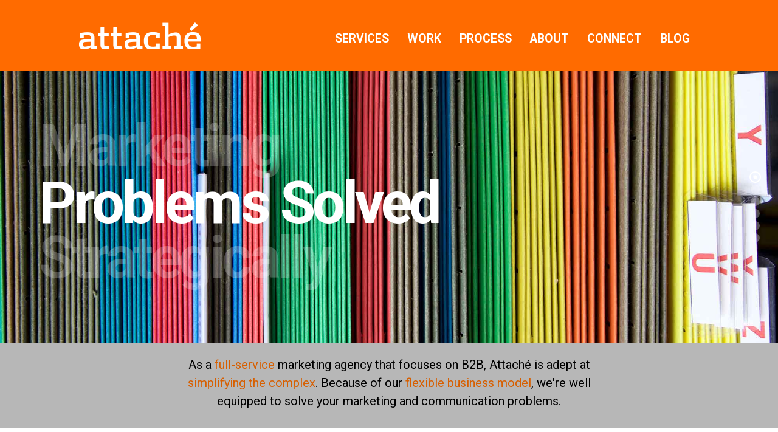

--- FILE ---
content_type: text/html; charset=UTF-8
request_url: https://www.yourattache.co/
body_size: 21732
content:
<!DOCTYPE html>
<html lang="en-US">
<head>
<meta charset="UTF-8" />
<script>
var gform;gform||(document.addEventListener("gform_main_scripts_loaded",function(){gform.scriptsLoaded=!0}),document.addEventListener("gform/theme/scripts_loaded",function(){gform.themeScriptsLoaded=!0}),window.addEventListener("DOMContentLoaded",function(){gform.domLoaded=!0}),gform={domLoaded:!1,scriptsLoaded:!1,themeScriptsLoaded:!1,isFormEditor:()=>"function"==typeof InitializeEditor,callIfLoaded:function(o){return!(!gform.domLoaded||!gform.scriptsLoaded||!gform.themeScriptsLoaded&&!gform.isFormEditor()||(gform.isFormEditor()&&console.warn("The use of gform.initializeOnLoaded() is deprecated in the form editor context and will be removed in Gravity Forms 3.1."),o(),0))},initializeOnLoaded:function(o){gform.callIfLoaded(o)||(document.addEventListener("gform_main_scripts_loaded",()=>{gform.scriptsLoaded=!0,gform.callIfLoaded(o)}),document.addEventListener("gform/theme/scripts_loaded",()=>{gform.themeScriptsLoaded=!0,gform.callIfLoaded(o)}),window.addEventListener("DOMContentLoaded",()=>{gform.domLoaded=!0,gform.callIfLoaded(o)}))},hooks:{action:{},filter:{}},addAction:function(o,r,e,t){gform.addHook("action",o,r,e,t)},addFilter:function(o,r,e,t){gform.addHook("filter",o,r,e,t)},doAction:function(o){gform.doHook("action",o,arguments)},applyFilters:function(o){return gform.doHook("filter",o,arguments)},removeAction:function(o,r){gform.removeHook("action",o,r)},removeFilter:function(o,r,e){gform.removeHook("filter",o,r,e)},addHook:function(o,r,e,t,n){null==gform.hooks[o][r]&&(gform.hooks[o][r]=[]);var d=gform.hooks[o][r];null==n&&(n=r+"_"+d.length),gform.hooks[o][r].push({tag:n,callable:e,priority:t=null==t?10:t})},doHook:function(r,o,e){var t;if(e=Array.prototype.slice.call(e,1),null!=gform.hooks[r][o]&&((o=gform.hooks[r][o]).sort(function(o,r){return o.priority-r.priority}),o.forEach(function(o){"function"!=typeof(t=o.callable)&&(t=window[t]),"action"==r?t.apply(null,e):e[0]=t.apply(null,e)})),"filter"==r)return e[0]},removeHook:function(o,r,t,n){var e;null!=gform.hooks[o][r]&&(e=(e=gform.hooks[o][r]).filter(function(o,r,e){return!!(null!=n&&n!=o.tag||null!=t&&t!=o.priority)}),gform.hooks[o][r]=e)}});
</script>

<meta name='viewport' content='width=device-width, initial-scale=1.0' />
<meta http-equiv='X-UA-Compatible' content='IE=edge' />
<link rel="profile" href="https://gmpg.org/xfn/11" />
<meta name='robots' content='index, follow, max-image-preview:large, max-snippet:-1, max-video-preview:-1' />

	<!-- This site is optimized with the Yoast SEO plugin v26.8 - https://yoast.com/product/yoast-seo-wordpress/ -->
	<title>Attaché | Full-service B2B Marketing | Creative Agency | Ohio</title>
	<meta name="description" content="Attaché is a B2B-focused, full-service marketing company in Columbus, Ohio. Let&#039;s collaborate to creatively and strategically solve your marketing problems." />
	<link rel="canonical" href="https://www.yourattache.co/" />
	<meta property="og:locale" content="en_US" />
	<meta property="og:type" content="website" />
	<meta property="og:title" content="Attaché | Full-service B2B Marketing | Creative Agency | Ohio" />
	<meta property="og:description" content="Attaché is a B2B-focused, full-service marketing company in Columbus, Ohio. Let&#039;s collaborate to creatively and strategically solve your marketing problems." />
	<meta property="og:url" content="https://www.yourattache.co/" />
	<meta property="og:site_name" content="attaché" />
	<meta property="article:publisher" content="https://www.facebook.com/yourattache" />
	<meta property="article:modified_time" content="2023-05-05T13:06:09+00:00" />
	<meta property="og:image" content="https://www.yourattache.co/wp-content/uploads/2020/03/b2b-emotions.jpg" />
	<script type="application/ld+json" class="yoast-schema-graph">{"@context":"https://schema.org","@graph":[{"@type":"WebPage","@id":"https://www.yourattache.co/","url":"https://www.yourattache.co/","name":"Attaché | Full-service B2B Marketing | Creative Agency | Ohio","isPartOf":{"@id":"https://www.yourattache.co/#website"},"about":{"@id":"https://www.yourattache.co/#organization"},"primaryImageOfPage":{"@id":"https://www.yourattache.co/#primaryimage"},"image":{"@id":"https://www.yourattache.co/#primaryimage"},"thumbnailUrl":"https://www.yourattache.co/wp-content/uploads/2020/03/b2b-emotions.jpg","datePublished":"2019-10-21T17:29:58+00:00","dateModified":"2023-05-05T13:06:09+00:00","description":"Attaché is a B2B-focused, full-service marketing company in Columbus, Ohio. Let's collaborate to creatively and strategically solve your marketing problems.","breadcrumb":{"@id":"https://www.yourattache.co/#breadcrumb"},"inLanguage":"en-US","potentialAction":[{"@type":"ReadAction","target":["https://www.yourattache.co/"]}]},{"@type":"ImageObject","inLanguage":"en-US","@id":"https://www.yourattache.co/#primaryimage","url":"https://www.yourattache.co/wp-content/uploads/2020/03/b2b-emotions.jpg","contentUrl":"https://www.yourattache.co/wp-content/uploads/2020/03/b2b-emotions.jpg","width":550,"height":344,"caption":"Sculpture of faces showing different feelings and emotions"},{"@type":"BreadcrumbList","@id":"https://www.yourattache.co/#breadcrumb","itemListElement":[{"@type":"ListItem","position":1,"name":"Home"}]},{"@type":"WebSite","@id":"https://www.yourattache.co/#website","url":"https://www.yourattache.co/","name":"attaché","description":"Problems Solved","publisher":{"@id":"https://www.yourattache.co/#organization"},"potentialAction":[{"@type":"SearchAction","target":{"@type":"EntryPoint","urlTemplate":"https://www.yourattache.co/?s={search_term_string}"},"query-input":{"@type":"PropertyValueSpecification","valueRequired":true,"valueName":"search_term_string"}}],"inLanguage":"en-US"},{"@type":"Organization","@id":"https://www.yourattache.co/#organization","name":"Attache","url":"https://www.yourattache.co/","logo":{"@type":"ImageObject","inLanguage":"en-US","@id":"https://www.yourattache.co/#/schema/logo/image/","url":"https://www.yourattache.co/wp-content/uploads/2017/02/attaché_1505_block-A.jpg","contentUrl":"https://www.yourattache.co/wp-content/uploads/2017/02/attaché_1505_block-A.jpg","width":929,"height":929,"caption":"Attache"},"image":{"@id":"https://www.yourattache.co/#/schema/logo/image/"},"sameAs":["https://www.facebook.com/yourattache","https://x.com/yourattache","https://www.linkedin.com/company/101197?trk=tyah&amp;amp;amp;trkInfo=clickedVertical:company,clickedEntityId:101197,idx:2-1-2,tarId:1464362447220,tas:emergingmarketing","https://www.youtube.com/channel/UCdtYAmvJ1-dob6J3uXhhZNA"]}]}</script>
	<meta name="msvalidate.01" content="92D60C8CE48CEE01A661AD61F0F5DA01" />
	<meta name="google-site-verification" content="2Uv_eRH3N8-HnYaZs2MuTM91BPWPnCMx11G2-v0xZc0" />
	<meta name="yandex-verification" content="7ec4d975b0503c0c" />
	<!-- / Yoast SEO plugin. -->


<link rel='dns-prefetch' href='//fonts.googleapis.com' />
<link href='https://fonts.gstatic.com' crossorigin rel='preconnect' />
<link rel="alternate" type="application/rss+xml" title="attaché &raquo; Feed" href="https://www.yourattache.co/feed/" />
<link rel="alternate" type="application/rss+xml" title="attaché &raquo; Comments Feed" href="https://www.yourattache.co/comments/feed/" />
<link rel="alternate" title="oEmbed (JSON)" type="application/json+oembed" href="https://www.yourattache.co/wp-json/oembed/1.0/embed?url=https%3A%2F%2Fwww.yourattache.co%2F" />
<link rel="alternate" title="oEmbed (XML)" type="text/xml+oembed" href="https://www.yourattache.co/wp-json/oembed/1.0/embed?url=https%3A%2F%2Fwww.yourattache.co%2F&#038;format=xml" />
		<!-- This site uses the Google Analytics by MonsterInsights plugin v9.11.1 - Using Analytics tracking - https://www.monsterinsights.com/ -->
							<script src="//www.googletagmanager.com/gtag/js?id=G-6EE7T74RX0"  data-cfasync="false" data-wpfc-render="false" async></script>
			<script data-cfasync="false" data-wpfc-render="false">
				var mi_version = '9.11.1';
				var mi_track_user = true;
				var mi_no_track_reason = '';
								var MonsterInsightsDefaultLocations = {"page_location":"https:\/\/www.yourattache.co\/"};
								if ( typeof MonsterInsightsPrivacyGuardFilter === 'function' ) {
					var MonsterInsightsLocations = (typeof MonsterInsightsExcludeQuery === 'object') ? MonsterInsightsPrivacyGuardFilter( MonsterInsightsExcludeQuery ) : MonsterInsightsPrivacyGuardFilter( MonsterInsightsDefaultLocations );
				} else {
					var MonsterInsightsLocations = (typeof MonsterInsightsExcludeQuery === 'object') ? MonsterInsightsExcludeQuery : MonsterInsightsDefaultLocations;
				}

								var disableStrs = [
										'ga-disable-G-6EE7T74RX0',
									];

				/* Function to detect opted out users */
				function __gtagTrackerIsOptedOut() {
					for (var index = 0; index < disableStrs.length; index++) {
						if (document.cookie.indexOf(disableStrs[index] + '=true') > -1) {
							return true;
						}
					}

					return false;
				}

				/* Disable tracking if the opt-out cookie exists. */
				if (__gtagTrackerIsOptedOut()) {
					for (var index = 0; index < disableStrs.length; index++) {
						window[disableStrs[index]] = true;
					}
				}

				/* Opt-out function */
				function __gtagTrackerOptout() {
					for (var index = 0; index < disableStrs.length; index++) {
						document.cookie = disableStrs[index] + '=true; expires=Thu, 31 Dec 2099 23:59:59 UTC; path=/';
						window[disableStrs[index]] = true;
					}
				}

				if ('undefined' === typeof gaOptout) {
					function gaOptout() {
						__gtagTrackerOptout();
					}
				}
								window.dataLayer = window.dataLayer || [];

				window.MonsterInsightsDualTracker = {
					helpers: {},
					trackers: {},
				};
				if (mi_track_user) {
					function __gtagDataLayer() {
						dataLayer.push(arguments);
					}

					function __gtagTracker(type, name, parameters) {
						if (!parameters) {
							parameters = {};
						}

						if (parameters.send_to) {
							__gtagDataLayer.apply(null, arguments);
							return;
						}

						if (type === 'event') {
														parameters.send_to = monsterinsights_frontend.v4_id;
							var hookName = name;
							if (typeof parameters['event_category'] !== 'undefined') {
								hookName = parameters['event_category'] + ':' + name;
							}

							if (typeof MonsterInsightsDualTracker.trackers[hookName] !== 'undefined') {
								MonsterInsightsDualTracker.trackers[hookName](parameters);
							} else {
								__gtagDataLayer('event', name, parameters);
							}
							
						} else {
							__gtagDataLayer.apply(null, arguments);
						}
					}

					__gtagTracker('js', new Date());
					__gtagTracker('set', {
						'developer_id.dZGIzZG': true,
											});
					if ( MonsterInsightsLocations.page_location ) {
						__gtagTracker('set', MonsterInsightsLocations);
					}
										__gtagTracker('config', 'G-6EE7T74RX0', {"forceSSL":"true","link_attribution":"true"} );
										window.gtag = __gtagTracker;										(function () {
						/* https://developers.google.com/analytics/devguides/collection/analyticsjs/ */
						/* ga and __gaTracker compatibility shim. */
						var noopfn = function () {
							return null;
						};
						var newtracker = function () {
							return new Tracker();
						};
						var Tracker = function () {
							return null;
						};
						var p = Tracker.prototype;
						p.get = noopfn;
						p.set = noopfn;
						p.send = function () {
							var args = Array.prototype.slice.call(arguments);
							args.unshift('send');
							__gaTracker.apply(null, args);
						};
						var __gaTracker = function () {
							var len = arguments.length;
							if (len === 0) {
								return;
							}
							var f = arguments[len - 1];
							if (typeof f !== 'object' || f === null || typeof f.hitCallback !== 'function') {
								if ('send' === arguments[0]) {
									var hitConverted, hitObject = false, action;
									if ('event' === arguments[1]) {
										if ('undefined' !== typeof arguments[3]) {
											hitObject = {
												'eventAction': arguments[3],
												'eventCategory': arguments[2],
												'eventLabel': arguments[4],
												'value': arguments[5] ? arguments[5] : 1,
											}
										}
									}
									if ('pageview' === arguments[1]) {
										if ('undefined' !== typeof arguments[2]) {
											hitObject = {
												'eventAction': 'page_view',
												'page_path': arguments[2],
											}
										}
									}
									if (typeof arguments[2] === 'object') {
										hitObject = arguments[2];
									}
									if (typeof arguments[5] === 'object') {
										Object.assign(hitObject, arguments[5]);
									}
									if ('undefined' !== typeof arguments[1].hitType) {
										hitObject = arguments[1];
										if ('pageview' === hitObject.hitType) {
											hitObject.eventAction = 'page_view';
										}
									}
									if (hitObject) {
										action = 'timing' === arguments[1].hitType ? 'timing_complete' : hitObject.eventAction;
										hitConverted = mapArgs(hitObject);
										__gtagTracker('event', action, hitConverted);
									}
								}
								return;
							}

							function mapArgs(args) {
								var arg, hit = {};
								var gaMap = {
									'eventCategory': 'event_category',
									'eventAction': 'event_action',
									'eventLabel': 'event_label',
									'eventValue': 'event_value',
									'nonInteraction': 'non_interaction',
									'timingCategory': 'event_category',
									'timingVar': 'name',
									'timingValue': 'value',
									'timingLabel': 'event_label',
									'page': 'page_path',
									'location': 'page_location',
									'title': 'page_title',
									'referrer' : 'page_referrer',
								};
								for (arg in args) {
																		if (!(!args.hasOwnProperty(arg) || !gaMap.hasOwnProperty(arg))) {
										hit[gaMap[arg]] = args[arg];
									} else {
										hit[arg] = args[arg];
									}
								}
								return hit;
							}

							try {
								f.hitCallback();
							} catch (ex) {
							}
						};
						__gaTracker.create = newtracker;
						__gaTracker.getByName = newtracker;
						__gaTracker.getAll = function () {
							return [];
						};
						__gaTracker.remove = noopfn;
						__gaTracker.loaded = true;
						window['__gaTracker'] = __gaTracker;
					})();
									} else {
										console.log("");
					(function () {
						function __gtagTracker() {
							return null;
						}

						window['__gtagTracker'] = __gtagTracker;
						window['gtag'] = __gtagTracker;
					})();
									}
			</script>
							<!-- / Google Analytics by MonsterInsights -->
		<style id='wp-img-auto-sizes-contain-inline-css'>
img:is([sizes=auto i],[sizes^="auto," i]){contain-intrinsic-size:3000px 1500px}
/*# sourceURL=wp-img-auto-sizes-contain-inline-css */
</style>
<style id='wp-emoji-styles-inline-css'>

	img.wp-smiley, img.emoji {
		display: inline !important;
		border: none !important;
		box-shadow: none !important;
		height: 1em !important;
		width: 1em !important;
		margin: 0 0.07em !important;
		vertical-align: -0.1em !important;
		background: none !important;
		padding: 0 !important;
	}
/*# sourceURL=wp-emoji-styles-inline-css */
</style>
<style id='wp-block-library-inline-css'>
:root{--wp-block-synced-color:#7a00df;--wp-block-synced-color--rgb:122,0,223;--wp-bound-block-color:var(--wp-block-synced-color);--wp-editor-canvas-background:#ddd;--wp-admin-theme-color:#007cba;--wp-admin-theme-color--rgb:0,124,186;--wp-admin-theme-color-darker-10:#006ba1;--wp-admin-theme-color-darker-10--rgb:0,107,160.5;--wp-admin-theme-color-darker-20:#005a87;--wp-admin-theme-color-darker-20--rgb:0,90,135;--wp-admin-border-width-focus:2px}@media (min-resolution:192dpi){:root{--wp-admin-border-width-focus:1.5px}}.wp-element-button{cursor:pointer}:root .has-very-light-gray-background-color{background-color:#eee}:root .has-very-dark-gray-background-color{background-color:#313131}:root .has-very-light-gray-color{color:#eee}:root .has-very-dark-gray-color{color:#313131}:root .has-vivid-green-cyan-to-vivid-cyan-blue-gradient-background{background:linear-gradient(135deg,#00d084,#0693e3)}:root .has-purple-crush-gradient-background{background:linear-gradient(135deg,#34e2e4,#4721fb 50%,#ab1dfe)}:root .has-hazy-dawn-gradient-background{background:linear-gradient(135deg,#faaca8,#dad0ec)}:root .has-subdued-olive-gradient-background{background:linear-gradient(135deg,#fafae1,#67a671)}:root .has-atomic-cream-gradient-background{background:linear-gradient(135deg,#fdd79a,#004a59)}:root .has-nightshade-gradient-background{background:linear-gradient(135deg,#330968,#31cdcf)}:root .has-midnight-gradient-background{background:linear-gradient(135deg,#020381,#2874fc)}:root{--wp--preset--font-size--normal:16px;--wp--preset--font-size--huge:42px}.has-regular-font-size{font-size:1em}.has-larger-font-size{font-size:2.625em}.has-normal-font-size{font-size:var(--wp--preset--font-size--normal)}.has-huge-font-size{font-size:var(--wp--preset--font-size--huge)}.has-text-align-center{text-align:center}.has-text-align-left{text-align:left}.has-text-align-right{text-align:right}.has-fit-text{white-space:nowrap!important}#end-resizable-editor-section{display:none}.aligncenter{clear:both}.items-justified-left{justify-content:flex-start}.items-justified-center{justify-content:center}.items-justified-right{justify-content:flex-end}.items-justified-space-between{justify-content:space-between}.screen-reader-text{border:0;clip-path:inset(50%);height:1px;margin:-1px;overflow:hidden;padding:0;position:absolute;width:1px;word-wrap:normal!important}.screen-reader-text:focus{background-color:#ddd;clip-path:none;color:#444;display:block;font-size:1em;height:auto;left:5px;line-height:normal;padding:15px 23px 14px;text-decoration:none;top:5px;width:auto;z-index:100000}html :where(.has-border-color){border-style:solid}html :where([style*=border-top-color]){border-top-style:solid}html :where([style*=border-right-color]){border-right-style:solid}html :where([style*=border-bottom-color]){border-bottom-style:solid}html :where([style*=border-left-color]){border-left-style:solid}html :where([style*=border-width]){border-style:solid}html :where([style*=border-top-width]){border-top-style:solid}html :where([style*=border-right-width]){border-right-style:solid}html :where([style*=border-bottom-width]){border-bottom-style:solid}html :where([style*=border-left-width]){border-left-style:solid}html :where(img[class*=wp-image-]){height:auto;max-width:100%}:where(figure){margin:0 0 1em}html :where(.is-position-sticky){--wp-admin--admin-bar--position-offset:var(--wp-admin--admin-bar--height,0px)}@media screen and (max-width:600px){html :where(.is-position-sticky){--wp-admin--admin-bar--position-offset:0px}}

/*# sourceURL=wp-block-library-inline-css */
</style><style id='global-styles-inline-css'>
:root{--wp--preset--aspect-ratio--square: 1;--wp--preset--aspect-ratio--4-3: 4/3;--wp--preset--aspect-ratio--3-4: 3/4;--wp--preset--aspect-ratio--3-2: 3/2;--wp--preset--aspect-ratio--2-3: 2/3;--wp--preset--aspect-ratio--16-9: 16/9;--wp--preset--aspect-ratio--9-16: 9/16;--wp--preset--color--black: #000000;--wp--preset--color--cyan-bluish-gray: #abb8c3;--wp--preset--color--white: #ffffff;--wp--preset--color--pale-pink: #f78da7;--wp--preset--color--vivid-red: #cf2e2e;--wp--preset--color--luminous-vivid-orange: #ff6900;--wp--preset--color--luminous-vivid-amber: #fcb900;--wp--preset--color--light-green-cyan: #7bdcb5;--wp--preset--color--vivid-green-cyan: #00d084;--wp--preset--color--pale-cyan-blue: #8ed1fc;--wp--preset--color--vivid-cyan-blue: #0693e3;--wp--preset--color--vivid-purple: #9b51e0;--wp--preset--color--fl-heading-text: #333333;--wp--preset--color--fl-body-bg: #f2f2f2;--wp--preset--color--fl-body-text: #000000;--wp--preset--color--fl-accent: #d75f00;--wp--preset--color--fl-accent-hover: #ff9e16;--wp--preset--color--fl-topbar-bg: #ffffff;--wp--preset--color--fl-topbar-text: #000000;--wp--preset--color--fl-topbar-link: #428bca;--wp--preset--color--fl-topbar-hover: #428bca;--wp--preset--color--fl-header-bg: #ff6b00;--wp--preset--color--fl-header-text: #ffffff;--wp--preset--color--fl-header-link: #ffffff;--wp--preset--color--fl-header-hover: #ff9e16;--wp--preset--color--fl-nav-bg: #ffffff;--wp--preset--color--fl-nav-link: #428bca;--wp--preset--color--fl-nav-hover: #428bca;--wp--preset--color--fl-content-bg: #ffffff;--wp--preset--color--fl-footer-widgets-bg: #ffffff;--wp--preset--color--fl-footer-widgets-text: #000000;--wp--preset--color--fl-footer-widgets-link: #428bca;--wp--preset--color--fl-footer-widgets-hover: #428bca;--wp--preset--color--fl-footer-bg: #1c77c3;--wp--preset--color--fl-footer-text: #ffffff;--wp--preset--color--fl-footer-link: #ffffff;--wp--preset--color--fl-footer-hover: #ff9e16;--wp--preset--gradient--vivid-cyan-blue-to-vivid-purple: linear-gradient(135deg,rgb(6,147,227) 0%,rgb(155,81,224) 100%);--wp--preset--gradient--light-green-cyan-to-vivid-green-cyan: linear-gradient(135deg,rgb(122,220,180) 0%,rgb(0,208,130) 100%);--wp--preset--gradient--luminous-vivid-amber-to-luminous-vivid-orange: linear-gradient(135deg,rgb(252,185,0) 0%,rgb(255,105,0) 100%);--wp--preset--gradient--luminous-vivid-orange-to-vivid-red: linear-gradient(135deg,rgb(255,105,0) 0%,rgb(207,46,46) 100%);--wp--preset--gradient--very-light-gray-to-cyan-bluish-gray: linear-gradient(135deg,rgb(238,238,238) 0%,rgb(169,184,195) 100%);--wp--preset--gradient--cool-to-warm-spectrum: linear-gradient(135deg,rgb(74,234,220) 0%,rgb(151,120,209) 20%,rgb(207,42,186) 40%,rgb(238,44,130) 60%,rgb(251,105,98) 80%,rgb(254,248,76) 100%);--wp--preset--gradient--blush-light-purple: linear-gradient(135deg,rgb(255,206,236) 0%,rgb(152,150,240) 100%);--wp--preset--gradient--blush-bordeaux: linear-gradient(135deg,rgb(254,205,165) 0%,rgb(254,45,45) 50%,rgb(107,0,62) 100%);--wp--preset--gradient--luminous-dusk: linear-gradient(135deg,rgb(255,203,112) 0%,rgb(199,81,192) 50%,rgb(65,88,208) 100%);--wp--preset--gradient--pale-ocean: linear-gradient(135deg,rgb(255,245,203) 0%,rgb(182,227,212) 50%,rgb(51,167,181) 100%);--wp--preset--gradient--electric-grass: linear-gradient(135deg,rgb(202,248,128) 0%,rgb(113,206,126) 100%);--wp--preset--gradient--midnight: linear-gradient(135deg,rgb(2,3,129) 0%,rgb(40,116,252) 100%);--wp--preset--font-size--small: 13px;--wp--preset--font-size--medium: 20px;--wp--preset--font-size--large: 36px;--wp--preset--font-size--x-large: 42px;--wp--preset--spacing--20: 0.44rem;--wp--preset--spacing--30: 0.67rem;--wp--preset--spacing--40: 1rem;--wp--preset--spacing--50: 1.5rem;--wp--preset--spacing--60: 2.25rem;--wp--preset--spacing--70: 3.38rem;--wp--preset--spacing--80: 5.06rem;--wp--preset--shadow--natural: 6px 6px 9px rgba(0, 0, 0, 0.2);--wp--preset--shadow--deep: 12px 12px 50px rgba(0, 0, 0, 0.4);--wp--preset--shadow--sharp: 6px 6px 0px rgba(0, 0, 0, 0.2);--wp--preset--shadow--outlined: 6px 6px 0px -3px rgb(255, 255, 255), 6px 6px rgb(0, 0, 0);--wp--preset--shadow--crisp: 6px 6px 0px rgb(0, 0, 0);}:where(.is-layout-flex){gap: 0.5em;}:where(.is-layout-grid){gap: 0.5em;}body .is-layout-flex{display: flex;}.is-layout-flex{flex-wrap: wrap;align-items: center;}.is-layout-flex > :is(*, div){margin: 0;}body .is-layout-grid{display: grid;}.is-layout-grid > :is(*, div){margin: 0;}:where(.wp-block-columns.is-layout-flex){gap: 2em;}:where(.wp-block-columns.is-layout-grid){gap: 2em;}:where(.wp-block-post-template.is-layout-flex){gap: 1.25em;}:where(.wp-block-post-template.is-layout-grid){gap: 1.25em;}.has-black-color{color: var(--wp--preset--color--black) !important;}.has-cyan-bluish-gray-color{color: var(--wp--preset--color--cyan-bluish-gray) !important;}.has-white-color{color: var(--wp--preset--color--white) !important;}.has-pale-pink-color{color: var(--wp--preset--color--pale-pink) !important;}.has-vivid-red-color{color: var(--wp--preset--color--vivid-red) !important;}.has-luminous-vivid-orange-color{color: var(--wp--preset--color--luminous-vivid-orange) !important;}.has-luminous-vivid-amber-color{color: var(--wp--preset--color--luminous-vivid-amber) !important;}.has-light-green-cyan-color{color: var(--wp--preset--color--light-green-cyan) !important;}.has-vivid-green-cyan-color{color: var(--wp--preset--color--vivid-green-cyan) !important;}.has-pale-cyan-blue-color{color: var(--wp--preset--color--pale-cyan-blue) !important;}.has-vivid-cyan-blue-color{color: var(--wp--preset--color--vivid-cyan-blue) !important;}.has-vivid-purple-color{color: var(--wp--preset--color--vivid-purple) !important;}.has-black-background-color{background-color: var(--wp--preset--color--black) !important;}.has-cyan-bluish-gray-background-color{background-color: var(--wp--preset--color--cyan-bluish-gray) !important;}.has-white-background-color{background-color: var(--wp--preset--color--white) !important;}.has-pale-pink-background-color{background-color: var(--wp--preset--color--pale-pink) !important;}.has-vivid-red-background-color{background-color: var(--wp--preset--color--vivid-red) !important;}.has-luminous-vivid-orange-background-color{background-color: var(--wp--preset--color--luminous-vivid-orange) !important;}.has-luminous-vivid-amber-background-color{background-color: var(--wp--preset--color--luminous-vivid-amber) !important;}.has-light-green-cyan-background-color{background-color: var(--wp--preset--color--light-green-cyan) !important;}.has-vivid-green-cyan-background-color{background-color: var(--wp--preset--color--vivid-green-cyan) !important;}.has-pale-cyan-blue-background-color{background-color: var(--wp--preset--color--pale-cyan-blue) !important;}.has-vivid-cyan-blue-background-color{background-color: var(--wp--preset--color--vivid-cyan-blue) !important;}.has-vivid-purple-background-color{background-color: var(--wp--preset--color--vivid-purple) !important;}.has-black-border-color{border-color: var(--wp--preset--color--black) !important;}.has-cyan-bluish-gray-border-color{border-color: var(--wp--preset--color--cyan-bluish-gray) !important;}.has-white-border-color{border-color: var(--wp--preset--color--white) !important;}.has-pale-pink-border-color{border-color: var(--wp--preset--color--pale-pink) !important;}.has-vivid-red-border-color{border-color: var(--wp--preset--color--vivid-red) !important;}.has-luminous-vivid-orange-border-color{border-color: var(--wp--preset--color--luminous-vivid-orange) !important;}.has-luminous-vivid-amber-border-color{border-color: var(--wp--preset--color--luminous-vivid-amber) !important;}.has-light-green-cyan-border-color{border-color: var(--wp--preset--color--light-green-cyan) !important;}.has-vivid-green-cyan-border-color{border-color: var(--wp--preset--color--vivid-green-cyan) !important;}.has-pale-cyan-blue-border-color{border-color: var(--wp--preset--color--pale-cyan-blue) !important;}.has-vivid-cyan-blue-border-color{border-color: var(--wp--preset--color--vivid-cyan-blue) !important;}.has-vivid-purple-border-color{border-color: var(--wp--preset--color--vivid-purple) !important;}.has-vivid-cyan-blue-to-vivid-purple-gradient-background{background: var(--wp--preset--gradient--vivid-cyan-blue-to-vivid-purple) !important;}.has-light-green-cyan-to-vivid-green-cyan-gradient-background{background: var(--wp--preset--gradient--light-green-cyan-to-vivid-green-cyan) !important;}.has-luminous-vivid-amber-to-luminous-vivid-orange-gradient-background{background: var(--wp--preset--gradient--luminous-vivid-amber-to-luminous-vivid-orange) !important;}.has-luminous-vivid-orange-to-vivid-red-gradient-background{background: var(--wp--preset--gradient--luminous-vivid-orange-to-vivid-red) !important;}.has-very-light-gray-to-cyan-bluish-gray-gradient-background{background: var(--wp--preset--gradient--very-light-gray-to-cyan-bluish-gray) !important;}.has-cool-to-warm-spectrum-gradient-background{background: var(--wp--preset--gradient--cool-to-warm-spectrum) !important;}.has-blush-light-purple-gradient-background{background: var(--wp--preset--gradient--blush-light-purple) !important;}.has-blush-bordeaux-gradient-background{background: var(--wp--preset--gradient--blush-bordeaux) !important;}.has-luminous-dusk-gradient-background{background: var(--wp--preset--gradient--luminous-dusk) !important;}.has-pale-ocean-gradient-background{background: var(--wp--preset--gradient--pale-ocean) !important;}.has-electric-grass-gradient-background{background: var(--wp--preset--gradient--electric-grass) !important;}.has-midnight-gradient-background{background: var(--wp--preset--gradient--midnight) !important;}.has-small-font-size{font-size: var(--wp--preset--font-size--small) !important;}.has-medium-font-size{font-size: var(--wp--preset--font-size--medium) !important;}.has-large-font-size{font-size: var(--wp--preset--font-size--large) !important;}.has-x-large-font-size{font-size: var(--wp--preset--font-size--x-large) !important;}
/*# sourceURL=global-styles-inline-css */
</style>

<style id='classic-theme-styles-inline-css'>
/*! This file is auto-generated */
.wp-block-button__link{color:#fff;background-color:#32373c;border-radius:9999px;box-shadow:none;text-decoration:none;padding:calc(.667em + 2px) calc(1.333em + 2px);font-size:1.125em}.wp-block-file__button{background:#32373c;color:#fff;text-decoration:none}
/*# sourceURL=/wp-includes/css/classic-themes.min.css */
</style>
<link rel='stylesheet' id='fl-builder-layout-5916-css' href='https://www.yourattache.co/wp-content/uploads/bb-plugin/cache/5916-layout.css?ver=b7a3a5a7c119dfd756bd10a9a09109ba' media='all' />
<link rel='stylesheet' id='social-icons-general-css' href='//www.yourattache.co/wp-content/plugins/social-icons/assets/css/social-icons.css?ver=1.7.4' media='all' />
<link rel='stylesheet' id='wordpress-file-upload-style-css' href='https://www.yourattache.co/wp-content/plugins/wp-file-upload/css/wordpress_file_upload_style.css?ver=6.9' media='all' />
<link rel='stylesheet' id='wordpress-file-upload-style-safe-css' href='https://www.yourattache.co/wp-content/plugins/wp-file-upload/css/wordpress_file_upload_style_safe.css?ver=6.9' media='all' />
<link rel='stylesheet' id='wordpress-file-upload-adminbar-style-css' href='https://www.yourattache.co/wp-content/plugins/wp-file-upload/css/wordpress_file_upload_adminbarstyle.css?ver=6.9' media='all' />
<link rel='stylesheet' id='jquery-ui-css-css' href='https://www.yourattache.co/wp-content/plugins/wp-file-upload/vendor/jquery/jquery-ui.min.css?ver=6.9' media='all' />
<link rel='stylesheet' id='jquery-ui-timepicker-addon-css-css' href='https://www.yourattache.co/wp-content/plugins/wp-file-upload/vendor/jquery/jquery-ui-timepicker-addon.min.css?ver=6.9' media='all' />
<link rel='stylesheet' id='jquery-magnificpopup-css' href='https://www.yourattache.co/wp-content/plugins/bb-plugin/css/jquery.magnificpopup.min.css?ver=2.10.0.5' media='all' />
<link rel='stylesheet' id='bootstrap-css' href='https://www.yourattache.co/wp-content/themes/bb-theme/css/bootstrap.min.css?ver=1.7.19.1' media='all' />
<link rel='stylesheet' id='fl-automator-skin-css' href='https://www.yourattache.co/wp-content/uploads/bb-theme/skin-69332c39e03a5.css?ver=1.7.19.1' media='all' />
<link rel='stylesheet' id='pp-animate-css' href='https://www.yourattache.co/wp-content/plugins/bbpowerpack/assets/css/animate.min.css?ver=3.5.1' media='all' />
<link rel='stylesheet' id='fl-builder-google-fonts-d6c1de401d7df64262e8c4ab111ded4e-css' href='//fonts.googleapis.com/css?family=Roboto%3A500%2C700%2C400%2C300&#038;ver=6.9' media='all' />
<script src="https://www.yourattache.co/wp-content/plugins/google-analytics-for-wordpress/assets/js/frontend-gtag.min.js?ver=9.11.1" id="monsterinsights-frontend-script-js" async data-wp-strategy="async"></script>
<script data-cfasync="false" data-wpfc-render="false" id='monsterinsights-frontend-script-js-extra'>var monsterinsights_frontend = {"js_events_tracking":"true","download_extensions":"doc,pdf,ppt,zip,xls,docx,pptx,xlsx","inbound_paths":"[{\"path\":\"\\\/go\\\/\",\"label\":\"affiliate\"},{\"path\":\"\\\/recommend\\\/\",\"label\":\"affiliate\"}]","home_url":"https:\/\/www.yourattache.co","hash_tracking":"false","v4_id":"G-6EE7T74RX0"};</script>
<script src="https://www.yourattache.co/wp-includes/js/jquery/jquery.min.js?ver=3.7.1" id="jquery-core-js"></script>
<script src="https://www.yourattache.co/wp-includes/js/jquery/jquery-migrate.min.js?ver=3.4.1" id="jquery-migrate-js"></script>
<script id="3d-flip-book-client-locale-loader-js-extra">
var FB3D_CLIENT_LOCALE = {"ajaxurl":"https://www.yourattache.co/wp-admin/admin-ajax.php","dictionary":{"Table of contents":"Table of contents","Close":"Close","Bookmarks":"Bookmarks","Thumbnails":"Thumbnails","Search":"Search","Share":"Share","Facebook":"Facebook","Twitter":"Twitter","Email":"Email","Play":"Play","Previous page":"Previous page","Next page":"Next page","Zoom in":"Zoom in","Zoom out":"Zoom out","Fit view":"Fit view","Auto play":"Auto play","Full screen":"Full screen","More":"More","Smart pan":"Smart pan","Single page":"Single page","Sounds":"Sounds","Stats":"Stats","Print":"Print","Download":"Download","Goto first page":"Goto first page","Goto last page":"Goto last page"},"images":"https://www.yourattache.co/wp-content/plugins/interactive-3d-flipbook-powered-physics-engine/assets/images/","jsData":{"urls":[],"posts":{"ids_mis":[],"ids":[]},"pages":[],"firstPages":[],"bookCtrlProps":[],"bookTemplates":[]},"key":"3d-flip-book","pdfJS":{"pdfJsLib":"https://www.yourattache.co/wp-content/plugins/interactive-3d-flipbook-powered-physics-engine/assets/js/pdf.min.js?ver=4.3.136","pdfJsWorker":"https://www.yourattache.co/wp-content/plugins/interactive-3d-flipbook-powered-physics-engine/assets/js/pdf.worker.js?ver=4.3.136","stablePdfJsLib":"https://www.yourattache.co/wp-content/plugins/interactive-3d-flipbook-powered-physics-engine/assets/js/stable/pdf.min.js?ver=2.5.207","stablePdfJsWorker":"https://www.yourattache.co/wp-content/plugins/interactive-3d-flipbook-powered-physics-engine/assets/js/stable/pdf.worker.js?ver=2.5.207","pdfJsCMapUrl":"https://www.yourattache.co/wp-content/plugins/interactive-3d-flipbook-powered-physics-engine/assets/cmaps/"},"cacheurl":"https://www.yourattache.co/wp-content/uploads/3d-flip-book/cache/","pluginsurl":"https://www.yourattache.co/wp-content/plugins/","pluginurl":"https://www.yourattache.co/wp-content/plugins/interactive-3d-flipbook-powered-physics-engine/","thumbnailSize":{"width":"150","height":"150"},"version":"1.16.17"};
//# sourceURL=3d-flip-book-client-locale-loader-js-extra
</script>
<script src="https://www.yourattache.co/wp-content/plugins/interactive-3d-flipbook-powered-physics-engine/assets/js/client-locale-loader.js?ver=1.16.17" id="3d-flip-book-client-locale-loader-js" async data-wp-strategy="async"></script>
<script src="//www.yourattache.co/wp-content/plugins/revslider/sr6/assets/js/rbtools.min.js?ver=6.7.40" async id="tp-tools-js"></script>
<script src="//www.yourattache.co/wp-content/plugins/revslider/sr6/assets/js/rs6.min.js?ver=6.7.40" async id="revmin-js"></script>
<script src="https://www.yourattache.co/wp-content/plugins/typed//js/typed.js?ver=6.9" id="script-typed-js"></script>
<script src="https://www.yourattache.co/wp-content/plugins/typed//js/frontend.js?ver=6.9" id="script-typed-frontend-js"></script>
<script src="https://www.yourattache.co/wp-content/plugins/wp-file-upload/js/wordpress_file_upload_functions.js?ver=6.9" id="wordpress_file_upload_script-js"></script>
<script src="https://www.yourattache.co/wp-includes/js/jquery/ui/core.min.js?ver=1.13.3" id="jquery-ui-core-js"></script>
<script src="https://www.yourattache.co/wp-includes/js/jquery/ui/datepicker.min.js?ver=1.13.3" id="jquery-ui-datepicker-js"></script>
<script id="jquery-ui-datepicker-js-after">
jQuery(function(jQuery){jQuery.datepicker.setDefaults({"closeText":"Close","currentText":"Today","monthNames":["January","February","March","April","May","June","July","August","September","October","November","December"],"monthNamesShort":["Jan","Feb","Mar","Apr","May","Jun","Jul","Aug","Sep","Oct","Nov","Dec"],"nextText":"Next","prevText":"Previous","dayNames":["Sunday","Monday","Tuesday","Wednesday","Thursday","Friday","Saturday"],"dayNamesShort":["Sun","Mon","Tue","Wed","Thu","Fri","Sat"],"dayNamesMin":["S","M","T","W","T","F","S"],"dateFormat":"","firstDay":1,"isRTL":false});});
//# sourceURL=jquery-ui-datepicker-js-after
</script>
<script src="https://www.yourattache.co/wp-content/plugins/wp-file-upload/vendor/jquery/jquery-ui-timepicker-addon.min.js?ver=6.9" id="jquery-ui-timepicker-addon-js-js"></script>
<link rel="https://api.w.org/" href="https://www.yourattache.co/wp-json/" /><link rel="alternate" title="JSON" type="application/json" href="https://www.yourattache.co/wp-json/wp/v2/pages/5916" /><link rel="EditURI" type="application/rsd+xml" title="RSD" href="https://www.yourattache.co/xmlrpc.php?rsd" />
<meta name="generator" content="WordPress 6.9" />
<link rel='shortlink' href='https://www.yourattache.co/' />
		<script>
			var bb_powerpack = {
				version: '2.40.10',
				getAjaxUrl: function() { return atob( 'aHR0cHM6Ly93d3cueW91cmF0dGFjaGUuY28vd3AtYWRtaW4vYWRtaW4tYWpheC5waHA=' ); },
				callback: function() {},
				mapMarkerData: {},
				post_id: '5916',
				search_term: '',
				current_page: 'https://www.yourattache.co/',
				conditionals: {
					is_front_page: true,
					is_home: false,
					is_archive: false,
					current_post_type: '',
					is_tax: false,
										is_author: false,
					current_author: false,
					is_search: false,
									}
			};
		</script>
		
<style type="text/css"></style>
<meta name="generator" content="Powered by Slider Revolution 6.7.40 - responsive, Mobile-Friendly Slider Plugin for WordPress with comfortable drag and drop interface." />
<link rel="icon" href="https://www.yourattache.co/wp-content/uploads/2016/09/cropped-favicon-32x32.png" sizes="32x32" />
<link rel="icon" href="https://www.yourattache.co/wp-content/uploads/2016/09/cropped-favicon-192x192.png" sizes="192x192" />
<link rel="apple-touch-icon" href="https://www.yourattache.co/wp-content/uploads/2016/09/cropped-favicon-180x180.png" />
<meta name="msapplication-TileImage" content="https://www.yourattache.co/wp-content/uploads/2016/09/cropped-favicon-270x270.png" />
<script>function setREVStartSize(e){
			//window.requestAnimationFrame(function() {
				window.RSIW = window.RSIW===undefined ? window.innerWidth : window.RSIW;
				window.RSIH = window.RSIH===undefined ? window.innerHeight : window.RSIH;
				try {
					var pw = document.getElementById(e.c).parentNode.offsetWidth,
						newh;
					pw = pw===0 || isNaN(pw) || (e.l=="fullwidth" || e.layout=="fullwidth") ? window.RSIW : pw;
					e.tabw = e.tabw===undefined ? 0 : parseInt(e.tabw);
					e.thumbw = e.thumbw===undefined ? 0 : parseInt(e.thumbw);
					e.tabh = e.tabh===undefined ? 0 : parseInt(e.tabh);
					e.thumbh = e.thumbh===undefined ? 0 : parseInt(e.thumbh);
					e.tabhide = e.tabhide===undefined ? 0 : parseInt(e.tabhide);
					e.thumbhide = e.thumbhide===undefined ? 0 : parseInt(e.thumbhide);
					e.mh = e.mh===undefined || e.mh=="" || e.mh==="auto" ? 0 : parseInt(e.mh,0);
					if(e.layout==="fullscreen" || e.l==="fullscreen")
						newh = Math.max(e.mh,window.RSIH);
					else{
						e.gw = Array.isArray(e.gw) ? e.gw : [e.gw];
						for (var i in e.rl) if (e.gw[i]===undefined || e.gw[i]===0) e.gw[i] = e.gw[i-1];
						e.gh = e.el===undefined || e.el==="" || (Array.isArray(e.el) && e.el.length==0)? e.gh : e.el;
						e.gh = Array.isArray(e.gh) ? e.gh : [e.gh];
						for (var i in e.rl) if (e.gh[i]===undefined || e.gh[i]===0) e.gh[i] = e.gh[i-1];
											
						var nl = new Array(e.rl.length),
							ix = 0,
							sl;
						e.tabw = e.tabhide>=pw ? 0 : e.tabw;
						e.thumbw = e.thumbhide>=pw ? 0 : e.thumbw;
						e.tabh = e.tabhide>=pw ? 0 : e.tabh;
						e.thumbh = e.thumbhide>=pw ? 0 : e.thumbh;
						for (var i in e.rl) nl[i] = e.rl[i]<window.RSIW ? 0 : e.rl[i];
						sl = nl[0];
						for (var i in nl) if (sl>nl[i] && nl[i]>0) { sl = nl[i]; ix=i;}
						var m = pw>(e.gw[ix]+e.tabw+e.thumbw) ? 1 : (pw-(e.tabw+e.thumbw)) / (e.gw[ix]);
						newh =  (e.gh[ix] * m) + (e.tabh + e.thumbh);
					}
					var el = document.getElementById(e.c);
					if (el!==null && el) el.style.height = newh+"px";
					el = document.getElementById(e.c+"_wrapper");
					if (el!==null && el) {
						el.style.height = newh+"px";
						el.style.display = "block";
					}
				} catch(e){
					console.log("Failure at Presize of Slider:" + e)
				}
			//});
		  };</script>
		<style id="wp-custom-css">
			

/*
CSS Migrated from BB theme: 
*/




.fl-builder-content .wpcf7-form {
    display: flex;
    justify-content: space-between;
}

.fl-builder-content .wpcf7-form p {
    margin-left: 5px;
    margin-right:5px;
}

.fl-node-582b52586a4ab .pp-cf7-content input.wpcf7-submit{
    margin-top: 27px;
    margin-left: 10;
}

/*Email Subscribe*/


.fl-builder-content .wpcf7-form input[type=submit] {
      margin-top: 24px;
      padding: 6px 50px;
    }
    
    .fl-builder-content .wpcf7-form label {
        width: 100%;
    }
    
 .fl-node-582b728a67a03 h3, .fl-node-582b728a67a03 #subscribe-p {
     margin-left: 5px;
 }
 
 
 #menu-footer-menu li{
        margin-top: 20px;
    }

#menu-footer-menu {
    display: flex;
    flex-direction: column;
    justify-content: space-around;
    align-items: center;
    margin-top: 5px;
}

#menu-footer-menu a {
    color: #FFF;
    text-decoration: none;
    font-weight: 700;
}


#menu-footer-menu a:hover {
    color: #ff9e16;
}
 
 @media (min-width:768px) {
 #menu-footer-menu {
   display: flex;
    flex-direction: row;
    margin-top: 5px;
    margin-bottom: 0px;
}

#menu-item-3459 a {
    display: inline-block;
    width: 115px;
    margin-bottom: 7px;
    color:#ff9e16;
    text-decoration:underline;
}
}
 
 /*Portfolio*/
 
 .fl-node-5826264fddb04 {
     margin-top: 20px;
 }
    
    /*Email Subscribe Home Page*/
@media (min-width: 768px) {
.fl-builder-content .wpcf7-form {
        display: flex;
    flex-direction: row;
    margin-bottom: -20px;
    }


}


/*Portfolio*/
.page-id-3098 .ih-item .square {
  border: none;
}


@media (min-width: 1100px) {
.page-id-3098 .fl-full-width .container {
  width: 100% !important;
  max-width: none !important;
}
}


@print {
    .fl-builder-content #large-slider {
        display:none !important;
    }
    .rev_slider .tp-caption, .rev_slider .caption {
        display: none !important;
    }
    
}


		</style>
		<link rel="stylesheet" href="https://www.yourattache.co/wp-content/themes/bb-theme-child/style.css" /><link rel='stylesheet' id='font-awesome-5-css' href='https://www.yourattache.co/wp-content/plugins/bb-plugin/fonts/fontawesome/5.15.4/css/all.min.css?ver=2.10.0.5' media='all' />
<link rel='stylesheet' id='rs-plugin-settings-css' href='//www.yourattache.co/wp-content/plugins/revslider/sr6/assets/css/rs6.css?ver=6.7.40' media='all' />
<style id='rs-plugin-settings-inline-css'>
		#rev_slider_11_1_wrapper .uranus .tp-bullet{border-radius:50%; box-shadow:0 0 0 2px rgba(255,255,255,0); -webkit-transition:box-shadow 0.3s ease; transition:box-shadow 0.3s ease; background:transparent; width:15px; height:15px}#rev_slider_11_1_wrapper .uranus .tp-bullet.selected,#rev_slider_11_1_wrapper .uranus .tp-bullet.rs-touchhover{box-shadow:0 0 0 2px rgba(255,255,255,1); border:none; border-radius:50%; background:transparent}#rev_slider_11_1_wrapper .uranus .tp-bullet-inner{-webkit-transition:background-color 0.3s ease,-webkit-transform 0.3s ease; transition:background-color 0.3s ease,transform 0.3s ease; top:0; left:0; width:100%; height:100%; outline:none; border-radius:50%; background-color:rgba(255,255,255,0); background-color:rgba(255,255,255,0.3); text-indent:-999em; cursor:pointer; position:absolute}#rev_slider_11_1_wrapper .uranus .tp-bullet.selected .tp-bullet-inner,#rev_slider_11_1_wrapper .uranus .tp-bullet.rs-touchhover .tp-bullet-inner{transform:scale(0.4); -webkit-transform:scale(0.4); background-color:rgba(255,255,255,1)}
		#rev_slider_10_2_wrapper rs-loader.spinner2{background-color:#FFFFFF !important}
/*# sourceURL=rs-plugin-settings-inline-css */
</style>
</head>
<body class="home wp-singular page-template-default page page-id-5916 wp-theme-bb-theme wp-child-theme-bb-theme-child fl-builder fl-builder-2-10-0-5 fl-theme-1-7-19-1 fl-no-js fl-framework-bootstrap fl-preset-default fl-full-width" itemscope="itemscope" itemtype="https://schema.org/WebPage">
<meta name="google-site-verification" content="2Uv_eRH3N8-HnYaZs2MuTM91BPWPnCMx11G2-v0xZc0" />
<a aria-label="Skip to content" class="fl-screen-reader-text" href="#fl-main-content">Skip to content</a><div class="fl-page">
	<header class="fl-page-header fl-page-header-primary fl-page-nav-right fl-page-nav-toggle-icon fl-page-nav-toggle-visible-mobile" itemscope="itemscope" itemtype="https://schema.org/WPHeader"  role="banner">
	<div class="fl-page-header-wrap">
		<div class="fl-page-header-container container">
			<div class="fl-page-header-row row">
				<div class="col-sm-12 col-md-4 fl-page-header-logo-col">
					<div class="fl-page-header-logo" itemscope="itemscope" itemtype="https://schema.org/Organization">
						<a href="https://www.yourattache.co/" itemprop="url"><img class="fl-logo-img" loading="false" data-no-lazy="1"   itemscope itemtype="https://schema.org/ImageObject" src="https://www.yourattache.co/wp-content/uploads/2016/11/attache_white_logo_200.png" data-retina="http://www.yourattache.co/wp-content/uploads/2016/11/attache_white_400x90.png" title="" width="200" data-width="200" height="45" data-height="45" alt="attaché" /><meta itemprop="name" content="attaché" /></a>
											</div>
				</div>
				<div class="col-sm-12 col-md-8 fl-page-nav-col">
					<div class="fl-page-nav-wrap">
						<nav class="fl-page-nav fl-nav navbar navbar-default navbar-expand-md" aria-label="Header Menu" itemscope="itemscope" itemtype="https://schema.org/SiteNavigationElement" role="navigation">
							<button type="button" class="navbar-toggle navbar-toggler" data-toggle="collapse" data-target=".fl-page-nav-collapse">
								<span><i class="fas fa-bars" aria-hidden="true"></i><span class="sr-only">Menu</span></span>
							</button>
							<div class="fl-page-nav-collapse collapse navbar-collapse">
								<ul id="menu-main-menu" class="nav navbar-nav navbar-right menu fl-theme-menu"><li id="menu-item-4083" class="menu-item menu-item-type-custom menu-item-object-custom menu-item-has-children menu-item-4083 nav-item"><a href="#" class="nav-link">SERVICES</a><div class="fl-submenu-icon-wrap"><span class="fl-submenu-toggle-icon"></span></div>
<ul class="sub-menu">
	<li id="menu-item-15" class="menu-item menu-item-type-post_type menu-item-object-page menu-item-15 nav-item"><a href="https://www.yourattache.co/services/" class="nav-link">MARKETING</a></li>
	<li id="menu-item-4081" class="menu-item menu-item-type-post_type menu-item-object-page menu-item-4081 nav-item"><a href="https://www.yourattache.co/ally-staffing/" class="nav-link">STAFFING</a></li>
</ul>
</li>
<li id="menu-item-4516" class="menu-item menu-item-type-custom menu-item-object-custom menu-item-has-children menu-item-4516 nav-item"><a href="#" class="nav-link">WORK</a><div class="fl-submenu-icon-wrap"><span class="fl-submenu-toggle-icon"></span></div>
<ul class="sub-menu">
	<li id="menu-item-4530" class="menu-item menu-item-type-post_type menu-item-object-page menu-item-4530 nav-item"><a href="https://www.yourattache.co/clients/" class="nav-link">CLIENTS</a></li>
	<li id="menu-item-5334" class="menu-item menu-item-type-post_type menu-item-object-page menu-item-5334 nav-item"><a href="https://www.yourattache.co/attache-portfolio/" class="nav-link">PORTFOLIO</a></li>
</ul>
</li>
<li id="menu-item-2295" class="menu-item menu-item-type-post_type menu-item-object-page menu-item-2295 nav-item"><a href="https://www.yourattache.co/process/" class="nav-link">PROCESS</a></li>
<li id="menu-item-16" class="menu-item menu-item-type-post_type menu-item-object-page menu-item-16 nav-item"><a href="https://www.yourattache.co/about/" class="nav-link">ABOUT</a></li>
<li id="menu-item-5951" class="menu-item menu-item-type-post_type menu-item-object-page menu-item-5951 nav-item"><a href="https://www.yourattache.co/connect/" class="nav-link">CONNECT</a></li>
<li id="menu-item-5952" class="menu-item menu-item-type-post_type menu-item-object-page menu-item-5952 nav-item"><a href="https://www.yourattache.co/blog/" class="nav-link">BLOG</a></li>
</ul>							</div>
						</nav>
					</div>
				</div>
			</div>
		</div>
	</div>
</header><!-- .fl-page-header -->
	<div id="fl-main-content" class="fl-page-content" itemprop="mainContentOfPage" role="main">

		
<div class="fl-content-full container">
	<div class="row">
		<div class="fl-content col-md-12">
			<article class="fl-post post-5916 page type-page status-publish hentry" id="fl-post-5916" itemscope="itemscope" itemtype="https://schema.org/CreativeWork">

			<div class="fl-post-content clearfix" itemprop="text">
		<div class="fl-builder-content fl-builder-content-5916 fl-builder-content-primary fl-builder-global-templates-locked" data-post-id="5916"><div id="large-slider" class="fl-row fl-row-full-width fl-row-bg-color fl-node-582483688c5c1 fl-row-default-height fl-row-align-center" data-node="582483688c5c1">
	<div class="fl-row-content-wrap">
		<div class="uabb-row-separator uabb-top-row-separator" >
</div>
						<div class="fl-row-content fl-row-full-width fl-node-content">
		
<div class="fl-col-group fl-node-58248368b7f48" data-node="58248368b7f48">
			<div class="fl-col fl-node-58248368b88ea fl-col-bg-color" data-node="58248368b88ea">
	<div class="fl-col-content fl-node-content"><div class="fl-module fl-module-widget fl-node-58248370487e8" data-node="58248370487e8">
	<div class="fl-module-content fl-node-content">
		<div class="fl-widget">
<div class="widget widget_revslider">
			<!-- START 2018 Sliders REVOLUTION SLIDER 6.7.40 --><p class="rs-p-wp-fix"></p>
			<rs-module-wrap id="rev_slider_11_1_wrapper" data-source="gallery" data-aimg="https://www.yourattache.co/wp-content/uploads/2018/01/attache-website.jpg"  data-amobile="enabled"  style="visibility:hidden;background:transparent;padding:0;margin:0px auto;margin-top:0;margin-bottom:0;">
				<rs-module id="rev_slider_11_1" style="" data-version="6.7.40">
					<rs-slides style="overflow: hidden; position: absolute;">
						<rs-slide style="position: absolute;" data-key="rs-19" data-title="Slide" data-thumb="//www.yourattache.co/wp-content/uploads/2018/07/file-folders-100x50.jpg" data-duration="4000" data-anim="ms:800;" data-in="o:0;e:power3.inOut;">
							<img decoding="async" src="//www.yourattache.co/wp-content/plugins/revslider/sr6/assets/assets/dummy.png" alt="File drawer in a full-service marketing office" title="Home" class="rev-slidebg tp-rs-img rs-lazyload" data-lazyload="//www.yourattache.co/wp-content/uploads/2018/07/file-folders.jpg" data-parallax="off" data-no-retina>
<!--
							--><rs-layer
								id="slider-11-slide-19-layer-1" 
								data-type="text"
								data-color="rgba(255, 255, 255, 0.6)"
								data-rsp_ch="on"
								data-xy="x:100px;y:182px;"
								data-text="s:150;l:22;ls:-7px;fw:700;a:inherit;"
								data-frame_0="tp:600;"
								data-frame_1="tp:600;e:power2.in;st:500;sp:2500;sR:500;"
								data-frame_999="o:0;tp:600;e:power3.in;st:w;sp:1000;sR:1000;"
								style="z-index:5;font-family:'Roboto';"
							>Marketing 
							</rs-layer><!--

							--><rs-layer
								id="slider-11-slide-19-layer-3" 
								data-type="text"
								data-color="rgba(255, 255, 255, 0.6)"
								data-rsp_ch="on"
								data-xy="x:100px;y:470px;"
								data-text="s:150;l:22;ls:-7px;fw:700;a:inherit;"
								data-frame_0="tp:600;"
								data-frame_1="tp:600;e:power2.in;st:500;sp:2500;sR:500;"
								data-frame_999="o:0;tp:600;e:power3.in;st:w;sp:1000;sR:1000;"
								style="z-index:6;font-family:'Roboto';"
							>Strategically 
							</rs-layer><!--
-->					</rs-slide>
						<rs-slide style="position: absolute;" data-key="rs-21" data-title="Slide" data-thumb="//www.yourattache.co/wp-content/uploads/2018/07/cutting-mat-100x50.jpg" data-duration="4000" data-in="o:0;">
							<img decoding="async" src="//www.yourattache.co/wp-content/plugins/revslider/sr6/assets/assets/dummy.png" alt="Cutting mat in a full-service marketing office" title="Home" class="rev-slidebg tp-rs-img rs-lazyload" data-lazyload="//www.yourattache.co/wp-content/uploads/2018/07/cutting-mat.jpg" data-parallax="off" data-no-retina>
<!--
							--><rs-layer
								id="slider-11-slide-21-layer-1" 
								data-type="text"
								data-color="rgba(255, 255, 255, 0.6)"
								data-rsp_ch="on"
								data-xy="x:100px;y:182px;"
								data-text="s:150;l:22;ls:-7px;fw:700;a:inherit;"
								data-frame_0="tp:600;"
								data-frame_1="tp:600;st:500;sp:2500;sR:500;"
								data-frame_999="o:0;tp:600;e:power2.in;st:w;sp:1000;sR:1000;"
								style="z-index:5;font-family:'Roboto';"
							>Business 
							</rs-layer><!--

							--><rs-layer
								id="slider-11-slide-21-layer-2" 
								data-type="text"
								data-color="rgba(255, 255, 255, 0.6)"
								data-rsp_ch="on"
								data-xy="x:100px;y:470px;"
								data-text="s:150;l:22;ls:-7px;fw:700;a:inherit;"
								data-frame_0="tp:600;"
								data-frame_1="tp:600;e:power2.in;st:500;sp:2500;sR:500;"
								data-frame_999="o:0;tp:600;e:power3.in;st:w;sp:1000;sR:1000;"
								style="z-index:6;font-family:'Roboto';"
							>Creatively 
							</rs-layer><!--
-->					</rs-slide>
						<rs-slide style="position: absolute;" data-key="rs-22" data-title="Slide" data-thumb="//www.yourattache.co/wp-content/uploads/2018/07/kitchen-lights-100x50.jpg" data-duration="4000" data-in="o:0;">
							<img decoding="async" src="//www.yourattache.co/wp-content/plugins/revslider/sr6/assets/assets/dummy.png" alt="Kitchen lights in a full-service marketing office" title="Home" class="rev-slidebg tp-rs-img rs-lazyload" data-lazyload="//www.yourattache.co/wp-content/uploads/2018/07/kitchen-lights.jpg" data-parallax="off" data-no-retina>
<!--
							--><rs-layer
								id="slider-11-slide-22-layer-1" 
								data-type="text"
								data-color="rgba(255, 255, 255, 0.6)"
								data-rsp_ch="on"
								data-xy="x:100px;y:182px;"
								data-text="s:150;l:22;ls:-4px;fw:700;a:inherit;"
								data-frame_0="tp:600;"
								data-frame_1="tp:600;e:power2.in;st:500;sp:2500;sR:500;"
								data-frame_999="o:0;tp:600;e:power3.in;st:w;sp:1000;sR:1000;"
								style="z-index:5;font-family:'Roboto';"
							>Growth 
							</rs-layer><!--

							--><rs-layer
								id="slider-11-slide-22-layer-2" 
								data-type="text"
								data-color="rgba(255, 255, 255, 0.6)"
								data-rsp_ch="on"
								data-xy="x:100px;y:470px;"
								data-text="s:150;l:22;ls:-4px;fw:700;a:inherit;"
								data-frame_0="tp:600;"
								data-frame_1="tp:600;e:power2.in;st:500;sp:2500;sR:500;"
								data-frame_999="o:0;tp:600;e:power3.in;st:w;sp:1000;sR:1000;"
								style="z-index:6;font-family:'Roboto';"
							>Artfully 
							</rs-layer><!--
-->					</rs-slide>
						<rs-slide style="position: absolute;" data-key="rs-23" data-title="Slide" data-thumb="//www.yourattache.co/wp-content/uploads/2018/07/business-cards-100x50.jpg" data-duration="4000" data-in="o:0;">
							<img decoding="async" src="//www.yourattache.co/wp-content/plugins/revslider/sr6/assets/assets/dummy.png" alt="Reception desk in a full-service marketing office" title="Home" class="rev-slidebg tp-rs-img rs-lazyload" data-lazyload="//www.yourattache.co/wp-content/uploads/2018/07/business-cards.jpg" data-parallax="off" data-no-retina>
<!--
							--><rs-layer
								id="slider-11-slide-23-layer-1" 
								data-type="text"
								data-color="rgba(255, 255, 255, 0.6)"
								data-rsp_ch="on"
								data-xy="x:100px;y:172px;"
								data-text="s:150;l:22;ls:-5px;fw:700;a:inherit;"
								data-frame_0="tp:600;"
								data-frame_1="tp:600;e:power2.in;st:500;sp:2500;sR:500;"
								data-frame_999="o:0;tp:600;e:power3.in;st:w;sp:1000;sR:1000;"
								style="z-index:5;font-family:'Roboto';"
							>Identity 
							</rs-layer><!--

							--><rs-layer
								id="slider-11-slide-23-layer-2" 
								data-type="text"
								data-color="rgba(255, 255, 255, 0.6)"
								data-rsp_ch="on"
								data-xy="x:100px;y:470px;"
								data-text="s:150;l:22;ls:-5px;fw:700;a:inherit;"
								data-frame_0="tp:600;"
								data-frame_1="tp:600;e:power2.in;st:500;sp:2500;sR:500;"
								data-frame_999="o:0;tp:600;e:power3.in;st:w;sp:1000;sR:1000;"
								style="z-index:6;font-family:'Roboto';"
							>Powerfully 
							</rs-layer><!--
-->					</rs-slide>
						<rs-slide style="position: absolute;" data-key="rs-24" data-title="Slide" data-thumb="//www.yourattache.co/wp-content/uploads/2018/07/pens-pencils-100x50.jpg" data-duration="4000" data-in="o:0;">
							<img decoding="async" src="//www.yourattache.co/wp-content/plugins/revslider/sr6/assets/assets/dummy.png" alt="Work desk in a full-service marketing office" title="Home" class="rev-slidebg tp-rs-img rs-lazyload" data-lazyload="//www.yourattache.co/wp-content/uploads/2018/07/pens-pencils.jpg" data-parallax="off" data-no-retina>
<!--
							--><rs-layer
								id="slider-11-slide-24-layer-1" 
								data-type="text"
								data-color="rgba(255, 255, 255, 0.6)"
								data-rsp_ch="on"
								data-xy="x:100px;y:182px;"
								data-text="s:150;l:22;ls:-7px;fw:700;a:inherit;"
								data-frame_0="tp:600;"
								data-frame_1="tp:600;e:power2.in;st:500;sp:2500;sR:500;"
								data-frame_999="o:0;tp:600;e:power3.in;st:w;sp:1000;sR:1000;"
								style="z-index:5;font-family:'Roboto';"
							>Communication 
							</rs-layer><!--

							--><rs-layer
								id="slider-11-slide-24-layer-2" 
								data-type="text"
								data-color="rgba(255, 255, 255, 0.6)"
								data-rsp_ch="on"
								data-xy="x:100px;y:470px;"
								data-text="s:150;l:22;ls:-7px;fw:700;a:inherit;"
								data-frame_0="tp:600;"
								data-frame_1="tp:600;st:500;sp:2500;sR:500;"
								data-frame_999="o:0;tp:600;e:power2.in;st:w;sp:1000;sR:1000;"
								style="z-index:6;font-family:'Roboto';"
							>Eloquently 
							</rs-layer><!--
-->					</rs-slide>
						<rs-slide style="position: absolute;" data-key="rs-25" data-title="Slide" data-thumb="//www.yourattache.co/wp-content/uploads/2018/07/paper-books-100x50.jpg" data-duration="4000" data-in="o:0;">
							<img decoding="async" src="//www.yourattache.co/wp-content/plugins/revslider/sr6/assets/assets/dummy.png" alt="Paper samples in a full-service marketing office" title="Home" class="rev-slidebg tp-rs-img rs-lazyload" data-lazyload="//www.yourattache.co/wp-content/uploads/2018/07/paper-books.jpg" data-parallax="off" data-no-retina>
<!--
							--><rs-layer
								id="slider-11-slide-25-layer-1" 
								data-type="text"
								data-color="rgba(255, 255, 255, 0.7)"
								data-rsp_ch="on"
								data-xy="x:100px;y:182px;"
								data-text="s:150;l:22;ls:-7px;fw:700;a:inherit;"
								data-frame_0="tp:600;"
								data-frame_1="tp:600;e:power2.in;st:500;sp:2500;sR:500;"
								data-frame_999="o:0;tp:600;e:power3.in;st:w;sp:1000;sR:1000;"
								style="z-index:5;font-family:'Roboto';"
							>Complex 
							</rs-layer><!--

							--><rs-layer
								id="slider-11-slide-25-layer-2" 
								data-type="text"
								data-color="rgba(255, 255, 255, 0.7)"
								data-rsp_ch="on"
								data-xy="x:100px;y:470px;"
								data-text="s:150;l:22;ls:-7px;fw:700;a:inherit;"
								data-frame_0="tp:600;"
								data-frame_1="tp:600;e:power2.in;st:500;sp:2500;sR:500;"
								data-frame_999="o:0;tp:600;e:power3.in;st:w;sp:1000;sR:1000;"
								style="z-index:6;font-family:'Roboto';"
							>Simply 
							</rs-layer><!--
-->					</rs-slide>
					</rs-slides>
					<rs-static-layers class="rs-stl-visible"><!--

							--><rs-layer
								id="slider-11-slide-7-layer-3" 
								class="rs-layer-static"
								data-type="text"
								data-color="#ffffff"
								data-rsp_ch="on"
								data-xy="x:100px;y:c;yo:-10px;"
								data-text="s:150;l:22;ls:-7px;fw:700;a:inherit;"
								data-onslides="s:1;"
								data-frame_0="tp:600;"
								data-frame_1="tp:600;sp:500;sR:10;"
								data-frame_999="tp:600;st:w;sR:8490;"
								style="z-index:17;font-family:'Roboto';"
							>Problems Solved 
							</rs-layer><!--
					--></rs-static-layers>
				</rs-module>
				<script>
					setREVStartSize({c: 'rev_slider_11_1',rl:[1240,1024,768,480],el:[],gw:[2000],gh:[700],type:'standard',justify:'',layout:'fullwidth',mh:"0"});if (window.RS_MODULES!==undefined && window.RS_MODULES.modules!==undefined && window.RS_MODULES.modules["revslider111"]!==undefined) {window.RS_MODULES.modules["revslider111"].once = false;window.revapi11 = undefined;if (window.RS_MODULES.checkMinimal!==undefined) window.RS_MODULES.checkMinimal()}
				</script>
			</rs-module-wrap>
			<!-- END REVOLUTION SLIDER -->
</div></div>
	</div>
</div>
</div>
</div>
	</div>
		</div>
	</div>
</div>
<div id="small-slider" class="fl-row fl-row-full-width fl-row-bg-none fl-node-582240c89ac57 fl-row-default-height fl-row-align-center" data-node="582240c89ac57">
	<div class="fl-row-content-wrap">
		<div class="uabb-row-separator uabb-top-row-separator" >
</div>
						<div class="fl-row-content fl-row-fixed-width fl-node-content">
		
<div class="fl-col-group fl-node-582240c8b6423" data-node="582240c8b6423">
			<div class="fl-col fl-node-582240c8b69a7 fl-col-bg-color" data-node="582240c8b69a7">
	<div class="fl-col-content fl-node-content"><div class="fl-module fl-module-widget fl-node-582240d310c66 fl-visible-medium fl-visible-mobile" data-node="582240d310c66">
	<div class="fl-module-content fl-node-content">
		<div class="fl-widget">
<div class="widget widget_revslider">
			<!-- START Simple Homepage Mobile 3 REVOLUTION SLIDER 6.7.40 --><p class="rs-p-wp-fix"></p>
			<rs-module-wrap id="rev_slider_10_2_wrapper" data-source="gallery" style="visibility:hidden;background:transparent;padding:0;margin:0px auto;margin-top:0;margin-bottom:0;">
				<rs-module id="rev_slider_10_2" style="" data-version="6.7.40">
					<rs-slides style="overflow: hidden; position: absolute;">
						<rs-slide style="position: absolute;" data-key="rs-17" data-title="Slide" data-duration="75000" data-anim="ms:29990;" data-in="o:1;" data-out="o:1;">
							<img decoding="async" src="//www.yourattache.co/wp-content/plugins/revslider/sr6/assets/assets/dummy.png" alt="Slide" title="Home" class="rev-slidebg tp-rs-img rs-lazyload" data-lazyload="//www.yourattache.co/wp-content/plugins/revslider/sr6/assets/assets/transparent.png" data-bg="c:#ff6b00;" data-no-retina>
<!--
							--><rs-layer
								id="slider-10-slide-17-layer-1" 
								data-type="text"
								data-color="rgba(255,255,255,1)"
								data-rsp_ch="on"
								data-xy="x:71px;y:82px;"
								data-text="s:90;l:22;fw:900;a:inherit;"
								data-dim="w:330px;h:25px;"
								data-frame_0="tp:600;"
								data-frame_1="tp:600;st:2300;sp:1000;sR:2300;"
								data-frame_999="o:0;tp:600;st:8000;sp:500;sR:4700;"
								style="z-index:5;font-family:'Roboto';letter-spacing:-4px;"
							>Business 
							</rs-layer><!--

							--><rs-layer
								id="slider-10-slide-17-layer-6" 
								data-type="text"
								data-color="rgba(255,255,255,1)"
								data-rsp_ch="on"
								data-xy="x:69px;y:80px;"
								data-text="s:90;l:22;fw:900;a:inherit;"
								data-frame_0="tp:600;"
								data-frame_1="tp:600;st:8500;sp:1000;sR:8500;"
								data-frame_999="o:0;tp:600;st:14500;sp:500;sR:5000;"
								style="z-index:6;font-family:'Roboto';letter-spacing:-3px;"
							>Marketing 
							</rs-layer><!--

							--><rs-layer
								id="slider-10-slide-17-layer-7" 
								data-type="text"
								data-color="rgba(255,255,255,1)"
								data-rsp_ch="on"
								data-xy="x:67px;y:82px;"
								data-text="s:90;l:22;fw:900;a:inherit;"
								data-frame_0="tp:600;"
								data-frame_1="tp:600;st:15000;sp:1000;sR:15000;"
								data-frame_999="o:0;tp:600;st:21000;sp:500;sR:5000;"
								style="z-index:7;font-family:'Roboto';letter-spacing:-3px;"
							>Complex 
							</rs-layer><!--

							--><rs-layer
								id="slider-10-slide-17-layer-8" 
								data-type="text"
								data-color="rgba(255,255,255,1)"
								data-rsp_ch="on"
								data-xy="x:69px;y:82px;"
								data-text="s:90;l:22;fw:900;a:inherit;"
								data-frame_0="tp:600;"
								data-frame_1="tp:600;st:21500;sp:1000;sR:21500;"
								data-frame_999="o:0;tp:600;e:nothing;st:27500;sp:500;sR:5000;"
								style="z-index:8;font-family:'Roboto';letter-spacing:-3px;"
							>Technical 
							</rs-layer><!--

							--><rs-layer
								id="slider-10-slide-17-layer-3" 
								data-type="text"
								data-color="rgba(255,255,255,1)"
								data-rsp_ch="on"
								data-xy="x:65px;y:352px;"
								data-text="s:90;l:22;fw:900;a:inherit;"
								data-frame_0="tp:600;"
								data-frame_1="tp:600;st:4500;sp:1000;sR:4500;"
								data-frame_999="o:0;tp:600;st:8000;sp:500;sR:2500;"
								style="z-index:10;font-family:'Roboto';letter-spacing:-3px;"
							>Creatively 
							</rs-layer><!--

							--><rs-layer
								id="slider-10-slide-17-layer-10" 
								data-type="text"
								data-color="rgba(255,255,255,1)"
								data-rsp_ch="on"
								data-xy="x:69px;y:354px;"
								data-text="s:90;l:22;fw:900;a:inherit;"
								data-frame_0="tp:600;"
								data-frame_1="tp:600;st:11000;sp:1000;sR:11000;"
								data-frame_999="o:0;tp:600;st:14500;sp:500;sR:2500;"
								style="z-index:11;font-family:'Roboto';letter-spacing:-3px;"
							>Strategically 
							</rs-layer><!--

							--><rs-layer
								id="slider-10-slide-17-layer-11" 
								data-type="text"
								data-color="rgba(255,255,255,1)"
								data-rsp_ch="on"
								data-xy="x:66px;y:355px;"
								data-text="s:90;l:22;fw:900;a:inherit;"
								data-frame_0="tp:600;"
								data-frame_1="tp:600;st:17500;sp:1000;sR:17500;"
								data-frame_999="o:0;tp:600;st:21000;sp:500;sR:2500;"
								style="z-index:12;font-family:'Roboto';letter-spacing:-3px;"
							>Simply 
							</rs-layer><!--

							--><rs-layer
								id="slider-10-slide-17-layer-12" 
								data-type="text"
								data-color="rgba(255,255,255,1)"
								data-rsp_ch="on"
								data-xy="x:69px;y:354px;"
								data-text="s:90;l:22;fw:900;a:inherit;"
								data-frame_0="tp:600;"
								data-frame_1="tp:600;st:24000;sp:1000;sR:24000;"
								data-frame_999="o:0;tp:600;e:nothing;st:27500;sp:500;sR:2500;"
								style="z-index:13;font-family:'Roboto';letter-spacing:-1.5px;"
							>Artfully 
							</rs-layer><!--

							--><rs-layer
								id="slider-10-slide-17-layer-16" 
								data-type="text"
								data-color="rgba(255,255,255,1)"
								data-rsp_ch="on"
								data-xy="x:68px;y:82px;"
								data-text="s:90;l:22;fw:900;a:inherit;"
								data-frame_0="tp:600;"
								data-frame_1="tp:600;st:28000;sp:1000;sR:28000;"
								data-frame_999="o:0;tp:600;st:34000;sp:500;sR:5000;"
								style="z-index:15;font-family:'Roboto';letter-spacing:-1px;"
							>Growth 
							</rs-layer><!--

							--><rs-layer
								id="slider-10-slide-17-layer-17" 
								data-type="text"
								data-color="rgba(255,255,255,1)"
								data-rsp_ch="on"
								data-xy="x:69px;y:354px;"
								data-text="s:90;l:22;fw:900;a:inherit;"
								data-frame_0="tp:600;"
								data-frame_1="tp:600;st:30500;sp:1000;sR:30500;"
								data-frame_999="o:0;tp:600;st:34000;sp:500;sR:2500;"
								style="z-index:16;font-family:'Roboto';letter-spacing:-1.5px;"
							>Methodically 
							</rs-layer><!--

							--><rs-layer
								id="slider-10-slide-17-layer-18" 
								data-type="text"
								data-color="rgba(255,255,255,1)"
								data-rsp_ch="on"
								data-xy="x:70px;y:81px;"
								data-text="s:90;l:22;fw:900;a:inherit;"
								data-frame_0="tp:600;"
								data-frame_1="tp:600;st:34500;sp:1000;sR:34500;"
								data-frame_999="o:0;tp:600;st:40500;sp:500;sR:5000;"
								style="z-index:17;font-family:'Roboto';letter-spacing:-1px;"
							>Identity 
							</rs-layer><!--

							--><rs-layer
								id="slider-10-slide-17-layer-19" 
								data-type="text"
								data-color="rgba(255,255,255,1)"
								data-rsp_ch="on"
								data-xy="x:68px;y:354px;"
								data-text="s:90;l:22;fw:900;a:inherit;"
								data-dim="w:423px;h:24px;"
								data-frame_0="tp:600;"
								data-frame_1="tp:600;st:37000;sp:1000;sR:37000;"
								data-frame_999="o:0;tp:600;st:40500;sp:500;sR:2500;"
								style="z-index:18;font-family:'Roboto';letter-spacing:-1px;"
							>Powerfully 
							</rs-layer><!--

							--><rs-layer
								id="slider-10-slide-17-layer-20" 
								data-type="text"
								data-color="rgba(255,255,255,1)"
								data-rsp_ch="on"
								data-xy="x:68px;y:82px;"
								data-text="s:90;l:22;fw:900;a:inherit;"
								data-frame_0="tp:600;"
								data-frame_1="tp:600;st:41000;sp:1000;sR:41000;"
								data-frame_999="o:0;tp:600;st:47000;sp:500;sR:5000;"
								style="z-index:19;font-family:'Roboto';letter-spacing:-1.5px;"
							>Organizational 
							</rs-layer><!--

							--><rs-layer
								id="slider-10-slide-17-layer-21" 
								data-type="text"
								data-color="rgba(255,255,255,1)"
								data-rsp_ch="on"
								data-xy="x:69px;y:355px;"
								data-text="s:90;l:22;fw:900;a:inherit;"
								data-frame_0="tp:600;"
								data-frame_1="tp:600;st:43500;sp:1000;sR:43500;"
								data-frame_999="o:0;tp:600;st:47000;sp:500;sR:2500;"
								style="z-index:20;font-family:'Roboto';letter-spacing:-1.5px;"
							>Functionally 
							</rs-layer><!--

							--><rs-layer
								id="slider-10-slide-17-layer-22" 
								data-type="text"
								data-color="rgba(255,255,255,1)"
								data-rsp_ch="on"
								data-xy="x:70px;y:81px;"
								data-text="s:90;l:22;fw:900;a:inherit;"
								data-frame_0="tp:600;"
								data-frame_1="tp:600;st:47500;sp:1000;sR:47500;"
								data-frame_999="o:0;tp:600;st:53500;sp:500;sR:5000;"
								style="z-index:21;font-family:'Roboto';letter-spacing:-1.5px;"
							>Alignment 
							</rs-layer><!--

							--><rs-layer
								id="slider-10-slide-17-layer-23" 
								data-type="text"
								data-color="rgba(255,255,255,1)"
								data-rsp_ch="on"
								data-xy="x:68px;y:351px;"
								data-text="s:90;l:22;fw:900;a:inherit;"
								data-frame_0="tp:600;"
								data-frame_1="tp:600;st:49990;sp:1000;sR:49990;"
								data-frame_999="o:0;tp:600;st:53500;sp:500;sR:2510;"
								style="z-index:22;font-family:'Roboto';letter-spacing:-1px;"
							>Insightfully 
							</rs-layer><!--

							--><rs-layer
								id="slider-10-slide-17-layer-24" 
								data-type="text"
								data-color="rgba(255,255,255,1)"
								data-rsp_ch="on"
								data-xy="x:63px;y:81px;"
								data-text="s:90;l:22;fw:900;a:inherit;"
								data-frame_0="tp:600;"
								data-frame_1="tp:600;st:54000;sp:1000;sR:54000;"
								data-frame_999="o:0;tp:600;st:60000;sp:500;sR:5000;"
								style="z-index:23;font-family:'Roboto';letter-spacing:-1.5px;"
							>Conceptual 
							</rs-layer><!--

							--><rs-layer
								id="slider-10-slide-17-layer-25" 
								data-type="text"
								data-color="rgba(255,255,255,1)"
								data-rsp_ch="on"
								data-xy="x:71px;y:354px;"
								data-text="s:90;l:22;fw:900;a:inherit;"
								data-frame_0="tp:600;"
								data-frame_1="tp:600;st:56500;sp:1000;sR:56500;"
								data-frame_999="o:0;tp:600;st:60000;sp:500;sR:2500;"
								style="z-index:24;font-family:'Roboto';letter-spacing:-1.5px;"
							>Nimbly 
							</rs-layer><!--

							--><rs-layer
								id="slider-10-slide-17-layer-26" 
								data-type="text"
								data-color="rgba(255,255,255,1)"
								data-rsp_ch="on"
								data-xy="x:64px;y:79px;"
								data-text="s:90;l:22;fw:900;a:inherit;"
								data-frame_0="tp:600;"
								data-frame_1="tp:600;st:60500;sp:1000;sR:60500;"
								data-frame_999="o:0;tp:600;st:66500;sp:500;sR:5000;"
								style="z-index:25;font-family:'Roboto';letter-spacing:-1.5px;"
							>Communication 
							</rs-layer><!--

							--><rs-layer
								id="slider-10-slide-17-layer-27" 
								data-type="text"
								data-color="rgba(255,255,255,1)"
								data-rsp_ch="on"
								data-xy="x:68px;y:354px;"
								data-text="s:90;l:22;fw:900;a:inherit;"
								data-frame_0="tp:600;"
								data-frame_1="tp:600;st:63000;sp:1000;sR:63000;"
								data-frame_999="o:0;tp:600;st:66500;sp:500;sR:2500;"
								style="z-index:26;font-family:'Roboto';letter-spacing:-1.5px;"
							>Eloquently 
							</rs-layer><!--

							--><rs-layer
								id="slider-10-slide-17-layer-28" 
								data-type="text"
								data-color="rgba(255,255,255,1)"
								data-rsp_ch="on"
								data-xy="x:67px;y:82px;"
								data-text="s:90;l:22;fw:900;a:inherit;"
								data-frame_0="tp:600;"
								data-frame_1="tp:600;st:67000;sp:1000;sR:67000;"
								data-frame_999="o:0;tp:600;st:73000;sp:500;sR:5000;"
								style="z-index:27;font-family:'Roboto';letter-spacing:-1px;"
							>Industry 
							</rs-layer><!--

							--><rs-layer
								id="slider-10-slide-17-layer-29" 
								data-type="text"
								data-color="rgba(255,255,255,1)"
								data-rsp_ch="on"
								data-xy="x:66px;y:353px;"
								data-text="s:90;l:22;fw:900;a:inherit;"
								data-frame_0="tp:600;"
								data-frame_1="tp:600;st:69500;sp:1000;sR:69500;"
								data-frame_999="o:0;tp:600;st:73000;sp:500;sR:2500;"
								style="z-index:28;font-family:'Roboto';letter-spacing:-1.5px;"
							>Competitively 
							</rs-layer><!--
-->					</rs-slide>
					</rs-slides>
					<rs-static-layers class="rs-stl-visible"><!--

							--><rs-layer
								id="slider-10-slide-6-layer-30" 
								class="rs-layer-static"
								data-type="text"
								data-color="rgba(255,255,255,1)"
								data-rsp_ch="on"
								data-xy="x:72px;y:175px;"
								data-text="s:90;l:22;fw:900;a:inherit;"
								data-onslides="s:1;"
								data-frame_0="tp:600;"
								data-frame_1="tp:600;st:0;sp:1500;"
								data-frame_999="o:0;tp:600;st:w;sR:73500;"
								style="z-index:27;font-family:'Roboto';letter-spacing:-2px;"
							>Problems 
							</rs-layer><!--

							--><rs-layer
								id="slider-10-slide-6-layer-31" 
								class="rs-layer-static"
								data-type="text"
								data-color="rgba(255,255,255,1)"
								data-rsp_ch="on"
								data-xy="x:70px;y:263px;"
								data-text="s:90;l:22;fw:900;a:inherit;"
								data-onslides="s:1;"
								data-frame_0="tp:600;"
								data-frame_1="tp:600;st:0;sp:1500;"
								data-frame_999="o:0;tp:600;st:w;sR:73500;"
								style="z-index:28;font-family:'Roboto';letter-spacing:-2px;"
							>Solved 
							</rs-layer><!--
					--></rs-static-layers>
				</rs-module>
				<script>
					setREVStartSize({c: 'rev_slider_10_2',rl:[1240,1024,768,480],el:[],gw:[768],gh:[480],type:'standard',justify:'',layout:'fullwidth',mh:"400px"});if (window.RS_MODULES!==undefined && window.RS_MODULES.modules!==undefined && window.RS_MODULES.modules["revslider102"]!==undefined) {window.RS_MODULES.modules["revslider102"].once = false;window.revapi10 = undefined;if (window.RS_MODULES.checkMinimal!==undefined) window.RS_MODULES.checkMinimal()}
				</script>
			</rs-module-wrap>
			<!-- END REVOLUTION SLIDER -->
</div></div>
	</div>
</div>
</div>
</div>
	</div>
		</div>
	</div>
</div>
<div id="home-intro" class="fl-row fl-row-full-width fl-row-bg-color fl-node-58239b0d75528 fl-row-default-height fl-row-align-center" data-node="58239b0d75528">
	<div class="fl-row-content-wrap">
		<div class="uabb-row-separator uabb-top-row-separator" >
</div>
						<div class="fl-row-content fl-row-fixed-width fl-node-content">
		
<div class="fl-col-group fl-node-58239b0d75e4b" data-node="58239b0d75e4b">
			<div class="fl-col fl-node-58239b0d75ebc fl-col-bg-color" data-node="58239b0d75ebc">
	<div class="fl-col-content fl-node-content"><div class="fl-module fl-module-rich-text fl-node-58239b0d75f74" data-node="58239b0d75f74">
	<div class="fl-module-content fl-node-content">
		<div class="fl-rich-text">
	<p style="text-align: center;"><span style="font-size: 20px;">As a <a href="https://www.yourattache.co/services/" target="_blank" rel="noopener">full-service</a> marketing agency that focuses on B2B, Attaché is adept at <a href="https://www.yourattache.co/process/" target="_blank" rel="noopener">simplifying the complex</a>. Because of </span><span style="font-size: 20px;">our <a href="https://www.yourattache.co/about/" target="_blank" rel="noopener">flexible business model</a>, we're well equipped to solve your marketing and communication problems.</span></p>
</div>
	</div>
</div>
</div>
</div>
	</div>
		</div>
	</div>
</div>
<div class="fl-row fl-row-full-width fl-row-bg-none fl-node-57dad9a7c9119 fl-row-default-height fl-row-align-center" data-node="57dad9a7c9119">
	<div class="fl-row-content-wrap">
		<div class="uabb-row-separator uabb-top-row-separator" >
</div>
						<div class="fl-row-content fl-row-fixed-width fl-node-content">
		
<div class="fl-col-group fl-node-57dad9a7caaaf" data-node="57dad9a7caaaf">
			<div class="fl-col fl-node-57dad9a7cb25c fl-col-bg-color" data-node="57dad9a7cb25c">
	<div class="fl-col-content fl-node-content"><div class="fl-module fl-module-rich-text fl-node-57dad9a7ceb6a" data-node="57dad9a7ceb6a">
	<div class="fl-module-content fl-node-content">
		<div class="fl-rich-text">
	<p style="text-align: center;"><span style="font-size: 20px;">We love what we do, and our work is especially effective (and rewarding) when we can do it together </span><em style="font-size: 20px;">with</em><span style="font-size: 20px;"> our clients, rather than just </span><em style="font-size: 20px;">for</em><span style="font-size: 20px;"> them.</span> <span style="font-size: 20px;">Because of this, we look for clients who are committed to working collaboratively to meet their goals—whether that means building a great brand story, creating memorable marketing materials or improving their culture. </span></p>
<p style="text-align: center;"><span style="font-size: 20px;">Above all, as your marketing partner, Attaché will be a catalyst for growth—however your company defines it.</span></p>
</div>
	</div>
</div>
</div>
</div>
	</div>
		</div>
	</div>
</div>
<div class="fl-row fl-row-fixed-width fl-row-bg-none fl-node-5a34252a2d93a fl-row-default-height fl-row-align-center" data-node="5a34252a2d93a">
	<div class="fl-row-content-wrap">
		<div class="uabb-row-separator uabb-top-row-separator" >
</div>
						<div class="fl-row-content fl-row-fixed-width fl-node-content">
		
<div class="fl-col-group fl-node-5a34252a5639f" data-node="5a34252a5639f">
			<div class="fl-col fl-node-5a34252a567af fl-col-bg-color" data-node="5a34252a567af">
	<div class="fl-col-content fl-node-content"><div class="fl-module fl-module-heading fl-node-5a3425334666f" data-node="5a3425334666f">
	<div class="fl-module-content fl-node-content">
		<h2 class="fl-heading">
		<span class="fl-heading-text">Explore Our Full-service Marketing Solutions</span>
	</h2>
	</div>
</div>
<div class="fl-module fl-module-rich-text fl-node-5b4debd4a61f6" data-node="5b4debd4a61f6">
	<div class="fl-module-content fl-node-content">
		<div class="fl-rich-text">
	<p style="text-align: center;"><span style="font-size: 16px;">Learn more about our services by clicking on a box below.</span></p>
</div>
	</div>
</div>
</div>
</div>
	</div>
		</div>
	</div>
</div>
<div class="fl-row fl-row-full-width fl-row-bg-none fl-node-5b4dec5a13498 fl-row-default-height fl-row-align-center" data-node="5b4dec5a13498">
	<div class="fl-row-content-wrap">
		<div class="uabb-row-separator uabb-top-row-separator" >
</div>
						<div class="fl-row-content fl-row-full-width fl-node-content">
		
<div class="fl-col-group fl-node-5b4dec5a23d83 fl-col-group-equal-height fl-col-group-align-center" data-node="5b4dec5a23d83">
			<div class="fl-col fl-node-5b4dec5a23efb fl-col-bg-color fl-col-small" data-node="5b4dec5a23efb">
	<div class="fl-col-content fl-node-content"><div class="fl-module fl-module-pp-infobox fl-node-5b4decb3b4e1d" data-node="5b4decb3b4e1d">
	<div class="fl-module-content fl-node-content">
		<div class="pp-infobox-wrap">
			<a class="pp-infobox-link" href="https://www.yourattache.co/services/#strategicmarketing" target="_blank">
	<div class="pp-infobox layout-0">
	<div class="pp-heading-wrapper">
				
		<div class="pp-infobox-title-wrapper">
						<h3 class="pp-infobox-title">Strategic Marketing</h3>					</div>
			</div>
	<div class="pp-infobox-description">
		<div class="pp-description-wrap">
			<p>Identify and capitalize on your company’s existing and potential competitive advantages.</p>		</div>
			</div>
</div>		</a>
	</div>
	</div>
</div>
<div class="fl-module fl-module-pp-infobox fl-node-5b4df1de5a452" data-node="5b4df1de5a452">
	<div class="fl-module-content fl-node-content">
		<div class="pp-infobox-wrap">
			<a class="pp-infobox-link" href="https://www.yourattache.co/services/#advertising" target="_blank">
	<div class="pp-infobox layout-0">
	<div class="pp-heading-wrapper">
				
		<div class="pp-infobox-title-wrapper">
						<h3 class="pp-infobox-title">Advertising</h3>					</div>
			</div>
	<div class="pp-infobox-description">
		<div class="pp-description-wrap">
			<p>Promote your business through campaigns that encompass the right media for your audience.</p>		</div>
			</div>
</div>		</a>
	</div>
	</div>
</div>
<div class="fl-module fl-module-pp-infobox fl-node-5be44e90596bf" data-node="5be44e90596bf">
	<div class="fl-module-content fl-node-content">
		<div class="pp-infobox-wrap">
			<a class="pp-infobox-link" href="https://www.yourattache.co/services/#creativestaffing" target="_blank">
	<div class="pp-infobox layout-0">
	<div class="pp-heading-wrapper">
				
		<div class="pp-infobox-title-wrapper">
						<h3 class="pp-infobox-title">Creative Staffing</h3>					</div>
			</div>
	<div class="pp-infobox-description">
		<div class="pp-description-wrap">
			<p>We're creative talent experts, whether you're looking for a job or looking to hire creative staff.</p>		</div>
			</div>
</div>		</a>
	</div>
	</div>
</div>
</div>
</div>
			<div class="fl-col fl-node-5b4dec5a23f3c fl-col-bg-color fl-col-small" data-node="5b4dec5a23f3c">
	<div class="fl-col-content fl-node-content"><div class="fl-module fl-module-pp-infobox fl-node-5b4df11c5f5f4" data-node="5b4df11c5f5f4">
	<div class="fl-module-content fl-node-content">
		<div class="pp-infobox-wrap">
			<a class="pp-infobox-link" href="https://www.yourattache.co/services/#brandidentity" target="_blank">
	<div class="pp-infobox layout-0">
	<div class="pp-heading-wrapper">
				
		<div class="pp-infobox-title-wrapper">
						<h3 class="pp-infobox-title">Brand & Identity</h3>					</div>
			</div>
	<div class="pp-infobox-description">
		<div class="pp-description-wrap">
			<p>Cut through the complexity to develop a brand identity that speaks loud and clear.</p>		</div>
			</div>
</div>		</a>
	</div>
	</div>
</div>
<div class="fl-module fl-module-pp-infobox fl-node-5b4df24e2b2df" data-node="5b4df24e2b2df">
	<div class="fl-module-content fl-node-content">
		<div class="pp-infobox-wrap">
			<a class="pp-infobox-link" href="https://www.yourattache.co/services/#publicrelations" target="_blank">
	<div class="pp-infobox layout-0">
	<div class="pp-heading-wrapper">
				
		<div class="pp-infobox-title-wrapper">
						<h3 class="pp-infobox-title">Public Relations</h3>					</div>
			</div>
	<div class="pp-infobox-description">
		<div class="pp-description-wrap">
			<p>Maintain your company’s image by delivering the right message at the right time to the right people.</p>		</div>
			</div>
</div>		</a>
	</div>
	</div>
</div>
<div class="fl-module fl-module-pp-infobox fl-node-5b4df242434d2" data-node="5b4df242434d2">
	<div class="fl-module-content fl-node-content">
		<div class="pp-infobox-wrap">
			<a class="pp-infobox-link" href="https://www.yourattache.co/services/#marketingautomation" target="_blank">
	<div class="pp-infobox layout-0">
	<div class="pp-heading-wrapper">
				
		<div class="pp-infobox-title-wrapper">
						<h3 class="pp-infobox-title">Marketing Automation</h3>					</div>
			</div>
	<div class="pp-infobox-description">
		<div class="pp-description-wrap">
			<p>Market dynamically and efficiently using popular marketing automation tools like HubSpot, Marketo and SharpSpring.</p>		</div>
			</div>
</div>		</a>
	</div>
	</div>
</div>
</div>
</div>
			<div class="fl-col fl-node-5b4dec5a23f79 fl-col-bg-color fl-col-small" data-node="5b4dec5a23f79">
	<div class="fl-col-content fl-node-content"><div class="fl-module fl-module-pp-infobox fl-node-5b4df18140abe" data-node="5b4df18140abe">
	<div class="fl-module-content fl-node-content">
		<div class="pp-infobox-wrap">
			<a class="pp-infobox-link" href="https://www.yourattache.co/services/#marketingcollateral" target="_blank">
	<div class="pp-infobox layout-0">
	<div class="pp-heading-wrapper">
				
		<div class="pp-infobox-title-wrapper">
						<h3 class="pp-infobox-title">Marketing Collateral</h3>					</div>
			</div>
	<div class="pp-infobox-description">
		<div class="pp-description-wrap">
			<p>Tell your company’s unique brand story with consistency, at every stage in the sales process.</p>		</div>
			</div>
</div>		</a>
	</div>
	</div>
</div>
<div class="fl-module fl-module-pp-infobox fl-node-5b4df23cb65d3" data-node="5b4df23cb65d3">
	<div class="fl-module-content fl-node-content">
		<div class="pp-infobox-wrap">
			<a class="pp-infobox-link" href="https://www.yourattache.co/services/#webdigitalmarketing" target="_blank">
	<div class="pp-infobox layout-0">
	<div class="pp-heading-wrapper">
				
		<div class="pp-infobox-title-wrapper">
						<h3 class="pp-infobox-title">Web & Digital Marketing</h3>					</div>
			</div>
	<div class="pp-infobox-description">
		<div class="pp-description-wrap">
			<p>Take advantage of electronic channels to make an impact on your target audience.</p>		</div>
			</div>
</div>		</a>
	</div>
	</div>
</div>
<div class="fl-module fl-module-pp-infobox fl-node-5b4df247057e6" data-node="5b4df247057e6">
	<div class="fl-module-content fl-node-content">
		<div class="pp-infobox-wrap">
			<a class="pp-infobox-link" href="https://www.yourattache.co/services/#tradeshowsevents" target="_blank">
	<div class="pp-infobox layout-0">
	<div class="pp-heading-wrapper">
				
		<div class="pp-infobox-title-wrapper">
						<h3 class="pp-infobox-title">Trade Shows & Events</h3>					</div>
			</div>
	<div class="pp-infobox-description">
		<div class="pp-description-wrap">
			<p>Stand out on the trade show floor and make the most out of each networking opportunity.</p>		</div>
			</div>
</div>		</a>
	</div>
	</div>
</div>
</div>
</div>
	</div>

<div class="fl-col-group fl-node-5b4df76f2699d" data-node="5b4df76f2699d">
			<div class="fl-col fl-node-5b4df76f26ad9 fl-col-bg-color" data-node="5b4df76f26ad9">
	<div class="fl-col-content fl-node-content"><div class="fl-module fl-module-pp-infobox fl-node-5b4df76f268db" data-node="5b4df76f268db">
	<div class="fl-module-content fl-node-content">
		<div class="pp-infobox-wrap">
	<div class="pp-infobox layout-0">
	<div class="pp-heading-wrapper">
				
		<div class="pp-infobox-title-wrapper">
						<h3 class="pp-infobox-title">Not sure where to start?</h3>					</div>
			</div>
	<div class="pp-infobox-description">
		<div class="pp-description-wrap">
			<p>In addition to stand-alone marketing services, we've put together a few packages to support your marketing and sales efforts.</p>		</div>
					<div class="pp-infobox-button pp-button-wrap">
				<a class="pp-more-link pp-button" href="https://www.yourattache.co/services/#notsure" role="button" target="_blank">
										<span>See Packages</span>
									</a>
			</div>
				</div>
</div></div>
	</div>
</div>
</div>
</div>
	</div>
		</div>
	</div>
</div>
<div class="fl-row fl-row-full-width fl-row-bg-color fl-node-57ffa172c77cf fl-row-default-height fl-row-align-center" data-node="57ffa172c77cf">
	<div class="fl-row-content-wrap">
		<div class="uabb-row-separator uabb-top-row-separator" >
</div>
						<div class="fl-row-content fl-row-fixed-width fl-node-content">
		
<div class="fl-col-group fl-node-57ffa288e9e68" data-node="57ffa288e9e68">
			<div class="fl-col fl-node-57ffa288ea44e fl-col-bg-color" data-node="57ffa288ea44e">
	<div class="fl-col-content fl-node-content"><div class="fl-module fl-module-heading fl-node-57ffa2b06fa34" data-node="57ffa2b06fa34">
	<div class="fl-module-content fl-node-content">
		<h1 class="fl-heading">
		<a
		href="https://www.yourattache.co/connect/"
		title="But enough about us. Tell us about you."
		target="_blank"
		 rel="noopener" 	>
		<span class="fl-heading-text">But enough about us. Tell us about you.</span>
		</a>
	</h1>
	</div>
</div>
</div>
</div>
			<div class="fl-col fl-node-58067975293a4 fl-col-bg-color fl-col-small" data-node="58067975293a4">
	<div class="fl-col-content fl-node-content"><div class="fl-module fl-module-uabb-button fl-node-57ffa9005c7f2" data-node="57ffa9005c7f2">
	<div class="fl-module-content fl-node-content">
		
<div class="uabb-module-content uabb-button-wrap uabb-creative-button-wrap uabb-button-width-auto uabb-creative-button-width-auto uabb-button-center uabb-creative-button-center uabb-button-reponsive-center uabb-creative-button-reponsive-center">
			<a href="https://www.yourattache.co/connect/" title="Let&#039;s Connect!" target="_blank" rel="noopener" class="uabb-button  uabb-creative-button uabb-creative-flat-btn  uabb-none-btn  "  role="button" aria-label="Let&#039;s Connect!">
							<span class="uabb-button-text uabb-creative-button-text">Let's Connect!</span>
							
						
		</a>
	</div>




	</div>
</div>
</div>
</div>
	</div>
		</div>
	</div>
</div>
<div class="fl-row fl-row-full-width fl-row-bg-color fl-node-5b4e003e8022b fl-row-default-height fl-row-align-center" data-node="5b4e003e8022b">
	<div class="fl-row-content-wrap">
		<div class="uabb-row-separator uabb-top-row-separator" >
</div>
						<div class="fl-row-content fl-row-full-width fl-node-content">
		
<div class="fl-col-group fl-node-5b4e2f6a4ada0" data-node="5b4e2f6a4ada0">
			<div class="fl-col fl-node-5b4e2f6a4aede fl-col-bg-color" data-node="5b4e2f6a4aede">
	<div class="fl-col-content fl-node-content"><div class="fl-module fl-module-pp-content-grid fl-node-5b4e2f6a4acd6" data-node="5b4e2f6a4acd6">
	<div class="fl-module-content fl-node-content">
		<div class="pp-posts-wrapper">
		
	<div class="pp-content-posts" style="--items-count: 4;--column-xl: 4;--column-lg: 4;--column-md: 2;--column-sm: 1;">
		<div class="pp-content-post-grid pp-equal-height clearfix" itemscope="itemscope" itemtype="https://schema.org/Blog" data-paged="0" data-loop-count="1">
			
				<div class="pp-content-post pp-content-grid-post pp-grid-style-3 post-5998 post type-post status-publish format-standard has-post-thumbnail hentry category-b2b-marketing-topics" itemscope itemtype="https://schema.org/BlogPosting" data-id="5998">

	<meta itemscope itemprop="mainEntityOfPage" itemtype="https://schema.org/WebPage" itemid="http://5998" content="B2B Companies Have Feelings, Too" /><meta itemprop="datePublished" content="2020-03-11" /><meta itemprop="dateModified" content="2020-03-11" /><div itemprop="publisher" itemscope itemtype="https://schema.org/Organization"><meta itemprop="name" content="attaché"><div itemprop="logo" itemscope itemtype="https://schema.org/ImageObject"><meta itemprop="url" content="https://www.yourattache.co/wp-content/uploads/2016/11/attache_white_logo_200.png"></div></div><div itemscope itemprop="author" itemtype="https://schema.org/Person"><meta itemprop="url" content="https://www.yourattache.co/author/jason-janoski/" /><meta itemprop="name" content="Jason Janoski" /></div><div itemscope itemprop="image" itemtype="https://schema.org/ImageObject"><meta itemprop="url" content="https://www.yourattache.co/wp-content/uploads/2020/03/b2b-emotions.jpg" /><meta itemprop="width" content="550" /><meta itemprop="height" content="344" /></div><div itemprop="interactionStatistic" itemscope itemtype="https://schema.org/InteractionCounter"><meta itemprop="interactionType" content="https://schema.org/CommentAction" /><meta itemprop="userInteractionCount" content="0" /></div>
	
					<a class="pp-post-link" href="https://www.yourattache.co/b2b-feelings/" title="B2B Companies Have Feelings, Too"></a>
		
		
		
					<div class="pp-content-grid-image pp-post-image">
    					<div class="pp-post-featured-img">
				<figure class="fl-photo fl-photo-align-center" itemscope itemtype="https://schema.org/ImageObject">
	<div class="fl-photo-content fl-photo-img-jpg">
				<img fetchpriority="high" decoding="async" class="fl-photo-img wp-image-6002 size-full pp-post-img no-lazyload" src="https://www.yourattache.co/wp-content/uploads/2020/03/b2b-emotions.jpg" alt="Sculpture of faces showing different feelings and emotions" data-no-lazy="1" height="344" width="550" title="b2b-emotions" srcset="https://www.yourattache.co/wp-content/uploads/2020/03/b2b-emotions.jpg 550w, https://www.yourattache.co/wp-content/uploads/2020/03/b2b-emotions-300x188.jpg 300w" sizes="(max-width: 550px) 100vw, 550px" />
					</div>
	</figure>
			</div>
		    
			
		
			</div>
		
		<div class="pp-content-grid-inner pp-content-body clearfix">
			
			
			<div class="pp-content-post-data">
									<h3 class="pp-content-grid-title pp-post-title" itemprop="headline">
														B2B Companies Have Feelings, Too											</h3>
									
				
				
				
				
									<div class="pp-content-grid-content pp-post-content content-type-limited">
    It’s no secret that feelings and emotions influence consumers’ buying behavior. In fact, research shows that our emotional response to...</div>
				
				
				
				
			</div>
			
					</div>

			</div>
<div class="pp-content-post pp-content-grid-post pp-post-2n pp-grid-style-3 post-5842 post type-post status-publish format-standard has-post-thumbnail hentry category-trending-industry-topics" itemscope itemtype="https://schema.org/BlogPosting" data-id="5842">

	<meta itemscope itemprop="mainEntityOfPage" itemtype="https://schema.org/WebPage" itemid="http://5842" content="We Need Some Space" /><meta itemprop="datePublished" content="2019-07-26" /><meta itemprop="dateModified" content="2019-08-27" /><div itemprop="publisher" itemscope itemtype="https://schema.org/Organization"><meta itemprop="name" content="attaché"><div itemprop="logo" itemscope itemtype="https://schema.org/ImageObject"><meta itemprop="url" content="https://www.yourattache.co/wp-content/uploads/2016/11/attache_white_logo_200.png"></div></div><div itemscope itemprop="author" itemtype="https://schema.org/Person"><meta itemprop="url" content="https://www.yourattache.co/author/jason-janoski/" /><meta itemprop="name" content="Jason Janoski" /></div><div itemscope itemprop="image" itemtype="https://schema.org/ImageObject"><meta itemprop="url" content="https://www.yourattache.co/wp-content/uploads/2019/07/space-keyboard.jpg" /><meta itemprop="width" content="550" /><meta itemprop="height" content="344" /></div><div itemprop="interactionStatistic" itemscope itemtype="https://schema.org/InteractionCounter"><meta itemprop="interactionType" content="https://schema.org/CommentAction" /><meta itemprop="userInteractionCount" content="0" /></div>
	
					<a class="pp-post-link" href="https://www.yourattache.co/white-space/" title="We Need Some Space"></a>
		
		
		
					<div class="pp-content-grid-image pp-post-image">
    					<div class="pp-post-featured-img">
				<figure class="fl-photo fl-photo-align-center" itemscope itemtype="https://schema.org/ImageObject">
	<div class="fl-photo-content fl-photo-img-jpg">
				<img loading="lazy" decoding="async" class="fl-photo-img wp-image-5846 size-full pp-post-img no-lazyload" src="https://www.yourattache.co/wp-content/uploads/2019/07/space-keyboard.jpg" alt="iPhone keyboard with letters reading we need some space" data-no-lazy="1" height="344" width="550" title="space-keyboard" srcset="https://www.yourattache.co/wp-content/uploads/2019/07/space-keyboard.jpg 550w, https://www.yourattache.co/wp-content/uploads/2019/07/space-keyboard-300x188.jpg 300w" sizes="auto, (max-width: 550px) 100vw, 550px" />
					</div>
	</figure>
			</div>
		    
			
		
			</div>
		
		<div class="pp-content-grid-inner pp-content-body clearfix">
			
			
			<div class="pp-content-post-data">
									<h3 class="pp-content-grid-title pp-post-title" itemprop="headline">
														We Need Some Space											</h3>
									
				
				
				
				
									<div class="pp-content-grid-content pp-post-content content-type-limited">
    …white space, that is. In design, white space is the breathing room in and around content. It doesn’t literally have...</div>
				
				
				
				
			</div>
			
					</div>

			</div>
<div class="pp-content-post pp-content-grid-post pp-grid-style-3 post-5801 post type-post status-publish format-standard has-post-thumbnail hentry category-trending-industry-topics" itemscope itemtype="https://schema.org/BlogPosting" data-id="5801">

	<meta itemscope itemprop="mainEntityOfPage" itemtype="https://schema.org/WebPage" itemid="http://5801" content="Bucking the Trend" /><meta itemprop="datePublished" content="2019-03-15" /><meta itemprop="dateModified" content="2020-01-20" /><div itemprop="publisher" itemscope itemtype="https://schema.org/Organization"><meta itemprop="name" content="attaché"><div itemprop="logo" itemscope itemtype="https://schema.org/ImageObject"><meta itemprop="url" content="https://www.yourattache.co/wp-content/uploads/2016/11/attache_white_logo_200.png"></div></div><div itemscope itemprop="author" itemtype="https://schema.org/Person"><meta itemprop="url" content="https://www.yourattache.co/author/jason-janoski/" /><meta itemprop="name" content="Jason Janoski" /></div><div itemscope itemprop="image" itemtype="https://schema.org/ImageObject"><meta itemprop="url" content="https://www.yourattache.co/wp-content/uploads/2019/03/marketing-trend.jpg" /><meta itemprop="width" content="550" /><meta itemprop="height" content="344" /></div><div itemprop="interactionStatistic" itemscope itemtype="https://schema.org/InteractionCounter"><meta itemprop="interactionType" content="https://schema.org/CommentAction" /><meta itemprop="userInteractionCount" content="0" /></div>
	
					<a class="pp-post-link" href="https://www.yourattache.co/2019-marketing-trends/" title="Bucking the Trend"></a>
		
		
		
					<div class="pp-content-grid-image pp-post-image">
    					<div class="pp-post-featured-img">
				<figure class="fl-photo fl-photo-align-center" itemscope itemtype="https://schema.org/ImageObject">
	<div class="fl-photo-content fl-photo-img-jpg">
				<img loading="lazy" decoding="async" class="fl-photo-img wp-image-5809 size-full pp-post-img no-lazyload" src="https://www.yourattache.co/wp-content/uploads/2019/03/marketing-trend.jpg" alt="Chalkboard with trend written on it" data-no-lazy="1" height="344" width="550" title="marketing-trend" srcset="https://www.yourattache.co/wp-content/uploads/2019/03/marketing-trend.jpg 550w, https://www.yourattache.co/wp-content/uploads/2019/03/marketing-trend-300x188.jpg 300w" sizes="auto, (max-width: 550px) 100vw, 550px" />
					</div>
	</figure>
			</div>
		    
			
		
			</div>
		
		<div class="pp-content-grid-inner pp-content-body clearfix">
			
			
			<div class="pp-content-post-data">
									<h3 class="pp-content-grid-title pp-post-title" itemprop="headline">
														Bucking the Trend											</h3>
									
				
				
				
				
									<div class="pp-content-grid-content pp-post-content content-type-limited">
    It’s hard not to fall for a good trend. All the cool kids are doing it, so why shouldn’t you?...</div>
				
				
				
				
			</div>
			
					</div>

			</div>
<div class="pp-content-post pp-content-grid-post pp-post-2n pp-grid-style-3 post-5768 post type-post status-publish format-standard has-post-thumbnail hentry category-trending-industry-topics" itemscope itemtype="https://schema.org/BlogPosting" data-id="5768">

	<meta itemscope itemprop="mainEntityOfPage" itemtype="https://schema.org/WebPage" itemid="http://5768" content="Are You Ready for Some Super Bowl Commercials?" /><meta itemprop="datePublished" content="2019-02-06" /><meta itemprop="dateModified" content="2019-02-06" /><div itemprop="publisher" itemscope itemtype="https://schema.org/Organization"><meta itemprop="name" content="attaché"><div itemprop="logo" itemscope itemtype="https://schema.org/ImageObject"><meta itemprop="url" content="https://www.yourattache.co/wp-content/uploads/2016/11/attache_white_logo_200.png"></div></div><div itemscope itemprop="author" itemtype="https://schema.org/Person"><meta itemprop="url" content="https://www.yourattache.co/author/jason-janoski/" /><meta itemprop="name" content="Jason Janoski" /></div><div itemscope itemprop="image" itemtype="https://schema.org/ImageObject"><meta itemprop="url" content="https://www.yourattache.co/wp-content/uploads/2019/02/super-bowl-commercials.jpg" /><meta itemprop="width" content="550" /><meta itemprop="height" content="344" /></div><div itemprop="interactionStatistic" itemscope itemtype="https://schema.org/InteractionCounter"><meta itemprop="interactionType" content="https://schema.org/CommentAction" /><meta itemprop="userInteractionCount" content="0" /></div>
	
					<a class="pp-post-link" href="https://www.yourattache.co/super-bowl-commercials/" title="Are You Ready for Some Super Bowl Commercials?"></a>
		
		
		
					<div class="pp-content-grid-image pp-post-image">
    					<div class="pp-post-featured-img">
				<figure class="fl-photo fl-photo-align-center" itemscope itemtype="https://schema.org/ImageObject">
	<div class="fl-photo-content fl-photo-img-jpg">
				<img loading="lazy" decoding="async" class="fl-photo-img wp-image-5773 size-full pp-post-img no-lazyload" src="https://www.yourattache.co/wp-content/uploads/2019/02/super-bowl-commercials.jpg" alt="television for viewing super bowl commercials" data-no-lazy="1" height="344" width="550" title="super-bowl-commercials" srcset="https://www.yourattache.co/wp-content/uploads/2019/02/super-bowl-commercials.jpg 550w, https://www.yourattache.co/wp-content/uploads/2019/02/super-bowl-commercials-300x188.jpg 300w" sizes="auto, (max-width: 550px) 100vw, 550px" />
					</div>
	</figure>
			</div>
		    
			
		
			</div>
		
		<div class="pp-content-grid-inner pp-content-body clearfix">
			
			
			<div class="pp-content-post-data">
									<h3 class="pp-content-grid-title pp-post-title" itemprop="headline">
														Are You Ready for Some Super Bowl Commercials?											</h3>
									
				
				
				
				
									<div class="pp-content-grid-content pp-post-content content-type-limited">
    For some people, the commercial breaks during the Super Bowl are the highlight of the game. That may be especially...</div>
				
				
				
				
			</div>
			
					</div>

			</div>

								<div class="pp-grid-space"></div>
				
					</div>

		<div class="fl-clear"></div>

		
					<div class="pp-content-grid-pagination fl-builder-pagination">
				<ul class='page-numbers'>
	<li><span aria-current="page" class="page-numbers current">1</span></li>
	<li><a class="page-numbers" href="https://www.yourattache.co/page/2/">2</a></li>
	<li><a class="page-numbers" href="https://www.yourattache.co/page/3/">3</a></li>
	<li><a class="next page-numbers" href="https://www.yourattache.co/page/2/">Next &raquo;</a></li>
</ul>
			</div>

										
		</div><!-- .pp-content-posts -->
	
	</div>

	</div>
</div>
</div>
</div>
	</div>
		</div>
	</div>
</div>
<div class="fl-row fl-row-fixed-width fl-row-bg-none fl-node-582b72586f535 fl-row-default-height fl-row-align-center" data-node="582b72586f535">
	<div class="fl-row-content-wrap">
		<div class="uabb-row-separator uabb-top-row-separator" >
</div>
						<div class="fl-row-content fl-row-fixed-width fl-node-content">
		
<div class="fl-col-group fl-node-5b605f8d76498" data-node="5b605f8d76498">
			<div class="fl-col fl-node-5b605f8d76c60 fl-col-bg-color" data-node="5b605f8d76c60">
	<div class="fl-col-content fl-node-content"><div class="fl-module fl-module-rich-text fl-node-5b605f8d76073" data-node="5b605f8d76073">
	<div class="fl-module-content fl-node-content">
		<div class="fl-rich-text">
	<h2><strong>Want to Stay Updated?</strong></h2>
<p id="email-form-p">Sign up to receive our emails!</p>
</div>
	</div>
</div>
<div class="fl-module fl-module-subscribe-form fl-node-5da61184d3749" data-node="5da61184d3749">
	<div class="fl-module-content fl-node-content">
		<div role="form" class="fl-subscribe-form fl-subscribe-form-stacked fl-subscribe-form-name-show fl-form fl-clearfix" >
<input type="hidden" id="fl-subscribe-form-nonce" name="fl-subscribe-form-nonce" value="c2ddceaf1d" /><input type="hidden" name="_wp_http_referer" value="/" />		<div class="fl-form-field">
		<label for="fl-subscribe-form-name-5da61184d3749" class="hidden">Name</label>
		<input type="text" id="fl-subscribe-form-name-5da61184d3749" placeholder="Name" aria-label="Name" aria-describedby="name-error-5da61184d3749" name="fl-subscribe-form-name" class="fl-subscribe-form-name" required />
		<div id="name-error-5da61184d3749" class="fl-form-error-message" role="alert">Please enter your name.</div>
	</div>
	
	<div class="fl-form-field">
		<label for="fl-subscribe-form-email-5da61184d3749" class="hidden">Email Address</label>
		<input type="email" id="fl-subscribe-form-email-5da61184d3749" placeholder="Email Address" aria-label="Email Address" aria-describedby="email-error-5da61184d3749" name="fl-subscribe-form-email" class="fl-subscribe-form-email" required />
		<div id="email-error-5da61184d3749" class="fl-form-error-message" role="alert">Please enter a valid email address.</div>
	</div>

	
			
			
	<div class="fl-form-button" data-wait-text="Please Wait...">
	<div  class="fl-button-wrap fl-button-width-full fl-button-left">
			<a role="button" tabindex="0"     class="fl-button" >
							<span class="fl-button-text">Subscribe!</span>
					</a role=&quot;button&quot; tabindex=&quot;0&quot;>
	</div>
	</div>

	
	<div class="fl-form-success-message" role="alert"><p style="text-align: left;">Thanks for subscribing! Please check your email for confirmation.</p></div>

	<div class="fl-form-error-message" role="alert">Something went wrong. Please check your entries and try again.</div>

</div role=&quot;form&quot;>
	</div>
</div>
</div>
</div>
	</div>
		</div>
	</div>
</div>
</div><div class="uabb-js-breakpoint" style="display: none;"></div>	</div><!-- .fl-post-content -->
	
</article>

<!-- .fl-post -->
		</div>
	</div>
</div>


	</div><!-- .fl-page-content -->
		<footer class="fl-page-footer-wrap" itemscope="itemscope" itemtype="https://schema.org/WPFooter"  role="contentinfo">
		<div class="fl-page-footer-widgets">
	<div class="fl-page-footer-widgets-container container">
		<div class="fl-page-footer-widgets-row row">
		<div class="col-sm-6 col-md-6 fl-page-footer-widget-col fl-page-footer-widget-col-1"><aside id="nav_menu-7" class="fl-widget widget_nav_menu"><div class="menu-footer-menu-container"><ul id="menu-footer-menu" class="menu"><li id="menu-item-4301" class="menu-item menu-item-type-post_type menu-item-object-page menu-item-4301"><a href="https://www.yourattache.co/services/">SERVICES</a></li>
<li id="menu-item-4300" class="menu-item menu-item-type-post_type menu-item-object-page menu-item-4300"><a href="https://www.yourattache.co/ally-staffing/">STAFFING</a></li>
<li id="menu-item-4532" class="menu-item menu-item-type-post_type menu-item-object-page menu-item-4532"><a href="https://www.yourattache.co/clients/">CLIENTS</a></li>
<li id="menu-item-5335" class="menu-item menu-item-type-post_type menu-item-object-page menu-item-5335"><a href="https://www.yourattache.co/attache-portfolio/">PORTFOLIO</a></li>
<li id="menu-item-3455" class="menu-item menu-item-type-post_type menu-item-object-page menu-item-3455"><a href="https://www.yourattache.co/process/">PROCESS</a></li>
<li id="menu-item-3456" class="menu-item menu-item-type-post_type menu-item-object-page menu-item-3456"><a href="https://www.yourattache.co/about/">ABOUT</a></li>
<li id="menu-item-5976" class="menu-item menu-item-type-post_type menu-item-object-page menu-item-5976"><a href="https://www.yourattache.co/connect/">CONNECT</a></li>
<li id="menu-item-5975" class="menu-item menu-item-type-post_type menu-item-object-page menu-item-5975"><a href="https://www.yourattache.co/blog/">BLOG</a></li>
<li id="menu-item-5581" class="menu-item menu-item-type-post_type menu-item-object-page menu-item-privacy-policy menu-item-5581"><a rel="privacy-policy" href="https://www.yourattache.co/privacy-policy/">PRIVACY</a></li>
</ul></div></aside></div><div class="col-sm-6 col-md-6 fl-page-footer-widget-col fl-page-footer-widget-col-2"><aside id="text-5" class="fl-widget widget_text">			<div class="textwidget"><div class="custom_icons">
<a href="https://www.linkedin.com/company/attache_3" target="_blank"><img class="social" src="https://www.yourattache.co/wp-content/uploads/2016/11/linked_in_white.svg" alt="LinkedIn icon"/></a>
<a href="https://www.facebook.com/yourattacheco" target="_blank"><img class="social" src="https://www.yourattache.co/wp-content/uploads/2016/11/facebook_white.svg" alt="Facebook icon"/></a>
<a href="https://twitter.com/yourattache" target="_blank"><img class="social" src="https://www.yourattache.co/wp-content/uploads/2016/11/twitter_white.svg" alt="Twitter icon"/></a>
</div></div>
		</aside></div>		</div>
	</div>
</div><!-- .fl-page-footer-widgets -->
<div class="fl-page-footer">
	<div class="fl-page-footer-container container">
		<div class="fl-page-footer-row row">
			<div class="col-md-12 text-center clearfix"><div class="fl-page-footer-text fl-page-footer-text-1">Ⓒ Attaché, Inc. | Problems solved since 1993</div></div>					</div>
	</div>
</div><!-- .fl-page-footer -->
	</footer>
		</div><!-- .fl-page -->

		<script>
			window.RS_MODULES = window.RS_MODULES || {};
			window.RS_MODULES.modules = window.RS_MODULES.modules || {};
			window.RS_MODULES.waiting = window.RS_MODULES.waiting || [];
			window.RS_MODULES.defered = false;
			window.RS_MODULES.moduleWaiting = window.RS_MODULES.moduleWaiting || {};
			window.RS_MODULES.type = 'compiled';
		</script>
		<script type="speculationrules">
{"prefetch":[{"source":"document","where":{"and":[{"href_matches":"/*"},{"not":{"href_matches":["/wp-*.php","/wp-admin/*","/wp-content/uploads/*","/wp-content/*","/wp-content/plugins/*","/wp-content/themes/bb-theme-child/*","/wp-content/themes/bb-theme/*","/*\\?(.+)"]}},{"not":{"selector_matches":"a[rel~=\"nofollow\"]"}},{"not":{"selector_matches":".no-prefetch, .no-prefetch a"}}]},"eagerness":"conservative"}]}
</script>
<link href="//fonts.googleapis.com/css?family=Roboto:700%2C900&display=swap" rel="stylesheet" property="stylesheet" media="all" type="text/css" >

<script>
		if(typeof revslider_showDoubleJqueryError === "undefined") {function revslider_showDoubleJqueryError(sliderID) {console.log("You have some jquery.js library include that comes after the Slider Revolution files js inclusion.");console.log("To fix this, you can:");console.log("1. Set 'Module General Options' -> 'Advanced' -> 'jQuery & OutPut Filters' -> 'Put JS to Body' to on");console.log("2. Find the double jQuery.js inclusion and remove it");return "Double Included jQuery Library";}}
</script>
<script src="https://www.yourattache.co/wp-content/plugins/bb-plugin/js/libs/jquery.imagesloaded.min.js?ver=2.10.0.5" id="imagesloaded-js"></script>
<script src="https://www.yourattache.co/wp-content/plugins/bbpowerpack/assets/js/isotope.pkgd.min.js?ver=3.0.1" id="jquery-isotope-js"></script>
<script src="https://www.yourattache.co/wp-content/uploads/bb-plugin/cache/5916-layout.js?ver=be3f7968a69ae5302aedd50d6cec4497" id="fl-builder-layout-5916-js"></script>
<script src="https://www.yourattache.co/wp-includes/js/jquery/ui/mouse.min.js?ver=1.13.3" id="jquery-ui-mouse-js"></script>
<script src="https://www.yourattache.co/wp-includes/js/jquery/ui/slider.min.js?ver=1.13.3" id="jquery-ui-slider-js"></script>
<script src="https://www.yourattache.co/wp-content/plugins/bb-plugin/js/libs/jquery.ba-throttle-debounce.min.js?ver=2.10.0.5" id="jquery-throttle-js"></script>
<script src="https://www.yourattache.co/wp-content/plugins/bb-plugin/js/libs/jquery.magnificpopup.min.js?ver=2.10.0.5" id="jquery-magnificpopup-js"></script>
<script src="https://www.yourattache.co/wp-content/themes/bb-theme/js/bootstrap.min.js?ver=1.7.19.1" id="bootstrap-js"></script>
<script id="fl-automator-js-extra">
var themeopts = {"medium_breakpoint":"992","mobile_breakpoint":"768","lightbox":"enabled","scrollTopPosition":"800"};
//# sourceURL=fl-automator-js-extra
</script>
<script src="https://www.yourattache.co/wp-content/themes/bb-theme/js/theme.min.js?ver=1.7.19.1" id="fl-automator-js"></script>
<script id="wp-emoji-settings" type="application/json">
{"baseUrl":"https://s.w.org/images/core/emoji/17.0.2/72x72/","ext":".png","svgUrl":"https://s.w.org/images/core/emoji/17.0.2/svg/","svgExt":".svg","source":{"concatemoji":"https://www.yourattache.co/wp-includes/js/wp-emoji-release.min.js?ver=6.9"}}
</script>
<script type="module">
/*! This file is auto-generated */
const a=JSON.parse(document.getElementById("wp-emoji-settings").textContent),o=(window._wpemojiSettings=a,"wpEmojiSettingsSupports"),s=["flag","emoji"];function i(e){try{var t={supportTests:e,timestamp:(new Date).valueOf()};sessionStorage.setItem(o,JSON.stringify(t))}catch(e){}}function c(e,t,n){e.clearRect(0,0,e.canvas.width,e.canvas.height),e.fillText(t,0,0);t=new Uint32Array(e.getImageData(0,0,e.canvas.width,e.canvas.height).data);e.clearRect(0,0,e.canvas.width,e.canvas.height),e.fillText(n,0,0);const a=new Uint32Array(e.getImageData(0,0,e.canvas.width,e.canvas.height).data);return t.every((e,t)=>e===a[t])}function p(e,t){e.clearRect(0,0,e.canvas.width,e.canvas.height),e.fillText(t,0,0);var n=e.getImageData(16,16,1,1);for(let e=0;e<n.data.length;e++)if(0!==n.data[e])return!1;return!0}function u(e,t,n,a){switch(t){case"flag":return n(e,"\ud83c\udff3\ufe0f\u200d\u26a7\ufe0f","\ud83c\udff3\ufe0f\u200b\u26a7\ufe0f")?!1:!n(e,"\ud83c\udde8\ud83c\uddf6","\ud83c\udde8\u200b\ud83c\uddf6")&&!n(e,"\ud83c\udff4\udb40\udc67\udb40\udc62\udb40\udc65\udb40\udc6e\udb40\udc67\udb40\udc7f","\ud83c\udff4\u200b\udb40\udc67\u200b\udb40\udc62\u200b\udb40\udc65\u200b\udb40\udc6e\u200b\udb40\udc67\u200b\udb40\udc7f");case"emoji":return!a(e,"\ud83e\u1fac8")}return!1}function f(e,t,n,a){let r;const o=(r="undefined"!=typeof WorkerGlobalScope&&self instanceof WorkerGlobalScope?new OffscreenCanvas(300,150):document.createElement("canvas")).getContext("2d",{willReadFrequently:!0}),s=(o.textBaseline="top",o.font="600 32px Arial",{});return e.forEach(e=>{s[e]=t(o,e,n,a)}),s}function r(e){var t=document.createElement("script");t.src=e,t.defer=!0,document.head.appendChild(t)}a.supports={everything:!0,everythingExceptFlag:!0},new Promise(t=>{let n=function(){try{var e=JSON.parse(sessionStorage.getItem(o));if("object"==typeof e&&"number"==typeof e.timestamp&&(new Date).valueOf()<e.timestamp+604800&&"object"==typeof e.supportTests)return e.supportTests}catch(e){}return null}();if(!n){if("undefined"!=typeof Worker&&"undefined"!=typeof OffscreenCanvas&&"undefined"!=typeof URL&&URL.createObjectURL&&"undefined"!=typeof Blob)try{var e="postMessage("+f.toString()+"("+[JSON.stringify(s),u.toString(),c.toString(),p.toString()].join(",")+"));",a=new Blob([e],{type:"text/javascript"});const r=new Worker(URL.createObjectURL(a),{name:"wpTestEmojiSupports"});return void(r.onmessage=e=>{i(n=e.data),r.terminate(),t(n)})}catch(e){}i(n=f(s,u,c,p))}t(n)}).then(e=>{for(const n in e)a.supports[n]=e[n],a.supports.everything=a.supports.everything&&a.supports[n],"flag"!==n&&(a.supports.everythingExceptFlag=a.supports.everythingExceptFlag&&a.supports[n]);var t;a.supports.everythingExceptFlag=a.supports.everythingExceptFlag&&!a.supports.flag,a.supports.everything||((t=a.source||{}).concatemoji?r(t.concatemoji):t.wpemoji&&t.twemoji&&(r(t.twemoji),r(t.wpemoji)))});
//# sourceURL=https://www.yourattache.co/wp-includes/js/wp-emoji-loader.min.js
</script>
<script id="rs-initialisation-scripts">
		var	tpj = jQuery;

		var	revapi11,revapi10;

		if(window.RS_MODULES === undefined) window.RS_MODULES = {};
		if(RS_MODULES.modules === undefined) RS_MODULES.modules = {};
		RS_MODULES.modules["revslider111"] = {once: RS_MODULES.modules["revslider111"]!==undefined ? RS_MODULES.modules["revslider111"].once : undefined, init:function() {
			window.revapi11 = window.revapi11===undefined || window.revapi11===null || window.revapi11.length===0  ? document.getElementById("rev_slider_11_1") : window.revapi11;
			if(window.revapi11 === null || window.revapi11 === undefined || window.revapi11.length==0) { window.revapi11initTry = window.revapi11initTry ===undefined ? 0 : window.revapi11initTry+1; if (window.revapi11initTry<20) requestAnimationFrame(function() {RS_MODULES.modules["revslider111"].init()}); return;}
			window.revapi11 = jQuery(window.revapi11);
			if(window.revapi11.revolution==undefined){ revslider_showDoubleJqueryError("rev_slider_11_1"); return;}
			revapi11.revolutionInit({
					revapi:"revapi11",
					sliderLayout:"fullwidth",
					visibilityLevels:"1240,1024,768,480",
					gridwidth:2000,
					gridheight:700,
					autoHeight:true,
					lazyType:"single",
					perspectiveType:"local",
					responsiveLevels:"1240,1024,768,480",
					progressBar:{disableProgressBar:true},
					navigation: {
						mouseScrollNavigation:false,
						onHoverStop:false,
						touch: {
							touchenabled:true,
							swipe_min_touches:50
						},
						bullets: {
							enable:true,
							tmp:"<span class=\"tp-bullet-inner\"></span>",
							style:"uranus",
							hide_onmobile:true,
							hide_under:600,
							h_align:"right",
							v_align:"center",
							h_offset:30,
							v_offset:0,
							direction:"vertical"
						}
					},
					parallax: {
						levels:[2,3,4,5,6,7,12,16,10,50,47,48,49,50,51,55],
						type:"mouse",
						origo:"slidercenter",
						speed:2000
					},
					scrolleffect: {
						set:true,
						fade:true,
						multiplicator:1.3,
						multiplicator_layers:1.3,
						disable_onmobile:true
					},
					viewPort: {
						global:true,
						globalDist:"-200px",
						enable:false,
						visible_area:"20%"
					},
					fallbacks: {
						allowHTML5AutoPlayOnAndroid:true
					},
			});
			
		}} // End of RevInitScript

		if(window.RS_MODULES === undefined) window.RS_MODULES = {};
		if(RS_MODULES.modules === undefined) RS_MODULES.modules = {};
		RS_MODULES.modules["revslider102"] = {once: RS_MODULES.modules["revslider102"]!==undefined ? RS_MODULES.modules["revslider102"].once : undefined, init:function() {
			window.revapi10 = window.revapi10===undefined || window.revapi10===null || window.revapi10.length===0  ? document.getElementById("rev_slider_10_2") : window.revapi10;
			if(window.revapi10 === null || window.revapi10 === undefined || window.revapi10.length==0) { window.revapi10initTry = window.revapi10initTry ===undefined ? 0 : window.revapi10initTry+1; if (window.revapi10initTry<20) requestAnimationFrame(function() {RS_MODULES.modules["revslider102"].init()}); return;}
			window.revapi10 = jQuery(window.revapi10);
			if(window.revapi10.revolution==undefined){ revslider_showDoubleJqueryError("rev_slider_10_2"); return;}
			revapi10.revolutionInit({
					revapi:"revapi10",
					duration:75000,
					visibilityLevels:"1240,1024,768,480",
					gridwidth:768,
					gridheight:480,
					minHeight:"400px",
					lazyType:"single",
					spinner:"spinner2",
					perspectiveType:"local",
					responsiveLevels:"1240,1024,768,480",
					progressBar:{disableProgressBar:true},
					navigation: {
						onHoverStop:false
					},
					viewPort: {
						global:true,
						globalDist:"-200px",
						enable:false,
						visible_area:"20%"
					},
					fallbacks: {
						allowHTML5AutoPlayOnAndroid:true
					},
			});
			
		}} // End of RevInitScript

		if (window.RS_MODULES.checkMinimal!==undefined) { window.RS_MODULES.checkMinimal();};
	</script>
<script type="text/javascript">
_linkedin_data_partner_id = "89909";
</script><script type="text/javascript">
(function(){var s = document.getElementsByTagName("script")[0];
var b = document.createElement("script");
b.type = "text/javascript";b.async = true;
b.src = "https://snap.licdn.com/li.lms-analytics/insight.min.js";
s.parentNode.insertBefore(b, s);})();
</script>
<noscript>
<img height="1" width="1" style="display:none;" alt="" src="https://dc.ads.linkedin.com/collect/?pid=89909&fmt=gif" />
</noscript></body>
</html>


--- FILE ---
content_type: text/css; charset=UTF-8
request_url: https://www.yourattache.co/wp-content/uploads/bb-plugin/cache/5916-layout.css?ver=b7a3a5a7c119dfd756bd10a9a09109ba
body_size: 14040
content:
.fl-builder-content *,.fl-builder-content *:before,.fl-builder-content *:after {-webkit-box-sizing: border-box;-moz-box-sizing: border-box;box-sizing: border-box;}.fl-row:before,.fl-row:after,.fl-row-content:before,.fl-row-content:after,.fl-col-group:before,.fl-col-group:after,.fl-col:before,.fl-col:after,.fl-module:not([data-accepts]):before,.fl-module:not([data-accepts]):after,.fl-module-content:before,.fl-module-content:after {display: table;content: " ";}.fl-row:after,.fl-row-content:after,.fl-col-group:after,.fl-col:after,.fl-module:not([data-accepts]):after,.fl-module-content:after {clear: both;}.fl-clear {clear: both;}.fl-row,.fl-row-content {margin-left: auto;margin-right: auto;min-width: 0;}.fl-row-content-wrap {position: relative;}.fl-builder-mobile .fl-row-bg-photo .fl-row-content-wrap {background-attachment: scroll;}.fl-row-bg-video,.fl-row-bg-video .fl-row-content,.fl-row-bg-embed,.fl-row-bg-embed .fl-row-content {position: relative;}.fl-row-bg-video .fl-bg-video,.fl-row-bg-embed .fl-bg-embed-code {bottom: 0;left: 0;overflow: hidden;position: absolute;right: 0;top: 0;}.fl-row-bg-video .fl-bg-video video,.fl-row-bg-embed .fl-bg-embed-code video {bottom: 0;left: 0px;max-width: none;position: absolute;right: 0;top: 0px;}.fl-row-bg-video .fl-bg-video video {min-width: 100%;min-height: 100%;width: auto;height: auto;}.fl-row-bg-video .fl-bg-video iframe,.fl-row-bg-embed .fl-bg-embed-code iframe {pointer-events: none;width: 100vw;height: 56.25vw; max-width: none;min-height: 100vh;min-width: 177.77vh; position: absolute;top: 50%;left: 50%;-ms-transform: translate(-50%, -50%); -webkit-transform: translate(-50%, -50%); transform: translate(-50%, -50%);}.fl-bg-video-fallback {background-position: 50% 50%;background-repeat: no-repeat;background-size: cover;bottom: 0px;left: 0px;position: absolute;right: 0px;top: 0px;}.fl-row-bg-slideshow,.fl-row-bg-slideshow .fl-row-content {position: relative;}.fl-row .fl-bg-slideshow {bottom: 0;left: 0;overflow: hidden;position: absolute;right: 0;top: 0;z-index: 0;}.fl-builder-edit .fl-row .fl-bg-slideshow * {bottom: 0;height: auto !important;left: 0;position: absolute !important;right: 0;top: 0;}.fl-row-bg-overlay .fl-row-content-wrap:after {border-radius: inherit;content: '';display: block;position: absolute;top: 0;right: 0;bottom: 0;left: 0;z-index: 0;}.fl-row-bg-overlay .fl-row-content {position: relative;z-index: 1;}.fl-row-default-height .fl-row-content-wrap,.fl-row-custom-height .fl-row-content-wrap {display: -webkit-box;display: -webkit-flex;display: -ms-flexbox;display: flex;min-height: 100vh;}.fl-row-overlap-top .fl-row-content-wrap {display: -webkit-inline-box;display: -webkit-inline-flex;display: -moz-inline-box;display: -ms-inline-flexbox;display: inline-flex;width: 100%;}.fl-row-default-height .fl-row-content-wrap,.fl-row-custom-height .fl-row-content-wrap {min-height: 0;}.fl-row-default-height .fl-row-content,.fl-row-full-height .fl-row-content,.fl-row-custom-height .fl-row-content {-webkit-box-flex: 1 1 auto; -moz-box-flex: 1 1 auto;-webkit-flex: 1 1 auto;-ms-flex: 1 1 auto;flex: 1 1 auto;}.fl-row-default-height .fl-row-full-width.fl-row-content,.fl-row-full-height .fl-row-full-width.fl-row-content,.fl-row-custom-height .fl-row-full-width.fl-row-content {max-width: 100%;width: 100%;}.fl-row-default-height.fl-row-align-center .fl-row-content-wrap,.fl-row-full-height.fl-row-align-center .fl-row-content-wrap,.fl-row-custom-height.fl-row-align-center .fl-row-content-wrap {-webkit-align-items: center;-webkit-box-align: center;-webkit-box-pack: center;-webkit-justify-content: center;-ms-flex-align: center;-ms-flex-pack: center;justify-content: center;align-items: center;}.fl-row-default-height.fl-row-align-bottom .fl-row-content-wrap,.fl-row-full-height.fl-row-align-bottom .fl-row-content-wrap,.fl-row-custom-height.fl-row-align-bottom .fl-row-content-wrap {-webkit-align-items: flex-end;-webkit-justify-content: flex-end;-webkit-box-align: end;-webkit-box-pack: end;-ms-flex-align: end;-ms-flex-pack: end;justify-content: flex-end;align-items: flex-end;}.fl-col-group-equal-height {display: flex;flex-wrap: wrap;width: 100%;}.fl-col-group-equal-height.fl-col-group-has-child-loading {flex-wrap: nowrap;}.fl-col-group-equal-height .fl-col,.fl-col-group-equal-height .fl-col-content {display: flex;flex: 1 1 auto;}.fl-col-group-equal-height .fl-col-content {flex-direction: column;flex-shrink: 1;min-width: 1px;max-width: 100%;width: 100%;}.fl-col-group-equal-height:before,.fl-col-group-equal-height .fl-col:before,.fl-col-group-equal-height .fl-col-content:before,.fl-col-group-equal-height:after,.fl-col-group-equal-height .fl-col:after,.fl-col-group-equal-height .fl-col-content:after{content: none;}.fl-col-group-nested.fl-col-group-equal-height.fl-col-group-align-top .fl-col-content,.fl-col-group-equal-height.fl-col-group-align-top .fl-col-content {justify-content: flex-start;}.fl-col-group-nested.fl-col-group-equal-height.fl-col-group-align-center .fl-col-content,.fl-col-group-equal-height.fl-col-group-align-center .fl-col-content {justify-content: center;}.fl-col-group-nested.fl-col-group-equal-height.fl-col-group-align-bottom .fl-col-content,.fl-col-group-equal-height.fl-col-group-align-bottom .fl-col-content {justify-content: flex-end;}.fl-col-group-equal-height.fl-col-group-align-center .fl-col-group {width: 100%;}.fl-col {float: left;min-height: 1px;}.fl-col-bg-overlay .fl-col-content {position: relative;}.fl-col-bg-overlay .fl-col-content:after {border-radius: inherit;content: '';display: block;position: absolute;top: 0;right: 0;bottom: 0;left: 0;z-index: 0;}.fl-col-bg-overlay .fl-module {position: relative;z-index: 2;}.single:not(.woocommerce).single-fl-builder-template .fl-content {width: 100%;}.fl-builder-layer {position: absolute;top:0;left:0;right: 0;bottom: 0;z-index: 0;pointer-events: none;overflow: hidden;}.fl-builder-shape-layer {z-index: 0;}.fl-builder-shape-layer.fl-builder-bottom-edge-layer {z-index: 1;}.fl-row-bg-overlay .fl-builder-shape-layer {z-index: 1;}.fl-row-bg-overlay .fl-builder-shape-layer.fl-builder-bottom-edge-layer {z-index: 2;}.fl-row-has-layers .fl-row-content {z-index: 1;}.fl-row-bg-overlay .fl-row-content {z-index: 2;}.fl-builder-layer > * {display: block;position: absolute;top:0;left:0;width: 100%;}.fl-builder-layer + .fl-row-content {position: relative;}.fl-builder-layer .fl-shape {fill: #aaa;stroke: none;stroke-width: 0;width:100%;}@supports (-webkit-touch-callout: inherit) {.fl-row.fl-row-bg-parallax .fl-row-content-wrap,.fl-row.fl-row-bg-fixed .fl-row-content-wrap {background-position: center !important;background-attachment: scroll !important;}}@supports (-webkit-touch-callout: none) {.fl-row.fl-row-bg-fixed .fl-row-content-wrap {background-position: center !important;background-attachment: scroll !important;}}.fl-clearfix:before,.fl-clearfix:after {display: table;content: " ";}.fl-clearfix:after {clear: both;}.sr-only {position: absolute;width: 1px;height: 1px;padding: 0;overflow: hidden;clip: rect(0,0,0,0);white-space: nowrap;border: 0;}.fl-builder-content .fl-button:is(a, button),.fl-builder-content a.fl-button:visited {border-radius: 4px;display: inline-block;font-size: 16px;font-weight: normal;line-height: 18px;padding: 12px 24px;text-decoration: none;text-shadow: none;}.fl-builder-content .fl-button:hover {text-decoration: none;}.fl-builder-content .fl-button:active {position: relative;top: 1px;}.fl-builder-content .fl-button-width-full .fl-button {width: 100%;display: block;text-align: center;}.fl-builder-content .fl-button-width-custom .fl-button {display: inline-block;text-align: center;max-width: 100%;}.fl-builder-content .fl-button-left {text-align: left;}.fl-builder-content .fl-button-center {text-align: center;}.fl-builder-content .fl-button-right {text-align: right;}.fl-builder-content .fl-button i {font-size: 1.3em;height: auto;margin-right:8px;vertical-align: middle;width: auto;}.fl-builder-content .fl-button i.fl-button-icon-after {margin-left: 8px;margin-right: 0;}.fl-builder-content .fl-button-has-icon .fl-button-text {vertical-align: middle;}.fl-icon-wrap {display: inline-block;}.fl-icon {display: table-cell;vertical-align: middle;}.fl-icon a {text-decoration: none;}.fl-icon i {float: right;height: auto;width: auto;}.fl-icon i:before {border: none !important;height: auto;width: auto;}.fl-icon-text {display: table-cell;text-align: left;padding-left: 15px;vertical-align: middle;}.fl-icon-text-empty {display: none;}.fl-icon-text *:last-child {margin: 0 !important;padding: 0 !important;}.fl-icon-text a {text-decoration: none;}.fl-icon-text span {display: block;}.fl-icon-text span.mce-edit-focus {min-width: 1px;}.fl-module img {max-width: 100%;}.fl-photo {line-height: 0;position: relative;}.fl-photo-align-left {text-align: left;}.fl-photo-align-center {text-align: center;}.fl-photo-align-right {text-align: right;}.fl-photo-content {display: inline-block;line-height: 0;position: relative;max-width: 100%;}.fl-photo-img-svg {width: 100%;}.fl-photo-content img {display: inline;height: auto;max-width: 100%;}.fl-photo-crop-circle img {-webkit-border-radius: 100%;-moz-border-radius: 100%;border-radius: 100%;}.fl-photo-caption {font-size: 13px;line-height: 18px;overflow: hidden;text-overflow: ellipsis;}.fl-photo-caption-below {padding-bottom: 20px;padding-top: 10px;}.fl-photo-caption-hover {background: rgba(0,0,0,0.7);bottom: 0;color: #fff;left: 0;opacity: 0;filter: alpha(opacity = 0);padding: 10px 15px;position: absolute;right: 0;-webkit-transition:opacity 0.3s ease-in;-moz-transition:opacity 0.3s ease-in;transition:opacity 0.3s ease-in;}.fl-photo-content:hover .fl-photo-caption-hover {opacity: 100;filter: alpha(opacity = 100);}.fl-builder-pagination,.fl-builder-pagination-load-more {padding: 40px 0;}.fl-builder-pagination ul.page-numbers {list-style: none;margin: 0;padding: 0;text-align: center;}.fl-builder-pagination li {display: inline-block;list-style: none;margin: 0;padding: 0;}.fl-builder-pagination li a.page-numbers,.fl-builder-pagination li span.page-numbers {border: 1px solid #e6e6e6;display: inline-block;padding: 5px 10px;margin: 0 0 5px;}.fl-builder-pagination li a.page-numbers:hover,.fl-builder-pagination li span.current {background: #f5f5f5;text-decoration: none;}.fl-slideshow,.fl-slideshow * {-webkit-box-sizing: content-box;-moz-box-sizing: content-box;box-sizing: content-box;}.fl-slideshow .fl-slideshow-image img {max-width: none !important;}.fl-slideshow-social {line-height: 0 !important;}.fl-slideshow-social * {margin: 0 !important;}.fl-builder-content .bx-wrapper .bx-viewport {background: transparent;border: none;box-shadow: none;left: 0;}.mfp-wrap button.mfp-arrow,.mfp-wrap button.mfp-arrow:active,.mfp-wrap button.mfp-arrow:hover,.mfp-wrap button.mfp-arrow:focus {background: transparent !important;border: none !important;outline: none;position: absolute;top: 50%;box-shadow: none !important;}.mfp-wrap .mfp-close,.mfp-wrap .mfp-close:active,.mfp-wrap .mfp-close:hover,.mfp-wrap .mfp-close:focus {background: transparent !important;border: none !important;outline: none;position: absolute;top: 0;box-shadow: none !important;}.admin-bar .mfp-wrap .mfp-close,.admin-bar .mfp-wrap .mfp-close:active,.admin-bar .mfp-wrap .mfp-close:hover,.admin-bar .mfp-wrap .mfp-close:focus {top: 32px!important;}img.mfp-img {padding: 0;}.mfp-counter {display: none;}.mfp-wrap .mfp-preloader.fa {font-size: 30px;}.fl-form-field {margin-bottom: 15px;}.fl-form-field input.fl-form-error {border-color: #DD6420;}.fl-form-error-message {clear: both;color: #DD6420;display: none;padding-top: 8px;font-size: 12px;font-weight: lighter;}.fl-form-button-disabled {opacity: 0.5;}.fl-animation {opacity: 0;}body.fl-no-js .fl-animation {opacity: 1;}.fl-builder-preview .fl-animation,.fl-builder-edit .fl-animation,.fl-animated {opacity: 1;}.fl-animated {animation-fill-mode: both;}.fl-button.fl-button-icon-animation i {width: 0 !important;opacity: 0;transition: all 0.2s ease-out;}.fl-button.fl-button-icon-animation:hover i {opacity: 1 !important;}.fl-button.fl-button-icon-animation i.fl-button-icon-after {margin-left: 0px !important;}.fl-button.fl-button-icon-animation:hover i.fl-button-icon-after {margin-left: 10px !important;}.fl-button.fl-button-icon-animation i.fl-button-icon-before {margin-right: 0 !important;}.fl-button.fl-button-icon-animation:hover i.fl-button-icon-before {margin-right: 20px !important;margin-left: -10px;}@media (max-width: 1200px) {}@media (max-width: 992px) { .fl-col-group.fl-col-group-medium-reversed {display: -webkit-flex;display: flex;-webkit-flex-wrap: wrap-reverse;flex-wrap: wrap-reverse;flex-direction: row-reverse;} }@media (max-width: 768px) { .fl-row-content-wrap {background-attachment: scroll !important;}.fl-row-bg-parallax .fl-row-content-wrap {background-attachment: scroll !important;background-position: center center !important;}.fl-col-group.fl-col-group-equal-height {display: block;}.fl-col-group.fl-col-group-equal-height.fl-col-group-custom-width {display: -webkit-box;display: -webkit-flex;display: flex;}.fl-col-group.fl-col-group-responsive-reversed {display: -webkit-flex;display: flex;-webkit-flex-wrap: wrap-reverse;flex-wrap: wrap-reverse;flex-direction: row-reverse;}.fl-col-group.fl-col-group-responsive-reversed .fl-col:not(.fl-col-small-custom-width) {flex-basis: 100%;width: 100% !important;}.fl-col-group.fl-col-group-medium-reversed:not(.fl-col-group-responsive-reversed) {display: unset;display: unset;-webkit-flex-wrap: unset;flex-wrap: unset;flex-direction: unset;}.fl-col {clear: both;float: none;margin-left: auto;margin-right: auto;width: auto !important;}.fl-col-small:not(.fl-col-small-full-width) {max-width: 400px;}.fl-block-col-resize {display:none;}.fl-row[data-node] .fl-row-content-wrap {margin: 0;padding-left: 0;padding-right: 0;}.fl-row[data-node] .fl-bg-video,.fl-row[data-node] .fl-bg-slideshow {left: 0;right: 0;}.fl-col[data-node] .fl-col-content {margin: 0;padding-left: 0;padding-right: 0;} }@media (min-width: 1201px) {html .fl-visible-large:not(.fl-visible-desktop),html .fl-visible-medium:not(.fl-visible-desktop),html .fl-visible-mobile:not(.fl-visible-desktop) {display: none;}}@media (min-width: 993px) and (max-width: 1200px) {html .fl-visible-desktop:not(.fl-visible-large),html .fl-visible-medium:not(.fl-visible-large),html .fl-visible-mobile:not(.fl-visible-large) {display: none;}}@media (min-width: 769px) and (max-width: 992px) {html .fl-visible-desktop:not(.fl-visible-medium),html .fl-visible-large:not(.fl-visible-medium),html .fl-visible-mobile:not(.fl-visible-medium) {display: none;}}@media (max-width: 768px) {html .fl-visible-desktop:not(.fl-visible-mobile),html .fl-visible-large:not(.fl-visible-mobile),html .fl-visible-medium:not(.fl-visible-mobile) {display: none;}}.fl-col-content {display: flex;flex-direction: column;}.fl-row-fixed-width {max-width: 1100px;}.fl-builder-content > .fl-module-box {margin: 0;}.fl-row-content-wrap {margin-top: 0px;margin-right: 0px;margin-bottom: 0px;margin-left: 0px;padding-top: 20px;padding-right: 20px;padding-bottom: 20px;padding-left: 20px;}.fl-module-content, .fl-module:where(.fl-module:not(:has(> .fl-module-content))) {margin-top: 20px;margin-right: 20px;margin-bottom: 20px;margin-left: 20px;}.page .fl-post-header, .single-fl-builder-template .fl-post-header { display:none; }.fl-node-582483688c5c1 > .fl-row-content-wrap {background-color: #ff6a00;border-top-width: 1px;border-right-width: 0px;border-bottom-width: 1px;border-left-width: 0px;} .fl-node-582483688c5c1 > .fl-row-content-wrap {margin-bottom:0px;} .fl-node-582483688c5c1 > .fl-row-content-wrap {padding-top:0px;padding-right:0px;padding-bottom:0px;padding-left:0px;}.fl-node-582240c89ac57 > .fl-row-content-wrap {border-top-width: 1px;border-right-width: 0px;border-bottom-width: 1px;border-left-width: 0px;} .fl-node-582240c89ac57 > .fl-row-content-wrap {padding-top:0px;padding-right:0px;padding-bottom:0px;padding-left:0px;}.fl-node-58239b0d75528 > .fl-row-content-wrap {background-color: #b7b7b7;border-top-width: 1px;border-right-width: 0px;border-bottom-width: 1px;border-left-width: 0px;} .fl-node-58239b0d75528 > .fl-row-content-wrap {margin-top:0px;} .fl-node-58239b0d75528 > .fl-row-content-wrap {padding-top:20px;padding-right:0px;padding-bottom:20px;padding-left:0px;}.fl-node-57dad9a7c9119 > .fl-row-content-wrap {border-top-width: 1px;border-right-width: 0px;border-bottom-width: 1px;border-left-width: 0px;} .fl-node-57dad9a7c9119 > .fl-row-content-wrap {margin-top:5px;margin-right:20px;margin-left:20px;} .fl-node-57dad9a7c9119 > .fl-row-content-wrap {padding-top:0px;padding-right:0px;padding-bottom:0px;padding-left:0px;}.fl-node-5a34252a2d93a > .fl-row-content-wrap {border-top-width: 1px;border-right-width: 0px;border-bottom-width: 1px;border-left-width: 0px;} .fl-node-5a34252a2d93a > .fl-row-content-wrap {padding-top:0px;padding-bottom:0px;} .fl-node-5b4dec5a13498 > .fl-row-content-wrap {padding-top:0px;padding-right:0px;padding-bottom:0px;padding-left:0px;}.fl-node-57ffa172c77cf > .fl-row-content-wrap {background-color: #d75f00;border-top-width: 1px;border-right-width: 0px;border-bottom-width: 1px;border-left-width: 0px;} .fl-node-57ffa172c77cf > .fl-row-content-wrap {margin-top:10px;margin-right:0px;margin-bottom:20px;margin-left:0px;} .fl-node-57ffa172c77cf > .fl-row-content-wrap {padding-top:0px;padding-right:125px;padding-bottom:0px;padding-left:125px;}.fl-node-5b4e003e8022b > .fl-row-content-wrap {background-color: #d6ecfc;} .fl-node-5b4e003e8022b > .fl-row-content-wrap {padding-bottom:0px;}.fl-node-582b72586f535 > .fl-row-content-wrap {border-top-width: 1px;border-right-width: 0px;border-bottom-width: 1px;border-left-width: 0px;} .fl-node-582b72586f535 > .fl-row-content-wrap {margin-top:0px;margin-bottom:30px;} .fl-node-582b72586f535 > .fl-row-content-wrap {padding-top:0px;padding-bottom:0px;}.fl-node-57dad9a7cb25c {width: 100%;}.fl-node-57ffa288ea44e {width: 65%;}.fl-node-57ffa288ea44e > .fl-col-content {border-top-width: 1px;border-right-width: 1px;border-bottom-width: 1px;border-left-width: 1px;border-top-left-radius: 0px;border-top-right-radius: 0px;border-bottom-left-radius: 0px;border-bottom-right-radius: 0px;box-shadow: 0px 0px 0px 0px rgba(0, 0, 0, 0.5);}.fl-node-582240c8b69a7 {width: 100%;}.fl-node-58239b0d75ebc {width: 100%;}.fl-node-58239b0d75ebc > .fl-col-content {border-top-width: 1px;border-right-width: 1px;border-bottom-width: 1px;border-left-width: 1px;border-top-left-radius: 0px;border-top-right-radius: 0px;border-bottom-left-radius: 0px;border-bottom-right-radius: 0px;box-shadow: 0px 0px 0px 0px rgba(0, 0, 0, 0.5);}.fl-node-58248368b88ea {width: 100%;}.fl-node-5a34252a567af {width: 100%;}.fl-node-5b4dec5a23efb {width: 33.33%;}.fl-node-5b4dec5a23efb > .fl-col-content {border-top-left-radius: 0px;border-top-right-radius: 0px;border-bottom-left-radius: 0px;border-bottom-right-radius: 0px;box-shadow: 0px 0px 0px 0px rgba(0, 0, 0, 0.5);}.fl-node-5b4df76f26ad9 {width: 100%;}.fl-node-5b4e2f6a4aede {width: 100%;}.fl-node-5b605f8d76c60 {width: 100%;}.fl-node-58067975293a4 {width: 35%;}.fl-node-58067975293a4 > .fl-col-content {border-top-width: 1px;border-right-width: 1px;border-bottom-width: 1px;border-left-width: 1px;border-top-left-radius: 0px;border-top-right-radius: 0px;border-bottom-left-radius: 0px;border-bottom-right-radius: 0px;box-shadow: 0px 0px 0px 0px rgba(0, 0, 0, 0.5);} .fl-node-58067975293a4 > .fl-col-content {margin-left:0px;}.fl-node-5b4dec5a23f3c {width: 33.33%;}.fl-node-5b4dec5a23f79 {width: 33.33%;}.fl-builder-content .fl-rich-text strong {font-weight: bold;}.fl-module.fl-rich-text p:last-child {margin-bottom: 0;}.fl-builder-edit .fl-module.fl-rich-text p:not(:has(~ *:not(.fl-block-overlay))) {margin-bottom: 0;} .fl-node-57dad9a7ceb6a > .fl-module-content {margin-top:0px;margin-right:0px;margin-bottom:0px;margin-left:0px;}.fl-module-heading .fl-heading {padding: 0 !important;margin: 0 !important;}.fl-row .fl-col .fl-node-57ffa2b06fa34 h1.fl-heading a,.fl-row .fl-col .fl-node-57ffa2b06fa34 h1.fl-heading .fl-heading-text,.fl-row .fl-col .fl-node-57ffa2b06fa34 h1.fl-heading .fl-heading-text *,.fl-node-57ffa2b06fa34 h1.fl-heading .fl-heading-text {color: #ffffff;}.fl-node-57ffa2b06fa34.fl-module-heading .fl-heading {font-family: Roboto, sans-serif;font-weight: 500;font-size: 35px;letter-spacing: -1px;text-align: center;} .fl-node-57ffa2b06fa34 > .fl-module-content {margin-top:15px;margin-right:0px;margin-left:0px;}.uabb-creative-button-wrap a,.uabb-creative-button-wrap a:visited {padding: 12px 24px;}a.uabb-button.uabb-creative-button.uabb-creative-gradient-btn {border: none;}.fl-node-57ffa9005c7f2 .uabb-button .uabb-btn-img {width: 20px;}.fl-node-57ffa9005c7f2 .uabb-creative-button-wrap a,.fl-node-57ffa9005c7f2 .uabb-creative-button-wrap a:visited {padding:12px 24px;border-radius: 4px;-moz-border-radius: 4px;-webkit-border-radius: 4px;background: #ffffff;border: 1px solid #ffffff;}.fl-builder-content .fl-node-57ffa9005c7f2 .uabb-creative-button-wrap a.uabb-button,.fl-builder-content .fl-node-57ffa9005c7f2 .uabb-creative-button-wrap a.uabb-button *,.fl-builder-content .fl-node-57ffa9005c7f2 .uabb-creative-button-wrap a.uabb-button:visited,.fl-builder-content .fl-node-57ffa9005c7f2 .uabb-creative-button-wrap a.uabb-button:visited * {color: #1c77c3;}.fl-node-57ffa9005c7f2 .uabb-creative-button-wrap a:focus,.fl-node-57ffa9005c7f2 .uabb-creative-button-wrap a:hover {background: #1c77c3;border: 1px solid #1c77c3;}.fl-builder-content .fl-node-57ffa9005c7f2 .uabb-creative-button-wrap a.uabb-button:focus,.fl-builder-content .fl-node-57ffa9005c7f2 .uabb-creative-button-wrap a.uabb-button:focus *,.fl-builder-content .fl-node-57ffa9005c7f2 .uabb-creative-button-wrap a.uabb-button:hover,.fl-builder-content .fl-node-57ffa9005c7f2 .uabb-creative-button-wrap a.uabb-button:hover * {color: #ffffff;}@media ( max-width: 768px ) {.fl-node-57ffa9005c7f2 .uabb-creative-button-wrap.uabb-button-reponsive-center.uabb-creative-button-reponsive-center {text-align: center;}}@media ( max-width: 992px ) {.fl-node-57ffa9005c7f2 .uabb-creative-button-wrap.uabb-creative-button-tablet- {text-align: ;}}@media ( max-width: 768px ) {.fl-node-57ffa9005c7f2 .uabb-creative-button-wrap a,.fl-node-57ffa9005c7f2 .uabb-creative-button-wrap a:visited {padding-top:;padding-bottom:;padding-left:;padding-right:;}}.fl-node-57ffa9005c7f2 .uabb-creative-button-wrap a,.fl-node-57ffa9005c7f2 .uabb-creative-button-wrap a:visited {font-family: Roboto, sans-serif;font-weight: 500;font-size: 25px;} .fl-node-57ffa9005c7f2 > .fl-module-content {margin-top:15px;margin-right:0px;margin-bottom:15px;margin-left:0px;} .fl-node-582240d310c66 > .fl-module-content {margin-top:0px;margin-right:0px;margin-bottom:0px;margin-left:0px;}@media ( max-width: 768px ) { .fl-node-582240d310c66.fl-module > .fl-module-content {margin-bottom:80px;}} .fl-node-58239b0d75f74 > .fl-module-content {margin-top:0px;margin-right:10px;margin-bottom:0px;margin-left:10px;} .fl-node-58248370487e8 > .fl-module-content {margin-top:0px;margin-right:0px;margin-bottom:50px;margin-left:0px;}@media ( max-width: 992px ) { .fl-node-58248370487e8.fl-module > .fl-module-content {margin-bottom:30px;}}@media (max-width: 768px) { .fl-node-58248370487e8 > .fl-module-content { margin-bottom:20px; } }.fl-node-5a3425334666f.fl-module-heading .fl-heading {text-align: center;} .fl-node-5a3425334666f > .fl-module-content {margin-bottom:0px;}.pp-infobox:before,.pp-infobox:after {content: " ";display: table;}.pp-infobox:after {clear: both;}.pp-infobox-wrap .pp-infobox-link {text-decoration: none;display: block;}.pp-infobox-title-prefix {display: block;}.pp-infobox-title-wrapper .pp-infobox-title {margin-bottom: 5px;margin-top: 0;}.pp-infobox-description p {margin-bottom: 15px;}.pp-infobox-description p:last-of-type {margin-bottom: 0 !important;}.pp-more-link {color: inherit;display: block;text-decoration: none;box-shadow: none;}.pp-infobox .pp-more-link {display: inline-block;}.pp-more-link:hover {text-decoration: none;}.pp-infobox-icon-inner .dashicons,.pp-infobox-icon-inner .dashicons-before:before {height: auto;width: auto;}.pp-infobox {border-width: 0;padding: 20px;text-align: center;-webkit-transition: all .3s linear;-moz-transition: all .3s linear;-ms-transition: all .3s linear;-o-transition: all .3s linear;transition: all .3s linear;}.pp-infobox-icon {border-width: 0;display: inline-block;margin: 0 auto;text-align: center;}.pp-infobox-icon-inner {display: table;}.pp-infobox-icon span {display: table-cell;vertical-align: middle;}.pp-infobox-image {margin: 0 auto 10px;text-align: center;}.pp-infobox-image img {border-width: 0;height: 2em;width: 2em;}.pp-infobox-image a {text-decoration: none !important;box-shadow: none !important;border: none !important;outline: none !important;}.pp-infobox-wrap .layout-1 {text-align: left;}.pp-infobox-wrap .layout-1 .pp-heading-wrapper {display: table;margin-bottom: 5px;}.pp-infobox-wrap .layout-1 .pp-icon-wrapper,.pp-infobox-wrap .layout-1 .pp-infobox-title-wrapper {display: table-cell;vertical-align: middle;}.pp-infobox-wrap .layout-1 .pp-infobox-title-wrapper .pp-infobox-title {margin-bottom: 0;margin-left: 10px;}.pp-infobox-wrap .layout-1 .pp-infobox-title-prefix {margin-bottom: 0;margin-left: 10px;}.pp-infobox-wrap .layout-1 .pp-heading-wrapper-inner {display: table-cell;vertical-align: middle;}.pp-infobox-wrap .layout-1 .pp-more-link.pp-title-link .pp-infobox-title-wrapper {display: block;}.pp-infobox-wrap .layout-2 {text-align: right;}.pp-infobox-wrap .layout-2 .pp-heading-wrapper {display: table;float: right;margin-bottom: 5px;}.pp-infobox-wrap .layout-2 .pp-icon-wrapper {float: right;}.pp-infobox-wrap .layout-2 .pp-infobox-title-wrapper,.pp-infobox-wrap .layout-2 .pp-icon-wrapper {display: table-cell;vertical-align: middle;}.pp-infobox-wrap .layout-2 .pp-infobox-title-wrapper .pp-infobox-title {margin-bottom: 0;margin-right: 10px;}.pp-infobox-wrap .layout-2 .pp-infobox-description {clear: both;}.pp-infobox-wrap .layout-2 .pp-header-wrapper-inner {display: table-cell;vertical-align: middle;}.pp-infobox-wrap .layout-2 .pp-more-link.pp-title-link .pp-infobox-title-wrapper {display: block;}.pp-infobox-wrap .layout-2 .pp-infobox-title-prefix {margin-bottom: 0;margin-right: 10px;}.pp-infobox-wrap .layout-3 {text-align: left;}.pp-infobox-wrap .layout-3-wrapper {display: flex;flex-direction: row;flex-wrap: wrap;align-items: flex-start;flex-shrink: 1;}.pp-infobox-wrap .layout-3 .pp-icon-wrapper {margin-right: 10px;}.pp-infobox-wrap .layout-3 .pp-heading-wrapper {flex: 1;}.pp-infobox-wrap .layout-4 {text-align: right;}.pp-infobox-wrap .layout-4-wrapper {display: flex;flex-direction: row;flex-wrap: wrap;align-items: flex-start;flex-shrink: 1;}.pp-infobox-wrap .layout-4 .pp-icon-wrapper {margin-left: 10px;}.pp-infobox-wrap .layout-4 .pp-heading-wrapper {flex: 1;}@media (max-width: 768px) {}.fl-col-group-equal-height .fl-node-5b4decb3b4e1d,.fl-col-group-equal-height .fl-node-5b4decb3b4e1d .fl-module-content,.fl-col-group-equal-height .fl-node-5b4decb3b4e1d .fl-module-content .pp-infobox-wrap,.fl-col-group-equal-height .fl-node-5b4decb3b4e1d .fl-module-content .pp-infobox-wrap .pp-infobox,.fl-col-group-equal-height .fl-node-5b4decb3b4e1d .fl-module-content .pp-infobox-wrap > .pp-infobox-link,.fl-col-group-equal-height .fl-node-5b4decb3b4e1d .fl-module-content .pp-infobox-wrap > .pp-more-link {display: flex;-webkit-box-orient: vertical;-webkit-box-direction: normal;-webkit-flex-direction: column;-ms-flex-direction: column;flex-direction: column;flex-shrink: 1;min-width: 1px;max-width: 100%;-webkit-box-flex: 1 1 auto;-moz-box-flex: 1 1 auto;-webkit-flex: 1 1 auto;-ms-flex: 1 1 auto;flex: 1 1 auto;}.fl-col-group-equal-height .fl-node-5b4decb3b4e1d.fl-visible-large,.fl-col-group-equal-height .fl-node-5b4decb3b4e1d.fl-visible-medium,.fl-col-group-equal-height .fl-node-5b4decb3b4e1d.fl-visible-mobile {display: none;}.fl-col-group-equal-height .fl-node-5b4decb3b4e1d.fl-visible-desktop {display: flex;}.fl-col-group-equal-height.fl-col-group-align-center .fl-node-5b4decb3b4e1d .fl-module-content .pp-infobox-wrap .pp-infobox {justify-content: center;}.fl-col-group-equal-height.fl-col-group-align-top .fl-node-5b4decb3b4e1d .fl-module-content .pp-infobox-wrap .pp-infobox {justify-content: flex-start;}.fl-col-group-equal-height.fl-col-group-align-bottom .fl-node-5b4decb3b4e1d .fl-module-content .pp-infobox-wrap .pp-infobox {justify-content: flex-end;}@media only screen and (max-width: 1200px) {.fl-col-group-equal-height .fl-node-5b4decb3b4e1d.fl-visible-desktop {display: none;}.fl-col-group-equal-height .fl-node-5b4decb3b4e1d.fl-visible-large {display: flex;}}@media only screen and (max-width: 992px) {.fl-col-group-equal-height .fl-node-5b4decb3b4e1d.fl-visible-desktop {display: none;}.fl-col-group-equal-height .fl-node-5b4decb3b4e1d.fl-visible-large {display: none;}.fl-col-group-equal-height .fl-node-5b4decb3b4e1d.fl-visible-medium {display: flex;}}@media only screen and (max-width: 768px) {.fl-col-group-equal-height .fl-node-5b4decb3b4e1d.fl-visible-desktop {display: none;}.fl-col-group-equal-height .fl-node-5b4decb3b4e1d.fl-visible-large {display: none;}.fl-col-group-equal-height .fl-node-5b4decb3b4e1d.fl-visible-medium {display: none;}.fl-col-group-equal-height .fl-node-5b4decb3b4e1d.fl-visible-mobile {display: flex;}}.fl-node-5b4decb3b4e1d .pp-infobox .pp-infobox-title-prefix {display: none;}.fl-node-5b4decb3b4e1d .pp-infobox-title-wrapper .pp-infobox-title {color: #f7f7f7;margin-bottom: 10px;}.fl-node-5b4decb3b4e1d .pp-infobox-title-wrapper .pp-infobox-title a {color: #f7f7f7;}.fl-node-5b4decb3b4e1d .pp-infobox-description {color: #ffffff;margin-bottom: 40px;}.fl-node-5b4decb3b4e1d .pp-infobox:hover .pp-infobox-title-prefix {}.fl-node-5b4decb3b4e1d .pp-infobox:hover .pp-infobox-title {}.fl-node-5b4decb3b4e1d .pp-infobox:hover .pp-infobox-title a {}.fl-node-5b4decb3b4e1d .pp-infobox:hover .pp-infobox-description {}.fl-node-5b4decb3b4e1d .pp-infobox-icon {padding: 0px;}.fl-node-5b4decb3b4e1d .pp-infobox-icon-inner span.pp-icon {}.fl-node-5b4decb3b4e1d .pp-infobox:hover .pp-infobox-icon {}.fl-node-5b4decb3b4e1d .pp-infobox:hover .pp-infobox-icon {}.fl-node-5b4decb3b4e1d .pp-infobox:hover .pp-infobox-icon span.pp-icon {}.fl-node-5b4decb3b4e1d .pp-infobox-icon-inner span.pp-icon,.fl-node-5b4decb3b4e1d .pp-infobox-image img {border-top-left-radius: 0px;border-top-right-radius: 0px;border-bottom-left-radius: 0px;border-bottom-right-radius: 0px;}.fl-node-5b4decb3b4e1d .pp-infobox-wrap .pp-infobox {background: #ff6a00;text-align: left;}.fl-node-5b4decb3b4e1d .pp-infobox:hover {background: #f38a00;}.fl-node-5b4decb3b4e1d .pp-infobox .animated {-webkit-animation-duration: 500ms;-moz-animation-duration: 500ms;-o-animation-duration: 500ms;-ms-animation-duration: 500ms;animation-duration: 500ms;}.fl-node-5b4decb3b4e1d .pp-infobox-wrap .layout-3-wrapper,.fl-node-5b4decb3b4e1d .pp-infobox-wrap .layout-4-wrapper {}.fl-node-5b4decb3b4e1d .pp-infobox-wrap .layout-1 .pp-heading-wrapper,.fl-node-5b4decb3b4e1d .pp-infobox-wrap .layout-2 .pp-heading-wrapper {display: flex;align-items: center;}.fl-node-5b4decb3b4e1d .pp-infobox-wrap .layout-2 .pp-infobox-description,.fl-node-5b4decb3b4e1d .pp-infobox-wrap .layout-2 .pp-heading-wrapper {float: left;}@media only screen and (max-width: 992px) {.fl-node-5b4decb3b4e1d .pp-infobox {text-align: left;}}@media only screen and (max-width: 768px) {.fl-node-5b4decb3b4e1d .pp-infobox-wrap .pp-infobox {text-align: left;}.fl-node-5b4decb3b4e1d .pp-infobox-wrap .layout-2 .pp-infobox-description,.fl-node-5b4decb3b4e1d .pp-infobox-wrap .layout-2 .pp-heading-wrapper {float: left;}}@media only screen and (max-width: 480px) {.fl-node-5b4decb3b4e1d .pp-infobox-wrap .layout-3-wrapper,.fl-node-5b4decb3b4e1d .pp-infobox-wrap .layout-4-wrapper {flex-direction: column;align-items: flex-start;}}.fl-node-5b4decb3b4e1d .pp-infobox-title-wrapper .pp-infobox-title {font-family: Roboto, sans-serif;font-weight: 700;}.fl-node-5b4decb3b4e1d .pp-infobox-description {font-family: Roboto, sans-serif;font-weight: 400;}.fl-node-5b4decb3b4e1d .pp-infobox-icon, .fl-node-5b4decb3b4e1d .pp-infobox-image img {border-top-left-radius: 0px;border-top-right-radius: 0px;border-bottom-left-radius: 0px;border-bottom-right-radius: 0px;}.fl-node-5b4decb3b4e1d .pp-infobox-icon-inner span.pp-icon, .fl-node-5b4decb3b4e1d .pp-infobox-icon-inner span:before {font-size: 16px;}.fl-node-5b4decb3b4e1d .pp-infobox-icon-inner {width: 0px;height: 0px;}.fl-node-5b4decb3b4e1d .pp-infobox {padding-right: 20px;padding-left: 20px;border-style: none;border-width: 0;background-clip: border-box;border-color: #d8d8d8;border-top-width: 1px;border-right-width: 1px;border-bottom-width: 1px;border-left-width: 1px;border-top-left-radius: 0px;border-top-right-radius: 0px;border-bottom-left-radius: 0px;border-bottom-right-radius: 0px;}.fl-node-5b4decb3b4e1d .pp-infobox-wrap .layout-3 .pp-icon-wrapper {margin-right: 10px;}.fl-node-5b4decb3b4e1d .pp-infobox-wrap .layout-4 .pp-icon-wrapper {margin-left: 10px;} .fl-node-5b4decb3b4e1d > .fl-module-content {margin-top:10px;margin-right:10px;margin-bottom:10px;margin-left:10px;}.fl-col-group-equal-height .fl-node-5b4df11c5f5f4,.fl-col-group-equal-height .fl-node-5b4df11c5f5f4 .fl-module-content,.fl-col-group-equal-height .fl-node-5b4df11c5f5f4 .fl-module-content .pp-infobox-wrap,.fl-col-group-equal-height .fl-node-5b4df11c5f5f4 .fl-module-content .pp-infobox-wrap .pp-infobox,.fl-col-group-equal-height .fl-node-5b4df11c5f5f4 .fl-module-content .pp-infobox-wrap > .pp-infobox-link,.fl-col-group-equal-height .fl-node-5b4df11c5f5f4 .fl-module-content .pp-infobox-wrap > .pp-more-link {display: flex;-webkit-box-orient: vertical;-webkit-box-direction: normal;-webkit-flex-direction: column;-ms-flex-direction: column;flex-direction: column;flex-shrink: 1;min-width: 1px;max-width: 100%;-webkit-box-flex: 1 1 auto;-moz-box-flex: 1 1 auto;-webkit-flex: 1 1 auto;-ms-flex: 1 1 auto;flex: 1 1 auto;}.fl-col-group-equal-height .fl-node-5b4df11c5f5f4.fl-visible-large,.fl-col-group-equal-height .fl-node-5b4df11c5f5f4.fl-visible-medium,.fl-col-group-equal-height .fl-node-5b4df11c5f5f4.fl-visible-mobile {display: none;}.fl-col-group-equal-height .fl-node-5b4df11c5f5f4.fl-visible-desktop {display: flex;}.fl-col-group-equal-height.fl-col-group-align-center .fl-node-5b4df11c5f5f4 .fl-module-content .pp-infobox-wrap .pp-infobox {justify-content: center;}.fl-col-group-equal-height.fl-col-group-align-top .fl-node-5b4df11c5f5f4 .fl-module-content .pp-infobox-wrap .pp-infobox {justify-content: flex-start;}.fl-col-group-equal-height.fl-col-group-align-bottom .fl-node-5b4df11c5f5f4 .fl-module-content .pp-infobox-wrap .pp-infobox {justify-content: flex-end;}@media only screen and (max-width: 1200px) {.fl-col-group-equal-height .fl-node-5b4df11c5f5f4.fl-visible-desktop {display: none;}.fl-col-group-equal-height .fl-node-5b4df11c5f5f4.fl-visible-large {display: flex;}}@media only screen and (max-width: 992px) {.fl-col-group-equal-height .fl-node-5b4df11c5f5f4.fl-visible-desktop {display: none;}.fl-col-group-equal-height .fl-node-5b4df11c5f5f4.fl-visible-large {display: none;}.fl-col-group-equal-height .fl-node-5b4df11c5f5f4.fl-visible-medium {display: flex;}}@media only screen and (max-width: 768px) {.fl-col-group-equal-height .fl-node-5b4df11c5f5f4.fl-visible-desktop {display: none;}.fl-col-group-equal-height .fl-node-5b4df11c5f5f4.fl-visible-large {display: none;}.fl-col-group-equal-height .fl-node-5b4df11c5f5f4.fl-visible-medium {display: none;}.fl-col-group-equal-height .fl-node-5b4df11c5f5f4.fl-visible-mobile {display: flex;}}.fl-node-5b4df11c5f5f4 .pp-infobox .pp-infobox-title-prefix {display: none;}.fl-node-5b4df11c5f5f4 .pp-infobox-title-wrapper .pp-infobox-title {color: #f7f7f7;margin-bottom: 10px;}.fl-node-5b4df11c5f5f4 .pp-infobox-title-wrapper .pp-infobox-title a {color: #f7f7f7;}.fl-node-5b4df11c5f5f4 .pp-infobox-description {color: #ffffff;margin-bottom: 40px;}.fl-node-5b4df11c5f5f4 .pp-infobox:hover .pp-infobox-title-prefix {}.fl-node-5b4df11c5f5f4 .pp-infobox:hover .pp-infobox-title {}.fl-node-5b4df11c5f5f4 .pp-infobox:hover .pp-infobox-title a {}.fl-node-5b4df11c5f5f4 .pp-infobox:hover .pp-infobox-description {}.fl-node-5b4df11c5f5f4 .pp-infobox-icon {padding: 0px;}.fl-node-5b4df11c5f5f4 .pp-infobox-icon-inner span.pp-icon {}.fl-node-5b4df11c5f5f4 .pp-infobox:hover .pp-infobox-icon {}.fl-node-5b4df11c5f5f4 .pp-infobox:hover .pp-infobox-icon {}.fl-node-5b4df11c5f5f4 .pp-infobox:hover .pp-infobox-icon span.pp-icon {}.fl-node-5b4df11c5f5f4 .pp-infobox-icon-inner span.pp-icon,.fl-node-5b4df11c5f5f4 .pp-infobox-image img {border-top-left-radius: 0px;border-top-right-radius: 0px;border-bottom-left-radius: 0px;border-bottom-right-radius: 0px;}.fl-node-5b4df11c5f5f4 .pp-infobox-wrap .pp-infobox {background: #0070cd;text-align: left;}.fl-node-5b4df11c5f5f4 .pp-infobox:hover {background: #009add;}.fl-node-5b4df11c5f5f4 .pp-infobox .animated {-webkit-animation-duration: 500ms;-moz-animation-duration: 500ms;-o-animation-duration: 500ms;-ms-animation-duration: 500ms;animation-duration: 500ms;}.fl-node-5b4df11c5f5f4 .pp-infobox-wrap .layout-3-wrapper,.fl-node-5b4df11c5f5f4 .pp-infobox-wrap .layout-4-wrapper {}.fl-node-5b4df11c5f5f4 .pp-infobox-wrap .layout-1 .pp-heading-wrapper,.fl-node-5b4df11c5f5f4 .pp-infobox-wrap .layout-2 .pp-heading-wrapper {display: flex;align-items: center;}.fl-node-5b4df11c5f5f4 .pp-infobox-wrap .layout-2 .pp-infobox-description,.fl-node-5b4df11c5f5f4 .pp-infobox-wrap .layout-2 .pp-heading-wrapper {float: left;}@media only screen and (max-width: 992px) {.fl-node-5b4df11c5f5f4 .pp-infobox {text-align: left;}}@media only screen and (max-width: 768px) {.fl-node-5b4df11c5f5f4 .pp-infobox-wrap .pp-infobox {text-align: left;}.fl-node-5b4df11c5f5f4 .pp-infobox-wrap .layout-2 .pp-infobox-description,.fl-node-5b4df11c5f5f4 .pp-infobox-wrap .layout-2 .pp-heading-wrapper {float: left;}}@media only screen and (max-width: 480px) {.fl-node-5b4df11c5f5f4 .pp-infobox-wrap .layout-3-wrapper,.fl-node-5b4df11c5f5f4 .pp-infobox-wrap .layout-4-wrapper {flex-direction: column;align-items: flex-start;}}.fl-node-5b4df11c5f5f4 .pp-infobox-title-wrapper .pp-infobox-title {font-family: Roboto, sans-serif;font-weight: 700;}.fl-node-5b4df11c5f5f4 .pp-infobox-description {font-family: Roboto, sans-serif;font-weight: 400;}.fl-node-5b4df11c5f5f4 .pp-infobox-icon, .fl-node-5b4df11c5f5f4 .pp-infobox-image img {border-top-left-radius: 0px;border-top-right-radius: 0px;border-bottom-left-radius: 0px;border-bottom-right-radius: 0px;}.fl-node-5b4df11c5f5f4 .pp-infobox-icon-inner span.pp-icon, .fl-node-5b4df11c5f5f4 .pp-infobox-icon-inner span:before {font-size: 16px;}.fl-node-5b4df11c5f5f4 .pp-infobox-icon-inner {width: 0px;height: 0px;}.fl-node-5b4df11c5f5f4 .pp-infobox {padding-right: 20px;padding-left: 20px;border-style: none;border-width: 0;background-clip: border-box;border-color: #d8d8d8;border-top-width: 1px;border-right-width: 1px;border-bottom-width: 1px;border-left-width: 1px;border-top-left-radius: 0px;border-top-right-radius: 0px;border-bottom-left-radius: 0px;border-bottom-right-radius: 0px;}.fl-node-5b4df11c5f5f4 .pp-infobox-wrap .layout-3 .pp-icon-wrapper {margin-right: 10px;}.fl-node-5b4df11c5f5f4 .pp-infobox-wrap .layout-4 .pp-icon-wrapper {margin-left: 10px;} .fl-node-5b4df11c5f5f4 > .fl-module-content {margin-top:10px;margin-right:10px;margin-bottom:10px;margin-left:10px;}.fl-col-group-equal-height .fl-node-5b4df18140abe,.fl-col-group-equal-height .fl-node-5b4df18140abe .fl-module-content,.fl-col-group-equal-height .fl-node-5b4df18140abe .fl-module-content .pp-infobox-wrap,.fl-col-group-equal-height .fl-node-5b4df18140abe .fl-module-content .pp-infobox-wrap .pp-infobox,.fl-col-group-equal-height .fl-node-5b4df18140abe .fl-module-content .pp-infobox-wrap > .pp-infobox-link,.fl-col-group-equal-height .fl-node-5b4df18140abe .fl-module-content .pp-infobox-wrap > .pp-more-link {display: flex;-webkit-box-orient: vertical;-webkit-box-direction: normal;-webkit-flex-direction: column;-ms-flex-direction: column;flex-direction: column;flex-shrink: 1;min-width: 1px;max-width: 100%;-webkit-box-flex: 1 1 auto;-moz-box-flex: 1 1 auto;-webkit-flex: 1 1 auto;-ms-flex: 1 1 auto;flex: 1 1 auto;}.fl-col-group-equal-height .fl-node-5b4df18140abe.fl-visible-large,.fl-col-group-equal-height .fl-node-5b4df18140abe.fl-visible-medium,.fl-col-group-equal-height .fl-node-5b4df18140abe.fl-visible-mobile {display: none;}.fl-col-group-equal-height .fl-node-5b4df18140abe.fl-visible-desktop {display: flex;}.fl-col-group-equal-height.fl-col-group-align-center .fl-node-5b4df18140abe .fl-module-content .pp-infobox-wrap .pp-infobox {justify-content: center;}.fl-col-group-equal-height.fl-col-group-align-top .fl-node-5b4df18140abe .fl-module-content .pp-infobox-wrap .pp-infobox {justify-content: flex-start;}.fl-col-group-equal-height.fl-col-group-align-bottom .fl-node-5b4df18140abe .fl-module-content .pp-infobox-wrap .pp-infobox {justify-content: flex-end;}@media only screen and (max-width: 1200px) {.fl-col-group-equal-height .fl-node-5b4df18140abe.fl-visible-desktop {display: none;}.fl-col-group-equal-height .fl-node-5b4df18140abe.fl-visible-large {display: flex;}}@media only screen and (max-width: 992px) {.fl-col-group-equal-height .fl-node-5b4df18140abe.fl-visible-desktop {display: none;}.fl-col-group-equal-height .fl-node-5b4df18140abe.fl-visible-large {display: none;}.fl-col-group-equal-height .fl-node-5b4df18140abe.fl-visible-medium {display: flex;}}@media only screen and (max-width: 768px) {.fl-col-group-equal-height .fl-node-5b4df18140abe.fl-visible-desktop {display: none;}.fl-col-group-equal-height .fl-node-5b4df18140abe.fl-visible-large {display: none;}.fl-col-group-equal-height .fl-node-5b4df18140abe.fl-visible-medium {display: none;}.fl-col-group-equal-height .fl-node-5b4df18140abe.fl-visible-mobile {display: flex;}}.fl-node-5b4df18140abe .pp-infobox .pp-infobox-title-prefix {display: none;}.fl-node-5b4df18140abe .pp-infobox-title-wrapper .pp-infobox-title {color: #f7f7f7;margin-bottom: 10px;}.fl-node-5b4df18140abe .pp-infobox-title-wrapper .pp-infobox-title a {color: #f7f7f7;}.fl-node-5b4df18140abe .pp-infobox-description {color: #ffffff;margin-bottom: 40px;}.fl-node-5b4df18140abe .pp-infobox:hover .pp-infobox-title-prefix {}.fl-node-5b4df18140abe .pp-infobox:hover .pp-infobox-title {}.fl-node-5b4df18140abe .pp-infobox:hover .pp-infobox-title a {}.fl-node-5b4df18140abe .pp-infobox:hover .pp-infobox-description {}.fl-node-5b4df18140abe .pp-infobox-icon {padding: 0px;}.fl-node-5b4df18140abe .pp-infobox-icon-inner span.pp-icon {}.fl-node-5b4df18140abe .pp-infobox:hover .pp-infobox-icon {}.fl-node-5b4df18140abe .pp-infobox:hover .pp-infobox-icon {}.fl-node-5b4df18140abe .pp-infobox:hover .pp-infobox-icon span.pp-icon {}.fl-node-5b4df18140abe .pp-infobox-icon-inner span.pp-icon,.fl-node-5b4df18140abe .pp-infobox-image img {border-top-left-radius: 0px;border-top-right-radius: 0px;border-bottom-left-radius: 0px;border-bottom-right-radius: 0px;}.fl-node-5b4df18140abe .pp-infobox-wrap .pp-infobox {background: #555559;text-align: left;}.fl-node-5b4df18140abe .pp-infobox:hover {background: #a7a9ab;}.fl-node-5b4df18140abe .pp-infobox .animated {-webkit-animation-duration: 500ms;-moz-animation-duration: 500ms;-o-animation-duration: 500ms;-ms-animation-duration: 500ms;animation-duration: 500ms;}.fl-node-5b4df18140abe .pp-infobox-wrap .layout-3-wrapper,.fl-node-5b4df18140abe .pp-infobox-wrap .layout-4-wrapper {}.fl-node-5b4df18140abe .pp-infobox-wrap .layout-1 .pp-heading-wrapper,.fl-node-5b4df18140abe .pp-infobox-wrap .layout-2 .pp-heading-wrapper {display: flex;align-items: center;}.fl-node-5b4df18140abe .pp-infobox-wrap .layout-2 .pp-infobox-description,.fl-node-5b4df18140abe .pp-infobox-wrap .layout-2 .pp-heading-wrapper {float: left;}@media only screen and (max-width: 992px) {.fl-node-5b4df18140abe .pp-infobox {text-align: left;}}@media only screen and (max-width: 768px) {.fl-node-5b4df18140abe .pp-infobox-wrap .pp-infobox {text-align: left;}.fl-node-5b4df18140abe .pp-infobox-wrap .layout-2 .pp-infobox-description,.fl-node-5b4df18140abe .pp-infobox-wrap .layout-2 .pp-heading-wrapper {float: left;}}@media only screen and (max-width: 480px) {.fl-node-5b4df18140abe .pp-infobox-wrap .layout-3-wrapper,.fl-node-5b4df18140abe .pp-infobox-wrap .layout-4-wrapper {flex-direction: column;align-items: flex-start;}}.fl-node-5b4df18140abe .pp-infobox-title-wrapper .pp-infobox-title {font-family: Roboto, sans-serif;font-weight: 700;}.fl-node-5b4df18140abe .pp-infobox-description {font-family: Roboto, sans-serif;font-weight: 400;}.fl-node-5b4df18140abe .pp-infobox-icon, .fl-node-5b4df18140abe .pp-infobox-image img {border-top-left-radius: 0px;border-top-right-radius: 0px;border-bottom-left-radius: 0px;border-bottom-right-radius: 0px;}.fl-node-5b4df18140abe .pp-infobox-icon-inner span.pp-icon, .fl-node-5b4df18140abe .pp-infobox-icon-inner span:before {font-size: 16px;}.fl-node-5b4df18140abe .pp-infobox-icon-inner {width: 0px;height: 0px;}.fl-node-5b4df18140abe .pp-infobox {padding-right: 20px;padding-left: 20px;border-style: none;border-width: 0;background-clip: border-box;border-color: #d8d8d8;border-top-width: 1px;border-right-width: 1px;border-bottom-width: 1px;border-left-width: 1px;border-top-left-radius: 0px;border-top-right-radius: 0px;border-bottom-left-radius: 0px;border-bottom-right-radius: 0px;}.fl-node-5b4df18140abe .pp-infobox-wrap .layout-3 .pp-icon-wrapper {margin-right: 10px;}.fl-node-5b4df18140abe .pp-infobox-wrap .layout-4 .pp-icon-wrapper {margin-left: 10px;} .fl-node-5b4df18140abe > .fl-module-content {margin-top:10px;margin-right:10px;margin-bottom:10px;margin-left:10px;}.fl-col-group-equal-height .fl-node-5b4df76f268db,.fl-col-group-equal-height .fl-node-5b4df76f268db .fl-module-content,.fl-col-group-equal-height .fl-node-5b4df76f268db .fl-module-content .pp-infobox-wrap,.fl-col-group-equal-height .fl-node-5b4df76f268db .fl-module-content .pp-infobox-wrap .pp-infobox,.fl-col-group-equal-height .fl-node-5b4df76f268db .fl-module-content .pp-infobox-wrap > .pp-infobox-link,.fl-col-group-equal-height .fl-node-5b4df76f268db .fl-module-content .pp-infobox-wrap > .pp-more-link {display: flex;-webkit-box-orient: vertical;-webkit-box-direction: normal;-webkit-flex-direction: column;-ms-flex-direction: column;flex-direction: column;flex-shrink: 1;min-width: 1px;max-width: 100%;-webkit-box-flex: 1 1 auto;-moz-box-flex: 1 1 auto;-webkit-flex: 1 1 auto;-ms-flex: 1 1 auto;flex: 1 1 auto;}.fl-col-group-equal-height .fl-node-5b4df76f268db.fl-visible-large,.fl-col-group-equal-height .fl-node-5b4df76f268db.fl-visible-medium,.fl-col-group-equal-height .fl-node-5b4df76f268db.fl-visible-mobile {display: none;}.fl-col-group-equal-height .fl-node-5b4df76f268db.fl-visible-desktop {display: flex;}.fl-col-group-equal-height.fl-col-group-align-center .fl-node-5b4df76f268db .fl-module-content .pp-infobox-wrap .pp-infobox {justify-content: center;}.fl-col-group-equal-height.fl-col-group-align-top .fl-node-5b4df76f268db .fl-module-content .pp-infobox-wrap .pp-infobox {justify-content: flex-start;}.fl-col-group-equal-height.fl-col-group-align-bottom .fl-node-5b4df76f268db .fl-module-content .pp-infobox-wrap .pp-infobox {justify-content: flex-end;}@media only screen and (max-width: 1200px) {.fl-col-group-equal-height .fl-node-5b4df76f268db.fl-visible-desktop {display: none;}.fl-col-group-equal-height .fl-node-5b4df76f268db.fl-visible-large {display: flex;}}@media only screen and (max-width: 992px) {.fl-col-group-equal-height .fl-node-5b4df76f268db.fl-visible-desktop {display: none;}.fl-col-group-equal-height .fl-node-5b4df76f268db.fl-visible-large {display: none;}.fl-col-group-equal-height .fl-node-5b4df76f268db.fl-visible-medium {display: flex;}}@media only screen and (max-width: 768px) {.fl-col-group-equal-height .fl-node-5b4df76f268db.fl-visible-desktop {display: none;}.fl-col-group-equal-height .fl-node-5b4df76f268db.fl-visible-large {display: none;}.fl-col-group-equal-height .fl-node-5b4df76f268db.fl-visible-medium {display: none;}.fl-col-group-equal-height .fl-node-5b4df76f268db.fl-visible-mobile {display: flex;}}.fl-node-5b4df76f268db .pp-infobox .pp-infobox-title-prefix {display: none;}.fl-node-5b4df76f268db .pp-infobox-title-wrapper .pp-infobox-title {margin-top: 10px;margin-bottom: 10px;}.fl-node-5b4df76f268db .pp-infobox-title-wrapper .pp-infobox-title a {}.fl-node-5b4df76f268db .pp-infobox-description {margin-bottom: 10px;}.fl-node-5b4df76f268db .pp-infobox .pp-infobox-title-prefix:hover {}.fl-node-5b4df76f268db .pp-infobox .pp-infobox-title:hover {}.fl-node-5b4df76f268db .pp-infobox .pp-infobox-title a:hover {}.fl-node-5b4df76f268db .pp-infobox .pp-infobox-description:hover {}.fl-node-5b4df76f268db .pp-infobox-icon {padding: 0px;}.fl-node-5b4df76f268db .pp-infobox-icon-inner span.pp-icon {}.fl-node-5b4df76f268db .pp-infobox:hover .pp-infobox-icon {}.fl-node-5b4df76f268db .pp-infobox:hover .pp-infobox-icon {}.fl-node-5b4df76f268db .pp-infobox:hover .pp-infobox-icon span.pp-icon {}.fl-node-5b4df76f268db .pp-infobox-icon-inner span.pp-icon,.fl-node-5b4df76f268db .pp-infobox-image img {border-top-left-radius: 0px;border-top-right-radius: 0px;border-bottom-left-radius: 0px;border-bottom-right-radius: 0px;}.fl-node-5b4df76f268db .pp-infobox-wrap .pp-infobox {background: #a7a9ab;text-align: center;}.fl-node-5b4df76f268db .pp-infobox:hover {}.fl-node-5b4df76f268db .pp-infobox .pp-more-link {color: #f7f7f7;background-color: #ff6a00;text-decoration: none;text-align: center;margin: 0 auto;}.fl-node-5b4df76f268db .pp-infobox .pp-more-link:hover {background-color: #f38a00;}.fl-node-5b4df76f268db .pp-infobox .pp-more-link .pp-button-icon,.fl-node-5b4df76f268db .pp-infobox .pp-more-link .pp-button-icon.dashicons:before {font-size: 15px;}.fl-node-5b4df76f268db .pp-infobox .pp-more-link .pp-button-icon-left {margin-right: 10px;}.fl-node-5b4df76f268db .pp-infobox .pp-more-link .pp-button-icon-right {margin-left: 10px;}.fl-node-5b4df76f268db .pp-infobox .animated {-webkit-animation-duration: 500ms;-moz-animation-duration: 500ms;-o-animation-duration: 500ms;-ms-animation-duration: 500ms;animation-duration: 500ms;}.fl-node-5b4df76f268db .pp-infobox-wrap .layout-3-wrapper,.fl-node-5b4df76f268db .pp-infobox-wrap .layout-4-wrapper {}.fl-node-5b4df76f268db .pp-infobox-wrap .layout-1 .pp-heading-wrapper,.fl-node-5b4df76f268db .pp-infobox-wrap .layout-2 .pp-heading-wrapper {display: flex;align-items: center;}.fl-node-5b4df76f268db .pp-infobox-wrap .layout-1 .pp-infobox-description,.fl-node-5b4df76f268db .pp-infobox-wrap .layout-2 .pp-infobox-description {float: none;}.fl-node-5b4df76f268db .pp-infobox-wrap .layout-1 .pp-heading-wrapper,.fl-node-5b4df76f268db .pp-infobox-wrap .layout-2 .pp-heading-wrapper {margin: 0 auto;float: none;justify-content: center;}@media only screen and (max-width: 992px) {.fl-node-5b4df76f268db .pp-infobox {text-align: center;}}@media only screen and (max-width: 768px) {.fl-node-5b4df76f268db .pp-infobox-wrap .pp-infobox {text-align: center;}.fl-node-5b4df76f268db .pp-infobox-wrap .layout-1 .pp-infobox-description,.fl-node-5b4df76f268db .pp-infobox-wrap .layout-2 .pp-infobox-description {float: none;text-align: center;}.fl-node-5b4df76f268db .pp-infobox-wrap .layout-1 .pp-heading-wrapper,.fl-node-5b4df76f268db .pp-infobox-wrap .layout-2 .pp-heading-wrapper {margin: 0 auto;float: none;}.fl-node-5b4df76f268db .pp-infobox-wrap .layout-3 .pp-heading-wrapper,.fl-node-5b4df76f268db .pp-infobox-wrap .layout-3 .pp-icon-wrapper,.fl-node-5b4df76f268db .pp-infobox-wrap .layout-4 .pp-heading-wrapper,.fl-node-5b4df76f268db .pp-infobox-wrap .layout-4 .pp-icon-wrapper {flex: auto;}.fl-node-5b4df76f268db .pp-infobox-wrap .layout-3 .layout-3-wrapper,.fl-node-5b4df76f268db .pp-infobox-wrap .layout-4 .layout-4-wrapper,.fl-node-5b4df76f268db .pp-infobox-wrap .layout-5 {text-align: center;}}@media only screen and (max-width: 480px) {.fl-node-5b4df76f268db .pp-infobox-wrap .layout-3-wrapper,.fl-node-5b4df76f268db .pp-infobox-wrap .layout-4-wrapper {flex-direction: column;align-items: center;}}.fl-node-5b4df76f268db .pp-infobox-title-wrapper .pp-infobox-title {font-family: Roboto, sans-serif;font-weight: 700;}.fl-node-5b4df76f268db .pp-infobox-description {font-family: Roboto, sans-serif;font-weight: 400;}.fl-node-5b4df76f268db .pp-infobox-icon, .fl-node-5b4df76f268db .pp-infobox-image img {border-top-left-radius: 0px;border-top-right-radius: 0px;border-bottom-left-radius: 0px;border-bottom-right-radius: 0px;}.fl-node-5b4df76f268db .pp-infobox-icon-inner span.pp-icon, .fl-node-5b4df76f268db .pp-infobox-icon-inner span:before {font-size: 16px;}.fl-node-5b4df76f268db .pp-infobox-icon-inner {width: 0px;height: 0px;}.fl-node-5b4df76f268db .pp-infobox {padding-top: 20px;padding-right: 20px;padding-bottom: 20px;padding-left: 20px;border-style: none;border-width: 0;background-clip: border-box;border-color: #d8d8d8;border-top-width: 1px;border-right-width: 1px;border-bottom-width: 1px;border-left-width: 1px;border-top-left-radius: 0px;border-top-right-radius: 0px;border-bottom-left-radius: 0px;border-bottom-right-radius: 0px;}.fl-node-5b4df76f268db .pp-more-link {font-family: Roboto, sans-serif;font-weight: 700;}.fl-node-5b4df76f268db .pp-infobox .pp-more-link {padding-top: 10px;padding-right: 15px;padding-bottom: 10px;padding-left: 15px;margin-top: 20px;margin-bottom: 0px;border-top-left-radius: 5px;border-top-right-radius: 5px;border-bottom-left-radius: 5px;border-bottom-right-radius: 5px;}.fl-node-5b4df76f268db .pp-infobox .pp-more-link:hover {border-top-left-radius: 5px;border-top-right-radius: 5px;border-bottom-left-radius: 5px;border-bottom-right-radius: 5px;}.fl-node-5b4df76f268db .pp-infobox-wrap .layout-3 .pp-icon-wrapper {margin-right: 10px;}.fl-node-5b4df76f268db .pp-infobox-wrap .layout-4 .pp-icon-wrapper {margin-left: 10px;} .fl-node-5b4df76f268db > .fl-module-content {margin-top:10px;margin-right:10px;margin-left:10px;}.clearfix:before,.clearfix:after {content: "";display: table;}.clearfix:after {clear: both;}.fl-row-fixed-width {min-width: 1px;}.fl-col-group.fl-col-group-responsive-reversed,.fl-col-group.fl-col-group-responsive-reversed .fl-col,.fl-col-group.fl-col-group-responsive-reversed .fl-col-content,.fl-col-group-equal-height .fl-col,.fl-col-group-equal-height .fl-col-content {min-width: 0px;}.pp-posts-wrapper .sr-only {position: absolute !important;height: 1px !important;width: 1px !important;margin: 0 !important;padding: 0 !important;clip: rect(1px 1px 1px 1px);clip: rect(1px,1px,1px,1px);clip-path: polygon(0px 0px, 0px 0px, 0px 0px);-webkit-clip-path: polygon(0px 0px, 0px 0px, 0px 0px);overflow: hidden !important;border: 0 !important;box-shadow: none !important;}.pp-posts-loader {display: none;text-align: center;}.pp-posts-wrapper {position: relative;}.pp-content-post-grid #infscr-loading {position: absolute;bottom: -10px;}.rtl .pp-content-post-grid.pp-is-filtering:after {left: auto;right: 50%;}.pp-content-post-grid.pp-is-filtering .pp-content-post {opacity: 0.5;}.pp-post-filters-wrapper {position: relative;}.pp-post-filters-toggle {display: none;padding: 10px 15px;cursor: pointer;margin-bottom: 10px;}.pp-post-filters-toggle:after {content: "+";float: right;font-size: 18px;font-weight: bold;line-height: 1;}.pp-post-filters-toggle.pp-post-filters-open:after {content: "-";}.pp-post-filters-wrapper.pp-filter-mobile {display: none;}.pp-post-filters-wrapper .pp-close-icon {background: #ddd;padding: 3px 8px;position: absolute;top: -35px;right: 0;cursor: pointer;display: none;}.pp-post-filters-wrapper.pp-filter-mobile .pp-close-icon {display: block;}.pp-filter-title-mobile {display: none;font-size: 18px;padding: 5px 20px;border: 2px solid #222;margin-bottom: 20px;color: #333;cursor: pointer;}.pp-post-filters {padding-left: 0;margin-left: 0;text-align: left;margin-bottom: 30px;}.pp-post-filters li {display: inline-block;margin-right: 10px;cursor: pointer;padding: 8px 10px;color: #000;-webkit-transition: all 0.2s ease-in;-moz-transition: all 0.2s ease-in;-ms-transition: all 0.2s ease-in;-o-transition: all 0.2s ease-in;transition: all 0.2s ease-in;}.pp-post-filters li:hover {-webkit-transition: all 0.2s ease-in;-moz-transition: all 0.2s ease-in;-ms-transition: all 0.2s ease-in;-o-transition: all 0.2s ease-in;transition: all 0.2s ease-in;}.pp-content-post a {border: none;}.pp-content-post img {contain-intrinsic-size: unset;}.pp-content-post a,.pp-content-post .pp-post-content,.pp-content-post .pp-post-meta {transition: color 0.3s ease-in-out;}.pp-content-post-carousel .owl-carousel {overflow: hidden;}.pp-content-post-carousel:not(.pp-auto-height) .owl-carousel .owl-stage-outer {overflow: initial;}.pp-content-post-carousel .owl-carousel.owl-loaded:focus {outline: none;}.pp-content-grid-post .pp-content-category-list,.pp-content-carousel-post .pp-content-category-list {margin-top: 15px;padding-top: 10px;border-top: 1px solid #eee;position: relative;z-index: 2;}.pp-content-grid-post .pp-content-grid-more,.pp-content-carousel-post .pp-content-carousel-more {display: inline-block;}.pp-content-post .pp-post-title a,.pp-content-post .pp-more-link-button {text-decoration: none;}.pp-content-post .pp-post-title-divider {display: inline-block;height: 2px;width: 50px;margin-bottom: 7px;}.pp-content-grid-image > a,.pp-content-carousel-image > a {display: block;}.pp-content-post-grid:not(.pp-css-grid) .pp-content-post .pp-post-image,.pp-content-post-carousel .pp-content-post .pp-post-image {position: relative;}.pp-content-post .pp-post-image .pp-post-featured-img a {display: block;}.pp-content-post.pp-grid-style-9 .pp-post-image a {width: 100%;height: 100%;}.pp-content-post .pp-post-image .fl-photo-content {display: block;}.pp-content-post .pp-post-image .pp-content-category-list {position: absolute;top: 0;margin-top: 0;background: #000;color: #fff;text-decoration: none;border-top: 0;padding: 10px;z-index: 1;}.pp-content-post .pp-post-image .pp-content-category-list a {color: #fff;}.pp-content-post .pp-post-image .pp-post-title {position: absolute;bottom: 0;width: 100%;padding: 15px;}.pp-content-post.pp-grid-style-4 .pp-post-image {overflow: hidden;position: relative;}.pp-content-post.pp-grid-style-4 .pp-post-image img {-moz-transition: all 0.3s;-webkit-transition: all 0.3s;transition: all 0.3s;}.pp-content-post.pp-grid-style-4:hover .pp-post-image img {-moz-transform: scale(1.1, 1.1);-webkit-transform: scale(1.1, 1.1);transform: scale(1.1, 1.1);}.pp-content-post.pp-grid-style-5 .pp-content-post-date {float: left;text-align: center;width: 38px;}.pp-content-post.pp-grid-style-5 .pp-content-post-date span.pp-post-day {display: block;padding: 5px 0px;font-size: 15px;}.pp-content-post.pp-grid-style-5 .pp-content-post-date span.pp-post-month {display: block;padding: 5px 0;font-size: 13px;}.pp-content-post.pp-grid-style-5 .pp-content-post-data {margin-left: 20px;float: left;width: 70%;text-align: left;}.pp-content-post.pp-grid-style-6 .pp-post-image {text-align: center;}.pp-content-post.pp-grid-style-6 .pp-post-image .pp-content-post-date {display: block;margin: 0 auto;padding: 10px;border-radius: 100%;width: 60px;height: 60px;margin-top: -30px;text-transform: uppercase;font-size: 14px;line-height: 1.5;position: relative;}.pp-content-post.pp-grid-style-6 .pp-post-image .pp-content-post-date span {display: block;}.pp-content-post.pp-grid-style-7 .pp-content-body {max-width: 90%;margin: 0 auto;margin-top: -10%;position: relative;-webkit-transition: background-color 0.3s ease-in;-moz-transition: background-color 0.3s ease-in;-ms-transition: background-color 0.3s ease-in;-o-transition: background-color 0.3s ease-in;transition: background-color 0.3s ease-in;}.pp-content-post.pp-grid-style-7:hover .pp-content-body {-webkit-transition: background-color 0.3s ease-in;-moz-transition: background-color 0.3s ease-in;-ms-transition: background-color 0.3s ease-in;-o-transition: background-color 0.3s ease-in;transition: background-color 0.3s ease-in;}.pp-content-post.pp-grid-style-7 .pp-content-post-meta {border-bottom: 1px solid #eee;margin-bottom: 10px;}.pp-content-post-grid.pp-content-alternate .pp-content-post .pp-content-alternate-wrap {display: flex;}.pp-content-post-grid.pp-content-alternate .pp-content-post.pp-post-2n .pp-content-alternate-wrap {flex-direction: row-reverse;}.pp-content-post-grid.pp-content-alternate .pp-content-post .pp-content-alternate-wrap .pp-content-grid-image,.pp-content-post-grid.pp-content-alternate .pp-content-post .pp-content-alternate-wrap .pp-content-grid-inner { width: 50%;overflow: hidden;}.pp-content-post-grid.pp-content-alternate .pp-content-post .pp-content-alternate-wrap .pp-content-grid-image *:not(.pp-post-meta) {height: 100% !important;}.pp-content-post-grid.pp-content-alternate .pp-content-post .pp-content-alternate-wrap .pp-content-grid-image img {object-fit: cover;}.pp-content-post {overflow: hidden;}.pp-content-post,.pp-content-post:hover {-webkit-transition: background-color 0.3s ease-in-out;-moz-transition: background-color 0.3s ease-in-out;-ms-transition: background-color 0.3s ease-in-out;-o-transition: background-color 0.3s ease-in-out;transition: background-color 0.3s ease-in-out;}.pp-content-post-grid {margin: 0 auto;position: relative;}.pp-content-grid-image img {height: auto !important;width: 100%;}.pp-post-featured-img img {-webkit-transition-duration: 0.3s;-moz-transition-duration: 0.3s;-ms-transition-duration: 0.3s;-o-transition-duration: 0.3s;transition-duration: 0.3s;}.pp-content-grid-content p:last-of-type {margin-bottom: 0;padding-bottom: 0;}.pp-content-grid-title,.pp-content-carousel-title {margin: 0;padding: 0;}.pp-content-post-meta {font-size: 14px;padding-bottom: 10px;position: relative;z-index: 2;}.pp-content-grid #infscr-loading {bottom: 0;left: 0;right: 0;padding: 40px 0;position: absolute;text-align: center;width: 100%;}.pp-content-post .pp-more-link-button,.pp-content-post .pp-add-to-cart a {display: inline-table;text-align: center;-webkit-transition: all 0.2s ease-in;-moz-transition: all 0.2s ease-in;-ms-transition: all 0.2s ease-in;-o-transition: all 0.2s ease-in;transition: all 0.2s ease-in;}.pp-content-grid-pagination ul.page-numbers {display: inline-block;}.pp-content-grid-pagination li {text-align: center;}.pp-content-post .pp-more-link-button:hover,.pp-content-grid-pagination li a.page-numbers:hover,.pp-content-post .pp-add-to-cart a {-webkit-transition: all 0.2s ease-in;-moz-transition: all 0.2s ease-in;-ms-transition: all 0.2s ease-in;-o-transition: all 0.2s ease-in;transition: all 0.2s ease-in;}.pp-content-grid-pagination li a.page-numbers {-webkit-transition: all 0.2s ease-in;-moz-transition: all 0.2s ease-in;-ms-transition: all 0.2s ease-in;-o-transition: all 0.2s ease-in;transition: all 0.2s ease-in;}.pp-content-grid-pagination li .page-numbers {min-width: 35px !important;display: block !important;}.pp-content-grid-pagination li .page-numbers:last-child {margin-right: 0;}.pp-content-grid-load-more a {display: inline-block;}.pp-content-grid-load-more a.disabled {opacity: 0.8;pointer-events: none;}.pp-content-grid-load-more a .pp-grid-loader-icon {display: none;}.pp-content-grid-load-more a .pp-grid-loader-icon img {height: 18px;margin-left: 3px;width: auto;}.pp-content-grid-load-more a.loading .pp-grid-loader-icon {display: inline;}.pp-content-grid-loader {margin-top: 10px;}.pp-content-grid-loader .pp-grid-loader-text {color: #999999;}.pp-content-grid-loader .pp-grid-loader-icon img {height: 18px;}.pp-content-post a.pp-post-link {display: block;width: 100%;height: 100%;position: absolute;top: 0;left: 0;z-index: 1;}.pp-post-feed-post {border-bottom: 1px solid #e6e6e6;margin-bottom: 40px;padding-bottom: 40px;}.pp-post-feed-post:last-child {border-bottom: none;margin-bottom: 0;padding-bottom: 0;}.pp-post-feed-header {margin-bottom: 25px;}.pp-post-feed-header a {text-decoration: none;}body h2.pp-post-feed-title {margin: 0 0 10px;padding: 0;}body .pp-post-feed-meta {font-size: 14px;}.pp-post-feed-meta .fl-sep {margin: 0 3px;}.pp-post-feed-image {margin-bottom: 25px;}.pp-post-feed-image img {height: auto !important;width: 100% !important;}.pp-post-feed-image-beside .pp-post-feed-image {float: left;width: 33%;}.pp-post-feed-image-beside.pp-post-feed-has-image .pp-post-feed-content {margin-left: 37%;}.pp-post-feed-content a {text-decoration: none;}.pp-post-feed-content p:last-of-type {margin-bottom: 0;padding-bottom: 0;}.pp-post-feed-more {margin-top: 15px;display: inline-block;}.pp-post-feed #infscr-loading {padding: 40px 0;text-align: center;width: 100%;}.pp-content-grid-empty {border: 1px dashed #ccc;font-size: 16px;padding: 20px;text-align: center;}.pp-post-carousel-navigation{position: absolute;top: 50%;left: 0;right: 0;z-index: 20;margin-top: -16px;}.pp-post-carousel-navigation a{position: absolute;display: inline-block;}.pp-post-carousel-navigation a a {display: none;}.pp-post-carousel-navigation a:hover{ opacity: 1; }.pp-post-carousel-navigation .carousel-prev{ left: 0; }.pp-post-carousel-navigation .carousel-next{ right: 0; }.pp-post-carousel-navigation .fl-post-carousel-svg-container{position: relative;width: 32px;height: 32px;}.pp-content-carousel-image img {height: auto;}.pp-content-post-carousel .owl-theme .owl-dots {margin-top: 10px;}.pp-content-post-carousel .owl-theme .owl-controls .owl-page span {margin: 5px;}.pp-content-post-carousel {position: relative;}.pp-content-post-carousel .owl-theme .owl-controls .owl-buttons div,.pp-content-post-carousel .owl-nav button {position: absolute;top: 40%;line-height: 0;margin: 0;padding: 0;font-size: 20px;background-image: none !important;z-index: 1;display: inline-flex;align-items: center;justify-content: center;}.pp-content-post-carousel .owl-nav button {border: none;}.pp-content-post-carousel .owl-nav button svg {height: 1em;}.pp-content-post-carousel .owl-theme .owl-controls .owl-buttons div.owl-prev,.pp-content-post-carousel .owl-nav button.owl-prev {left: -15px;}.pp-content-post-carousel .owl-theme .owl-controls .owl-buttons div.owl-next,.pp-content-post-carousel .owl-nav button.owl-next {right: -15px;}.pp-content-post-carousel .owl-theme .owl-dots .owl-dot {top: 0;background: none !important;}.pp-content-post .star-rating {margin-left: auto;margin-right: auto;-webkit-font-smoothing: antialiased;-moz-osx-font-smoothing: grayscale;float: right;overflow: hidden;position: relative;height: 15px;line-height: 1;font-size: 15px;width: 80px;font-family: star;display: block;float: none;}.pp-content-post .star-rating:before {content: "\73\73\73\73\73";color: #d3ced2;float: left;top: 0;left: 0;position: absolute;}.pp-content-post .star-rating span {overflow: hidden;float: left;top: 0;left: 0;position: absolute;padding-top: 15px;}.pp-content-post .star-rating span:before {content: "\53\53\53\53\53";top: 0;position: absolute;left: 0;color: #000;}.pp-content-post .pp-product-price ins {text-decoration: none;}.pp-content-post.pp-grid-style-6 .star-rating {margin: 0 auto !important;}.pp-content-post.pp-grid-style-9 {position: relative;overflow: hidden;height: 270px;}.pp-content-post.pp-grid-style-9 .pp-content-grid-image {height: 100%;}.pp-content-post.pp-grid-style-9 .pp-post-featured-img {background-repeat: no-repeat;background-position: center center;background-size: cover;height: 100%;position: relative;overflow: hidden;margin: 0;-webkit-transition: all 0.5s ease;-moz-transition: all 0.5s ease;-ms-transition: all 0.5s ease;-o-transition: all 0.5s ease;transition: all 0.5s ease;}.pp-content-post.pp-grid-style-9:hover .pp-post-featured-img {-webkit-transform: scale(1.1);-moz-transform: scale(1.1);-o-transform: scale(1.1);-ms-transform: scale(1.1); -ms-filter: "progid:DXImageTransform.Microsoft.Matrix(M11=1.1, M12=0, M21=0, M22=1.1, SizingMethod='auto expand')";filter: progid:DXImageTransform.Microsoft.Matrix(M11=1.1, M12=0, M21=0, M22=1.1, SizingMethod='auto expand'); transform: scale(1.1);}.pp-content-post.pp-grid-style-9 .pp-post-featured-img a:last-child:before {content: "";display: block;height: 70%;width: 100%;position: absolute;bottom: 0;z-index: 1;background: -moz-linear-gradient(top,rgba(0,0,0,0) 40%,rgba(0,0,0,.7) 100%);background: -webkit-gradient(linear,left top,left bottom,color-stop(40%,rgba(0,0,0,0)),color-stop(100%,rgba(0,0,0,.7)));background: -webkit-linear-gradient(top,rgba(0,0,0,0) 40%,rgba(0,0,0,.7) 100%);background: -o-linear-gradient(top,rgba(0,0,0,0) 40%,rgba(0,0,0,.7) 100%);background: -ms-linear-gradient(top,rgba(0,0,0,0) 40%,rgba(0,0,0,.7) 100%);background: linear-gradient(to bottom,rgba(0,0,0,0) 40%,rgba(0,0,0,.7) 100%);filter: progid:DXImageTransform.Microsoft.gradient(startColorstr='#00000000', endColorstr='#b3000000', GradientType=0);}.pp-content-post.pp-grid-style-9 .pp-post-featured-img a:last-child:before {content: "";display: block;height: 100%;width: 100%;position: absolute;bottom: 0;-webkit-transition: background-color .3s ease;-moz-transition: background-color .3s ease;-o-transition: background-color .3s ease;transition: background-color .3s ease;}.pp-content-post.pp-grid-style-9:hover .pp-post-featured-img a:last-child:before {background-color: rgba(0,0,0,.1);}.pp-content-post.pp-grid-style-9 .pp-post-featured-img img {display: block;height: auto;opacity: 1;transition: transform 0.3s ease, opacity 0.3s;-webkit-transition: -webkit-transform 0.3s ease, opacity 0.3s;transition-timing-function: ease !important;}.pp-content-post.pp-grid-style-9:hover .pp-post-featured-img img {transform: scale3d(1.1,1.1,1);-webkit-transform: scale3d(1.1,1.1,1);-moz-transform: scale3d(1.1,1.1,1) rotate(.02deg);}.pp-content-post.pp-grid-style-9 .pp-grid-tile-text {position: absolute;bottom: 0;pointer-events: none;z-index: 1;width: 100%;}.pp-content-post.pp-grid-style-9 .pp-grid-tile-category.pp-content-category-list {border-top: 0;margin: 0;padding: 0;}.pp-content-post.pp-grid-style-9 .pp-grid-tile-category span {display: inline-block;background-color: #333333;margin-bottom: 10px;padding: 2px 8px;-webkit-transition: background-color 0.2s ease-in-out;-moz-transition: background-color 0.2s ease-in-out;transition: background-color 0.2s ease-in-out;}.pp-content-post.pp-grid-style-9 .pp-grid-tile-info,.pp-content-post.pp-grid-style-9 .pp-grid-tile-meta {width: 80%;margin: 0 0 0 20px;}.pp-content-post.pp-grid-style-9 .pp-grid-tile-meta {margin-bottom: 20px;}.pp-content-post.pp-grid-style-9 .pp-grid-tile-category,.pp-content-post.pp-grid-style-9 .pp-grid-tile-meta {font-size: 12px;}.pp-content-post.pp-grid-style-9 .pp-grid-tile-category,.pp-content-post.pp-grid-style-9 .pp-grid-tile-category a,.pp-content-post.pp-grid-style-9 .pp-grid-tile-meta span {color: #fff;text-shadow: 1px 1px 1px rgba(0,0,0,.3);}.pp-post-event-calendar-date {margin-bottom: 5px;}.pp-post-event-calendar-date,.pp-post-event-calendar-date span {font-weight: bold;}.pp-post-event-calendar-venue {font-style: italic;}.pp-post-event-calendar-cost {margin-top: 12px;margin-bottom: 12px;}.pp-posts-not-found-text {width: 100% !important;}.cg-equal-align-button .pp-content-post,.cg-equal-align-button .pp-content-post .pp-content-body,.cg-equal-align-button .pp-content-post-data {display: flex;flex-direction: column;}.cg-equal-align-button .pp-content-post .pp-content-body,.cg-equal-align-button .pp-content-post-data,.cg-equal-align-button .pp-content-post .pp-post-content {height: 100%;}.cg-equal-align-button .pp-content-post .pp-post-link {margin-top: auto !important;}.cg-center-align .pp-content-posts {margin: 0 auto;}.cg-static-grid .pp-content-post.pp-content-grid-post {position: static !important;left: auto !important;top: auto !important;margin-right: 2%;visibility: visible !important;opacity: 1 !important;transform: none !important;}@media only screen and (min-width: 768px) {.cg-css-grid .pp-content-post-grid.pp-equal-height {display: grid;grid-template-columns: repeat(3, 1fr);grid-auto-rows: min-content;grid-column-gap: 2%;grid-row-gap: 2ch;height: auto !important;}.cg-css-grid .pp-content-post-grid.pp-equal-height:before,.cg-css-grid .pp-content-post-grid.pp-equal-height:after {content: none;display: none;}.cg-css-grid .pp-content-post-grid.pp-equal-height .pp-content-post {display: flex;flex-direction: column;flex-grow: 1;position: static !important;overflow: visible;width: auto;height: auto !important;margin-bottom: 0 !important;transform: none !important;}.cg-css-grid .pp-content-post-grid.pp-equal-height .pp-grid-space {display: none;}}@media (max-width: 768px) { .pp-post-feed-post.pp-post-feed-image-beside {max-width: 300px;margin-left: auto;margin-right: auto;}.pp-post-feed-image-beside .pp-post-feed-image,.pp-post-feed-image-beside .pp-post-feed-image img {float: none;width: 100% !important;}.pp-post-feed-image-beside.pp-post-feed-has-image .pp-post-feed-content {margin-left: 0;}.pp-content-post-carousel .owl-theme .owl-controls .owl-buttons div.owl-prev {left: 0;}.pp-content-post-carousel .owl-theme .owl-controls .owl-buttons div.owl-next {right: 0;}.pp-content-post-carousel .owl-theme .owl-controls {margin-top: 20px;}.pp-content-post-grid.pp-content-alternate .pp-content-post .pp-content-alternate-wrap,.pp-content-post-grid.pp-content-alternate .pp-content-post.pp-post-2n .pp-content-alternate-wrap {flex-direction: column;}.pp-content-post-grid.pp-content-alternate .pp-content-post .pp-content-alternate-wrap .pp-content-grid-image,.pp-content-post-grid.pp-content-alternate .pp-content-post .pp-content-alternate-wrap .pp-content-grid-inner { width: 100%;}.cg-equal-align-button .pp-content-post.pp-content-alternate .pp-content-body,.cg-equal-align-button .pp-content-post.pp-content-alternate .pp-content-post-data,.cg-equal-align-button .pp-content-post.pp-content-alternate .pp-content-post .pp-post-content {height: auto;} }.fl-node-5b4e2f6a4acd6 {min-width: 1px;}.fl-node-5b4e2f6a4acd6 .pp-content-grid-pagination {text-align: center;}.fl-node-5b4e2f6a4acd6 .pp-content-grid-pagination.fl-builder-pagination {padding-top: 15px;padding-bottom: 15px;}.fl-node-5b4e2f6a4acd6 .pp-content-grid-pagination li a.page-numbers,.fl-node-5b4e2f6a4acd6 .pp-content-grid-pagination li span.page-numbers {background-color: #ffffff;color: #000000;margin-right: 5px;}.fl-node-5b4e2f6a4acd6 .pp-content-grid-pagination li a.page-numbers:hover,.fl-node-5b4e2f6a4acd6 .pp-content-grid-pagination li span.current,.fl-node-5b4e2f6a4acd6 .pp-content-grid-pagination li span[aria-current] {background-color: #eeeeee;color: #000000;}.fl-node-5b4e2f6a4acd6 .pp-content-grid-load-more {margin-top: 15px;text-align: center;}.fl-node-5b4e2f6a4acd6 .pp-content-grid-load-more a {background-color: #ffffff;color: #000000;text-align: center;text-decoration: none;transition: all 0.2s ease-in-out;}.fl-node-5b4e2f6a4acd6 .pp-content-grid-load-more a:hover {background-color: #eeeeee;color: #000000;}.fl-node-5b4e2f6a4acd6 .pp-content-post .pp-post-title {margin-top: 5px;margin-bottom: 5px;}.fl-node-5b4e2f6a4acd6 .pp-content-post .pp-post-title,.fl-node-5b4e2f6a4acd6 .pp-content-post .pp-post-title a {}.fl-node-5b4e2f6a4acd6 .pp-content-post:hover .pp-post-title,.fl-node-5b4e2f6a4acd6 .pp-content-post:hover .pp-post-title a {}.fl-node-5b4e2f6a4acd6 .pp-content-post .pp-post-content {margin-top: 5px;margin-bottom: 5px;}.fl-node-5b4e2f6a4acd6 .pp-content-post:hover .pp-post-content {}.fl-node-5b4e2f6a4acd6 .pp-post-event-calendar-date,.fl-node-5b4e2f6a4acd6 .pp-post-event-calendar-date span {}.fl-node-5b4e2f6a4acd6 .pp-post-event-calendar-venue,.fl-node-5b4e2f6a4acd6 .pp-post-event-calendar-venue span.tribe-address {}.fl-node-5b4e2f6a4acd6 .pp-post-event-calendar-cost,.fl-node-5b4e2f6a4acd6 .pp-post-event-calendar-cost span.ticket-cost {}.fl-node-5b4e2f6a4acd6 .pp-post-event-calendar-cost form {margin-top: 10px;}.fl-node-5b4e2f6a4acd6 .pp-content-post .pp-more-link-button,.fl-node-5b4e2f6a4acd6 .pp-content-post .pp-more-link-button:visited,.fl-node-5b4e2f6a4acd6 .pp-content-post .pp-add-to-cart a,.fl-node-5b4e2f6a4acd6 .pp-content-post .pp-add-to-cart a:visited,.fl-node-5b4e2f6a4acd6 .pp-post-event-calendar-cost form .tribe-button,.fl-node-5b4e2f6a4acd6 .pp-post-event-calendar-cost form .tribe-button:visited {color: #ffffff; cursor: pointer;}.fl-node-5b4e2f6a4acd6 .pp-content-post-data.pp-content-relative {position: relative;}.fl-node-5b4e2f6a4acd6 .pp-content-post-data.pp-content-relative .pp-more-link-button {position: absolute;bottom: 0;left: 0;}.fl-node-5b4e2f6a4acd6 .pp-grid-style-5 .pp-content-post-data.pp-content-relative .pp-more-link-button {left: 0;transform: none;}.fl-node-5b4e2f6a4acd6 .pp-grid-style-6 .pp-content-post-data.pp-content-relative .pp-more-link-button {left: 50%;transform: translateX(-50%);}.fl-node-5b4e2f6a4acd6 .pp-content-post .pp-content-grid-more:hover,.fl-node-5b4e2f6a4acd6 .pp-content-post .pp-add-to-cart a:hover,.fl-node-5b4e2f6a4acd6 .pp-post-event-calendar-cost form .tribe-button:hover {background: #666666;color: #eeeeee;border-color: #eeeeee;}.fl-node-5b4e2f6a4acd6 .pp-content-post .pp-post-title-divider {background-color: #333333;}.fl-node-5b4e2f6a4acd6 .pp-content-post .pp-post-image .pp-content-category-list {background-color: #000000;color: #ffffff;right: auto;left: 0;}.fl-node-5b4e2f6a4acd6 .pp-content-post .pp-post-image .pp-content-category-list a {color: #ffffff;}.fl-node-5b4e2f6a4acd6 .pp-content-post.pp-grid-style-5 .pp-content-post-date span.pp-post-day {background-color: #f9f9f9;color: #888888;border-top-left-radius: 2px;border-top-right-radius: 2px;}.fl-node-5b4e2f6a4acd6 .pp-content-post.pp-grid-style-5 .pp-content-post-date span.pp-post-month {background-color: #000000;color: #ffffff;border-bottom-left-radius: 2px;border-bottom-right-radius: 2px;}.fl-node-5b4e2f6a4acd6 .pp-content-post.pp-grid-style-6 .pp-post-image .pp-content-post-date {background-color: #000000;color: #ffffff;}.fl-node-5b4e2f6a4acd6 .pp-content-post .pp-post-image .pp-post-title {background: rgba(0, 0, 0, 0.5);text-align: left;}.fl-node-5b4e2f6a4acd6 .pp-content-post .pp-post-meta {color: #606060;}.fl-node-5b4e2f6a4acd6 .pp-content-post:hover .pp-post-meta {}.fl-node-5b4e2f6a4acd6 .pp-content-post .pp-post-meta span {}.fl-node-5b4e2f6a4acd6 .pp-content-post .pp-post-meta .pp-post-meta-term {color: #606060;}.fl-node-5b4e2f6a4acd6 .pp-content-post:hover .pp-post-meta .pp-post-meta-term {}.fl-node-5b4e2f6a4acd6 .pp-content-grid-post .pp-content-category-list,.fl-node-5b4e2f6a4acd6 .pp-content-carousel-post .pp-content-category-list {border-top-color: #e9e9e9;}.fl-node-5b4e2f6a4acd6 .pp-content-post.pp-grid-style-7 .pp-content-post-meta {border-bottom-color: #e9e9e9;}.fl-node-5b4e2f6a4acd6 .pp-content-post.pp-grid-style-7:hover .pp-content-post-meta {border-bottom-color: #e2e2e2;}.fl-node-5b4e2f6a4acd6 .pp-content-post-carousel .owl-theme .owl-dots .owl-dot span {opacity: 1;background: #666666;width: 10px;height: 10px;border-radius: 100px;box-shadow: none;}.fl-node-5b4e2f6a4acd6 .pp-content-post-carousel .owl-theme .owl-dots .owl-dot.active span,.fl-node-5b4e2f6a4acd6 .pp-content-post-carousel .owl-theme .owl-dots .owl-dot:hover span,.fl-node-5b4e2f6a4acd6 .pp-content-post-carousel .owl-theme .owl-dots .owl-dot:focus span {background: #000000;opacity: 1;box-shadow: none;}.fl-node-5b4e2f6a4acd6 .pp-content-post-carousel .owl-nav button {width: 40px;height: 40px;}.fl-builder-content .fl-node-5b4e2f6a4acd6 .pp-content-post-carousel .owl-nav button[class*=owl],.fl-builder-content .fl-node-5b4e2f6a4acd6 .pp-content-post-carousel .owl-nav button[class*=owl]:visited,.fl-page .fl-builder-content .fl-node-5b4e2f6a4acd6 .pp-content-post-carousel .owl-nav button[class*=owl],.fl-page .fl-builder-content .fl-node-5b4e2f6a4acd6 .pp-content-post-carousel .owl-nav button[class*=owl]:visited {}.fl-node-5b4e2f6a4acd6 .pp-content-post-carousel .owl-nav button svg {height: 30px;}.fl-node-5b4e2f6a4acd6 .pp-content-post-carousel .owl-nav button svg path {fill: #000000;}.fl-builder-content .fl-node-5b4e2f6a4acd6 .pp-content-post-carousel .owl-nav button[class*=owl]:hover,.fl-builder-content .fl-node-5b4e2f6a4acd6 .pp-content-post-carousel .owl-nav button[class*=owl]:focus,.fl-page .fl-builder-content .fl-node-5b4e2f6a4acd6 .pp-content-post-carousel .owl-nav button[class*=owl]:hover,.fl-page .fl-builder-content .fl-node-5b4e2f6a4acd6 .pp-content-post-carousel .owl-nav button[class*=owl]:focus {}.fl-node-5b4e2f6a4acd6 .pp-content-post-carousel .owl-nav button:hover svg path {fill: #eeeeee;}.fl-node-5b4e2f6a4acd6 .pp-content-post {opacity: 1;text-align: left;}.fl-node-5b4e2f6a4acd6 .pp-content-post:hover {background-color: #eeeeee;}.fl-node-5b4e2f6a4acd6 .pp-content-post.pp-grid-style-7 .pp-content-body {background-color: #f5f5f5;}.fl-node-5b4e2f6a4acd6 .pp-content-post.pp-grid-style-7:hover .pp-content-body {background-color: #eeeeee;}.woocommerce .fl-node-5b4e2f6a4acd6 .pp-content-post {margin-bottom: 2%;}.fl-node-5b4e2f6a4acd6 .pp-content-post {position: relative;float: left;margin-bottom: 2%;width: calc((100% - 6.1%) / 4);background-color: #f5f5f5;}.fl-node-5b4e2f6a4acd6.cg-static-grid .pp-content-post.pp-content-grid-post {margin-right: 2%;}@media only screen and (min-width: 768px) {.fl-node-5b4e2f6a4acd6.cg-css-grid .pp-content-post-grid.pp-equal-height {grid-column-gap: 2%;grid-row-gap: 2ch;}}.fl-node-5b4e2f6a4acd6 .pp-grid-space {width: 2%;}.fl-node-5b4e2f6a4acd6 .pp-content-post .pp-content-grid-more-link,.fl-node-5b4e2f6a4acd6 .pp-content-post .pp-add-to-cart {margin-top: 10px;margin-bottom: 5px;position: relative;z-index: 2;}.fl-node-5b4e2f6a4acd6 .pp-content-grid-post:nth-of-type(4n) {margin-right: 0;}.fl-node-5b4e2f6a4acd6 .pp-content-post-grid.pp-filters-active .pp-content-grid-post {margin-right: 0;}.fl-node-5b4e2f6a4acd6 .pp-content-post .pp-content-body {}.fl-node-5b4e2f6a4acd6 .pp-content-post .star-rating {margin-left: 0;}.fl-node-5b4e2f6a4acd6 .pp-content-post.pp-grid-style-5 .star-rating {margin-left: 0;}.fl-node-5b4e2f6a4acd6 .pp-content-post .star-rating:before,.fl-node-5b4e2f6a4acd6 .pp-content-post .star-rating span:before {color: #000000;}.fl-node-5b4e2f6a4acd6 .pp-content-post .pp-product-price,.fl-node-5b4e2f6a4acd6 .pp-content-post .pp-product-price span.price {color: #000000;font-size: 14px;}.fl-node-5b4e2f6a4acd6.cg-square-layout .pp-content-post.pp-grid-style-9 {height: auto !important;}.fl-node-5b4e2f6a4acd6.cg-square-layout .pp-content-post-grid.pp-filters-active .pp-content-grid-post .pp-post-image:after {content: "";display: block;padding-bottom: 100%;}.fl-node-5b4e2f6a4acd6.cg-square-layout .pp-content-post.pp-grid-style-9 .pp-post-featured-img { width: 100%; height: 100%; position: absolute;}.fl-node-5b4e2f6a4acd6 .pp-post-filters-sidebar .pp-content-posts {width: 100%;}.fl-node-5b4e2f6a4acd6 .pp-post-filters-sidebar.pp-posts-wrapper {display: flex;flex-direction: row;}.fl-node-5b4e2f6a4acd6 .pp-post-filters-sidebar-right.pp-posts-wrapper {flex-direction: row-reverse;}.fl-node-5b4e2f6a4acd6 .pp-post-filters-sidebar .pp-post-filters-wrapper {flex: 1 0 0;}.fl-node-5b4e2f6a4acd6 .pp-post-filters-sidebar .pp-post-filters li {display: block;margin-bottom: 10px;}.fl-node-5b4e2f6a4acd6 .pp-post-filters-sidebar-right .pp-post-filters li {margin-right: 0;margin-left: 10px;}@media screen and (max-width: 1200px) {.fl-node-5b4e2f6a4acd6 .pp-content-post {margin-bottom: 2%;width: 23.5%;width: calc((100% - 6%) / 4);}.fl-node-5b4e2f6a4acd6 .pp-grid-space {width: 2%;}}@media screen and (max-width: 992px) {.fl-node-5b4e2f6a4acd6 .pp-content-post {margin-bottom: 2%;width: 49%;width: calc((100% - 2%) / 2);}.fl-node-5b4e2f6a4acd6 .pp-grid-space {width: 2%;}.fl-node-5b4e2f6a4acd6 .pp-content-grid-post:nth-of-type(4n+1) {clear: none;}.fl-node-5b4e2f6a4acd6 .pp-content-grid-post:nth-of-type(2n+1) {clear: left;}.fl-node-5b4e2f6a4acd6 .pp-content-grid-post:nth-of-type(2n) {margin-right: 0;}}@media screen and (max-width: 768px) {.fl-node-5b4e2f6a4acd6 .pp-content-post {margin-bottom: 2%;width: 100%;width: calc((100% - 0%) / 1);}.fl-node-5b4e2f6a4acd6 .pp-grid-space {width: 2%;}.fl-node-5b4e2f6a4acd6 .pp-content-grid-post:nth-of-type(2n+1) {clear: none;}.fl-node-5b4e2f6a4acd6 .pp-content-grid-post:nth-of-type(1n+1) {clear: left;}.fl-node-5b4e2f6a4acd6 .pp-content-grid-post:nth-of-type(1n) {margin-right: 0;}.fl-node-5b4e2f6a4acd6 .pp-content-post.pp-grid-style-8 .pp-post-image,.fl-node-5b4e2f6a4acd6 .pp-content-post.pp-grid-style-8 .pp-content-body {float: none;width: 100%;}}.fl-node-5b4e2f6a4acd6 .pp-content-grid-pagination li a.page-numbers, .fl-node-5b4e2f6a4acd6 .pp-content-grid-pagination li span.page-numbers, .fl-node-5b4e2f6a4acd6 .pp-content-grid-load-more a {border-style: none;border-width: 0;background-clip: border-box;border-color: #cccccc;border-top-width: 1px;border-right-width: 1px;border-bottom-width: 1px;border-left-width: 1px;border-top-left-radius: 100px;border-top-right-radius: 100px;border-bottom-left-radius: 100px;border-bottom-right-radius: 100px;padding-top: 5px;padding-right: 10px;padding-bottom: 5px;padding-left: 10px;font-size: 14px;}.fl-node-5b4e2f6a4acd6 .pp-content-post .pp-post-title, .fl-node-5b4e2f6a4acd6 .pp-content-post .pp-post-title a {font-family: Roboto, sans-serif;font-weight: 500;text-transform: default;}.fl-node-5b4e2f6a4acd6 .pp-content-post .pp-post-content {font-family: Roboto, sans-serif;font-weight: 400;}.fl-node-5b4e2f6a4acd6 .pp-content-post .pp-more-link-button, .fl-node-5b4e2f6a4acd6 .pp-content-post .pp-add-to-cart a, .fl-node-5b4e2f6a4acd6 .pp-post-event-calendar-cost form .tribe-button {border-style: none;border-width: 0;background-clip: border-box;border-color: #000000;border-top-width: 1px;border-right-width: 1px;border-bottom-width: 1px;border-left-width: 1px;border-top-left-radius: 0px;border-top-right-radius: 0px;border-bottom-left-radius: 0px;border-bottom-right-radius: 0px;padding-top: 5px;padding-right: 10px;padding-bottom: 5px;padding-left: 10px;font-size: 14px;text-transform: default;}.fl-node-5b4e2f6a4acd6 .pp-content-post .pp-post-meta {font-size: 14px;text-transform: default;}.fl-node-5b4e2f6a4acd6 .pp-content-post-carousel .owl-nav button.owl-prev {left: -15px;}.fl-node-5b4e2f6a4acd6 .pp-content-post-carousel .owl-nav button.owl-next {right: -15px;}.fl-node-5b4e2f6a4acd6 .pp-content-post-carousel .owl-nav button {border-style: none;border-width: 0;background-clip: border-box;border-top-width: 1px;border-right-width: 1px;border-bottom-width: 1px;border-left-width: 1px;border-top-left-radius: 0px;border-top-right-radius: 0px;border-bottom-left-radius: 0px;border-bottom-right-radius: 0px;padding-top: 10px;padding-right: 10px;padding-bottom: 10px;padding-left: 10px;}.fl-node-5b4e2f6a4acd6 .pp-content-post {padding-top: 10px;padding-right: 10px;padding-bottom: 10px;padding-left: 10px;border-style: none;border-width: 0;background-clip: border-box;border-top-width: 1px;border-right-width: 1px;border-bottom-width: 1px;border-left-width: 1px;border-top-left-radius: 0px;border-top-right-radius: 0px;border-bottom-left-radius: 0px;border-bottom-right-radius: 0px;}.fl-node-5b4e2f6a4acd6 .pp-content-post .pp-content-body {padding-top: 10px;padding-right: 10px;padding-bottom: 10px;padding-left: 10px;}.fl-node-5b4e2f6a4acd6 .pp-content-post.pp-grid-style-9 {height: 275px;} .fl-node-5b605f8d76073 > .fl-module-content {margin-bottom:0px;} .fl-node-5b4debd4a61f6 > .fl-module-content {margin-top:0px;margin-bottom:0px;}.fl-col-group-equal-height .fl-node-5b4df1de5a452,.fl-col-group-equal-height .fl-node-5b4df1de5a452 .fl-module-content,.fl-col-group-equal-height .fl-node-5b4df1de5a452 .fl-module-content .pp-infobox-wrap,.fl-col-group-equal-height .fl-node-5b4df1de5a452 .fl-module-content .pp-infobox-wrap .pp-infobox,.fl-col-group-equal-height .fl-node-5b4df1de5a452 .fl-module-content .pp-infobox-wrap > .pp-infobox-link,.fl-col-group-equal-height .fl-node-5b4df1de5a452 .fl-module-content .pp-infobox-wrap > .pp-more-link {display: flex;-webkit-box-orient: vertical;-webkit-box-direction: normal;-webkit-flex-direction: column;-ms-flex-direction: column;flex-direction: column;flex-shrink: 1;min-width: 1px;max-width: 100%;-webkit-box-flex: 1 1 auto;-moz-box-flex: 1 1 auto;-webkit-flex: 1 1 auto;-ms-flex: 1 1 auto;flex: 1 1 auto;}.fl-col-group-equal-height .fl-node-5b4df1de5a452.fl-visible-large,.fl-col-group-equal-height .fl-node-5b4df1de5a452.fl-visible-medium,.fl-col-group-equal-height .fl-node-5b4df1de5a452.fl-visible-mobile {display: none;}.fl-col-group-equal-height .fl-node-5b4df1de5a452.fl-visible-desktop {display: flex;}.fl-col-group-equal-height.fl-col-group-align-center .fl-node-5b4df1de5a452 .fl-module-content .pp-infobox-wrap .pp-infobox {justify-content: center;}.fl-col-group-equal-height.fl-col-group-align-top .fl-node-5b4df1de5a452 .fl-module-content .pp-infobox-wrap .pp-infobox {justify-content: flex-start;}.fl-col-group-equal-height.fl-col-group-align-bottom .fl-node-5b4df1de5a452 .fl-module-content .pp-infobox-wrap .pp-infobox {justify-content: flex-end;}@media only screen and (max-width: 1200px) {.fl-col-group-equal-height .fl-node-5b4df1de5a452.fl-visible-desktop {display: none;}.fl-col-group-equal-height .fl-node-5b4df1de5a452.fl-visible-large {display: flex;}}@media only screen and (max-width: 992px) {.fl-col-group-equal-height .fl-node-5b4df1de5a452.fl-visible-desktop {display: none;}.fl-col-group-equal-height .fl-node-5b4df1de5a452.fl-visible-large {display: none;}.fl-col-group-equal-height .fl-node-5b4df1de5a452.fl-visible-medium {display: flex;}}@media only screen and (max-width: 768px) {.fl-col-group-equal-height .fl-node-5b4df1de5a452.fl-visible-desktop {display: none;}.fl-col-group-equal-height .fl-node-5b4df1de5a452.fl-visible-large {display: none;}.fl-col-group-equal-height .fl-node-5b4df1de5a452.fl-visible-medium {display: none;}.fl-col-group-equal-height .fl-node-5b4df1de5a452.fl-visible-mobile {display: flex;}}.fl-node-5b4df1de5a452 .pp-infobox .pp-infobox-title-prefix {display: none;}.fl-node-5b4df1de5a452 .pp-infobox-title-wrapper .pp-infobox-title {color: #f7f7f7;margin-bottom: 10px;}.fl-node-5b4df1de5a452 .pp-infobox-title-wrapper .pp-infobox-title a {color: #f7f7f7;}.fl-node-5b4df1de5a452 .pp-infobox-description {color: #ffffff;margin-bottom: 40px;}.fl-node-5b4df1de5a452 .pp-infobox:hover .pp-infobox-title-prefix {}.fl-node-5b4df1de5a452 .pp-infobox:hover .pp-infobox-title {}.fl-node-5b4df1de5a452 .pp-infobox:hover .pp-infobox-title a {}.fl-node-5b4df1de5a452 .pp-infobox:hover .pp-infobox-description {}.fl-node-5b4df1de5a452 .pp-infobox-icon {padding: 0px;}.fl-node-5b4df1de5a452 .pp-infobox-icon-inner span.pp-icon {}.fl-node-5b4df1de5a452 .pp-infobox:hover .pp-infobox-icon {}.fl-node-5b4df1de5a452 .pp-infobox:hover .pp-infobox-icon {}.fl-node-5b4df1de5a452 .pp-infobox:hover .pp-infobox-icon span.pp-icon {}.fl-node-5b4df1de5a452 .pp-infobox-icon-inner span.pp-icon,.fl-node-5b4df1de5a452 .pp-infobox-image img {border-top-left-radius: 0px;border-top-right-radius: 0px;border-bottom-left-radius: 0px;border-bottom-right-radius: 0px;}.fl-node-5b4df1de5a452 .pp-infobox-wrap .pp-infobox {background: #bd4700;text-align: left;}.fl-node-5b4df1de5a452 .pp-infobox:hover {background: #ff6a00;}.fl-node-5b4df1de5a452 .pp-infobox .animated {-webkit-animation-duration: 500ms;-moz-animation-duration: 500ms;-o-animation-duration: 500ms;-ms-animation-duration: 500ms;animation-duration: 500ms;}.fl-node-5b4df1de5a452 .pp-infobox-wrap .layout-3-wrapper,.fl-node-5b4df1de5a452 .pp-infobox-wrap .layout-4-wrapper {}.fl-node-5b4df1de5a452 .pp-infobox-wrap .layout-1 .pp-heading-wrapper,.fl-node-5b4df1de5a452 .pp-infobox-wrap .layout-2 .pp-heading-wrapper {display: flex;align-items: center;}.fl-node-5b4df1de5a452 .pp-infobox-wrap .layout-2 .pp-infobox-description,.fl-node-5b4df1de5a452 .pp-infobox-wrap .layout-2 .pp-heading-wrapper {float: left;}@media only screen and (max-width: 992px) {.fl-node-5b4df1de5a452 .pp-infobox {text-align: left;}}@media only screen and (max-width: 768px) {.fl-node-5b4df1de5a452 .pp-infobox-wrap .pp-infobox {text-align: left;}.fl-node-5b4df1de5a452 .pp-infobox-wrap .layout-2 .pp-infobox-description,.fl-node-5b4df1de5a452 .pp-infobox-wrap .layout-2 .pp-heading-wrapper {float: left;}}@media only screen and (max-width: 480px) {.fl-node-5b4df1de5a452 .pp-infobox-wrap .layout-3-wrapper,.fl-node-5b4df1de5a452 .pp-infobox-wrap .layout-4-wrapper {flex-direction: column;align-items: flex-start;}}.fl-node-5b4df1de5a452 .pp-infobox-title-wrapper .pp-infobox-title {font-family: Roboto, sans-serif;font-weight: 700;}.fl-node-5b4df1de5a452 .pp-infobox-description {font-family: Roboto, sans-serif;font-weight: 400;}.fl-node-5b4df1de5a452 .pp-infobox-icon, .fl-node-5b4df1de5a452 .pp-infobox-image img {border-top-left-radius: 0px;border-top-right-radius: 0px;border-bottom-left-radius: 0px;border-bottom-right-radius: 0px;}.fl-node-5b4df1de5a452 .pp-infobox-icon-inner span.pp-icon, .fl-node-5b4df1de5a452 .pp-infobox-icon-inner span:before {font-size: 16px;}.fl-node-5b4df1de5a452 .pp-infobox-icon-inner {width: 0px;height: 0px;}.fl-node-5b4df1de5a452 .pp-infobox {padding-right: 20px;padding-left: 20px;border-style: none;border-width: 0;background-clip: border-box;border-color: #d8d8d8;border-top-width: 1px;border-right-width: 1px;border-bottom-width: 1px;border-left-width: 1px;border-top-left-radius: 0px;border-top-right-radius: 0px;border-bottom-left-radius: 0px;border-bottom-right-radius: 0px;}.fl-node-5b4df1de5a452 .pp-infobox-wrap .layout-3 .pp-icon-wrapper {margin-right: 10px;}.fl-node-5b4df1de5a452 .pp-infobox-wrap .layout-4 .pp-icon-wrapper {margin-left: 10px;} .fl-node-5b4df1de5a452 > .fl-module-content {margin-top:10px;margin-right:10px;margin-bottom:10px;margin-left:10px;}.fl-col-group-equal-height .fl-node-5b4df23cb65d3,.fl-col-group-equal-height .fl-node-5b4df23cb65d3 .fl-module-content,.fl-col-group-equal-height .fl-node-5b4df23cb65d3 .fl-module-content .pp-infobox-wrap,.fl-col-group-equal-height .fl-node-5b4df23cb65d3 .fl-module-content .pp-infobox-wrap .pp-infobox,.fl-col-group-equal-height .fl-node-5b4df23cb65d3 .fl-module-content .pp-infobox-wrap > .pp-infobox-link,.fl-col-group-equal-height .fl-node-5b4df23cb65d3 .fl-module-content .pp-infobox-wrap > .pp-more-link {display: flex;-webkit-box-orient: vertical;-webkit-box-direction: normal;-webkit-flex-direction: column;-ms-flex-direction: column;flex-direction: column;flex-shrink: 1;min-width: 1px;max-width: 100%;-webkit-box-flex: 1 1 auto;-moz-box-flex: 1 1 auto;-webkit-flex: 1 1 auto;-ms-flex: 1 1 auto;flex: 1 1 auto;}.fl-col-group-equal-height .fl-node-5b4df23cb65d3.fl-visible-large,.fl-col-group-equal-height .fl-node-5b4df23cb65d3.fl-visible-medium,.fl-col-group-equal-height .fl-node-5b4df23cb65d3.fl-visible-mobile {display: none;}.fl-col-group-equal-height .fl-node-5b4df23cb65d3.fl-visible-desktop {display: flex;}.fl-col-group-equal-height.fl-col-group-align-center .fl-node-5b4df23cb65d3 .fl-module-content .pp-infobox-wrap .pp-infobox {justify-content: center;}.fl-col-group-equal-height.fl-col-group-align-top .fl-node-5b4df23cb65d3 .fl-module-content .pp-infobox-wrap .pp-infobox {justify-content: flex-start;}.fl-col-group-equal-height.fl-col-group-align-bottom .fl-node-5b4df23cb65d3 .fl-module-content .pp-infobox-wrap .pp-infobox {justify-content: flex-end;}@media only screen and (max-width: 1200px) {.fl-col-group-equal-height .fl-node-5b4df23cb65d3.fl-visible-desktop {display: none;}.fl-col-group-equal-height .fl-node-5b4df23cb65d3.fl-visible-large {display: flex;}}@media only screen and (max-width: 992px) {.fl-col-group-equal-height .fl-node-5b4df23cb65d3.fl-visible-desktop {display: none;}.fl-col-group-equal-height .fl-node-5b4df23cb65d3.fl-visible-large {display: none;}.fl-col-group-equal-height .fl-node-5b4df23cb65d3.fl-visible-medium {display: flex;}}@media only screen and (max-width: 768px) {.fl-col-group-equal-height .fl-node-5b4df23cb65d3.fl-visible-desktop {display: none;}.fl-col-group-equal-height .fl-node-5b4df23cb65d3.fl-visible-large {display: none;}.fl-col-group-equal-height .fl-node-5b4df23cb65d3.fl-visible-medium {display: none;}.fl-col-group-equal-height .fl-node-5b4df23cb65d3.fl-visible-mobile {display: flex;}}.fl-node-5b4df23cb65d3 .pp-infobox .pp-infobox-title-prefix {display: none;}.fl-node-5b4df23cb65d3 .pp-infobox-title-wrapper .pp-infobox-title {color: #f7f7f7;margin-bottom: 10px;}.fl-node-5b4df23cb65d3 .pp-infobox-title-wrapper .pp-infobox-title a {color: #f7f7f7;}.fl-node-5b4df23cb65d3 .pp-infobox-description {color: #ffffff;margin-bottom: 40px;}.fl-node-5b4df23cb65d3 .pp-infobox:hover .pp-infobox-title-prefix {}.fl-node-5b4df23cb65d3 .pp-infobox:hover .pp-infobox-title {}.fl-node-5b4df23cb65d3 .pp-infobox:hover .pp-infobox-title a {}.fl-node-5b4df23cb65d3 .pp-infobox:hover .pp-infobox-description {}.fl-node-5b4df23cb65d3 .pp-infobox-icon {padding: 0px;}.fl-node-5b4df23cb65d3 .pp-infobox-icon-inner span.pp-icon {}.fl-node-5b4df23cb65d3 .pp-infobox:hover .pp-infobox-icon {}.fl-node-5b4df23cb65d3 .pp-infobox:hover .pp-infobox-icon {}.fl-node-5b4df23cb65d3 .pp-infobox:hover .pp-infobox-icon span.pp-icon {}.fl-node-5b4df23cb65d3 .pp-infobox-icon-inner span.pp-icon,.fl-node-5b4df23cb65d3 .pp-infobox-image img {border-top-left-radius: 0px;border-top-right-radius: 0px;border-bottom-left-radius: 0px;border-bottom-right-radius: 0px;}.fl-node-5b4df23cb65d3 .pp-infobox-wrap .pp-infobox {background: #00abc7;text-align: left;}.fl-node-5b4df23cb65d3 .pp-infobox:hover {background: #009add;}.fl-node-5b4df23cb65d3 .pp-infobox .animated {-webkit-animation-duration: 500ms;-moz-animation-duration: 500ms;-o-animation-duration: 500ms;-ms-animation-duration: 500ms;animation-duration: 500ms;}.fl-node-5b4df23cb65d3 .pp-infobox-wrap .layout-3-wrapper,.fl-node-5b4df23cb65d3 .pp-infobox-wrap .layout-4-wrapper {}.fl-node-5b4df23cb65d3 .pp-infobox-wrap .layout-1 .pp-heading-wrapper,.fl-node-5b4df23cb65d3 .pp-infobox-wrap .layout-2 .pp-heading-wrapper {display: flex;align-items: center;}.fl-node-5b4df23cb65d3 .pp-infobox-wrap .layout-2 .pp-infobox-description,.fl-node-5b4df23cb65d3 .pp-infobox-wrap .layout-2 .pp-heading-wrapper {float: left;}@media only screen and (max-width: 992px) {.fl-node-5b4df23cb65d3 .pp-infobox {text-align: left;}}@media only screen and (max-width: 768px) {.fl-node-5b4df23cb65d3 .pp-infobox-wrap .pp-infobox {text-align: left;}.fl-node-5b4df23cb65d3 .pp-infobox-wrap .layout-2 .pp-infobox-description,.fl-node-5b4df23cb65d3 .pp-infobox-wrap .layout-2 .pp-heading-wrapper {float: left;}}@media only screen and (max-width: 480px) {.fl-node-5b4df23cb65d3 .pp-infobox-wrap .layout-3-wrapper,.fl-node-5b4df23cb65d3 .pp-infobox-wrap .layout-4-wrapper {flex-direction: column;align-items: flex-start;}}.fl-node-5b4df23cb65d3 .pp-infobox-title-wrapper .pp-infobox-title {font-family: Roboto, sans-serif;font-weight: 700;}.fl-node-5b4df23cb65d3 .pp-infobox-description {font-family: Roboto, sans-serif;font-weight: 400;}.fl-node-5b4df23cb65d3 .pp-infobox-icon, .fl-node-5b4df23cb65d3 .pp-infobox-image img {border-top-left-radius: 0px;border-top-right-radius: 0px;border-bottom-left-radius: 0px;border-bottom-right-radius: 0px;}.fl-node-5b4df23cb65d3 .pp-infobox-icon-inner span.pp-icon, .fl-node-5b4df23cb65d3 .pp-infobox-icon-inner span:before {font-size: 16px;}.fl-node-5b4df23cb65d3 .pp-infobox-icon-inner {width: 0px;height: 0px;}.fl-node-5b4df23cb65d3 .pp-infobox {padding-right: 20px;padding-left: 20px;border-style: none;border-width: 0;background-clip: border-box;border-color: #d8d8d8;border-top-width: 1px;border-right-width: 1px;border-bottom-width: 1px;border-left-width: 1px;border-top-left-radius: 0px;border-top-right-radius: 0px;border-bottom-left-radius: 0px;border-bottom-right-radius: 0px;}.fl-node-5b4df23cb65d3 .pp-infobox-wrap .layout-3 .pp-icon-wrapper {margin-right: 10px;}.fl-node-5b4df23cb65d3 .pp-infobox-wrap .layout-4 .pp-icon-wrapper {margin-left: 10px;} .fl-node-5b4df23cb65d3 > .fl-module-content {margin-top:10px;margin-right:10px;margin-bottom:10px;margin-left:10px;}.fl-col-group-equal-height .fl-node-5b4df24e2b2df,.fl-col-group-equal-height .fl-node-5b4df24e2b2df .fl-module-content,.fl-col-group-equal-height .fl-node-5b4df24e2b2df .fl-module-content .pp-infobox-wrap,.fl-col-group-equal-height .fl-node-5b4df24e2b2df .fl-module-content .pp-infobox-wrap .pp-infobox,.fl-col-group-equal-height .fl-node-5b4df24e2b2df .fl-module-content .pp-infobox-wrap > .pp-infobox-link,.fl-col-group-equal-height .fl-node-5b4df24e2b2df .fl-module-content .pp-infobox-wrap > .pp-more-link {display: flex;-webkit-box-orient: vertical;-webkit-box-direction: normal;-webkit-flex-direction: column;-ms-flex-direction: column;flex-direction: column;flex-shrink: 1;min-width: 1px;max-width: 100%;-webkit-box-flex: 1 1 auto;-moz-box-flex: 1 1 auto;-webkit-flex: 1 1 auto;-ms-flex: 1 1 auto;flex: 1 1 auto;}.fl-col-group-equal-height .fl-node-5b4df24e2b2df.fl-visible-large,.fl-col-group-equal-height .fl-node-5b4df24e2b2df.fl-visible-medium,.fl-col-group-equal-height .fl-node-5b4df24e2b2df.fl-visible-mobile {display: none;}.fl-col-group-equal-height .fl-node-5b4df24e2b2df.fl-visible-desktop {display: flex;}.fl-col-group-equal-height.fl-col-group-align-center .fl-node-5b4df24e2b2df .fl-module-content .pp-infobox-wrap .pp-infobox {justify-content: center;}.fl-col-group-equal-height.fl-col-group-align-top .fl-node-5b4df24e2b2df .fl-module-content .pp-infobox-wrap .pp-infobox {justify-content: flex-start;}.fl-col-group-equal-height.fl-col-group-align-bottom .fl-node-5b4df24e2b2df .fl-module-content .pp-infobox-wrap .pp-infobox {justify-content: flex-end;}@media only screen and (max-width: 1200px) {.fl-col-group-equal-height .fl-node-5b4df24e2b2df.fl-visible-desktop {display: none;}.fl-col-group-equal-height .fl-node-5b4df24e2b2df.fl-visible-large {display: flex;}}@media only screen and (max-width: 992px) {.fl-col-group-equal-height .fl-node-5b4df24e2b2df.fl-visible-desktop {display: none;}.fl-col-group-equal-height .fl-node-5b4df24e2b2df.fl-visible-large {display: none;}.fl-col-group-equal-height .fl-node-5b4df24e2b2df.fl-visible-medium {display: flex;}}@media only screen and (max-width: 768px) {.fl-col-group-equal-height .fl-node-5b4df24e2b2df.fl-visible-desktop {display: none;}.fl-col-group-equal-height .fl-node-5b4df24e2b2df.fl-visible-large {display: none;}.fl-col-group-equal-height .fl-node-5b4df24e2b2df.fl-visible-medium {display: none;}.fl-col-group-equal-height .fl-node-5b4df24e2b2df.fl-visible-mobile {display: flex;}}.fl-node-5b4df24e2b2df .pp-infobox .pp-infobox-title-prefix {display: none;}.fl-node-5b4df24e2b2df .pp-infobox-title-wrapper .pp-infobox-title {color: #f7f7f7;margin-bottom: 10px;}.fl-node-5b4df24e2b2df .pp-infobox-title-wrapper .pp-infobox-title a {color: #f7f7f7;}.fl-node-5b4df24e2b2df .pp-infobox-description {color: #ffffff;margin-bottom: 40px;}.fl-node-5b4df24e2b2df .pp-infobox:hover .pp-infobox-title-prefix {}.fl-node-5b4df24e2b2df .pp-infobox:hover .pp-infobox-title {}.fl-node-5b4df24e2b2df .pp-infobox:hover .pp-infobox-title a {}.fl-node-5b4df24e2b2df .pp-infobox:hover .pp-infobox-description {}.fl-node-5b4df24e2b2df .pp-infobox-icon {padding: 0px;}.fl-node-5b4df24e2b2df .pp-infobox-icon-inner span.pp-icon {}.fl-node-5b4df24e2b2df .pp-infobox:hover .pp-infobox-icon {}.fl-node-5b4df24e2b2df .pp-infobox:hover .pp-infobox-icon {}.fl-node-5b4df24e2b2df .pp-infobox:hover .pp-infobox-icon span.pp-icon {}.fl-node-5b4df24e2b2df .pp-infobox-icon-inner span.pp-icon,.fl-node-5b4df24e2b2df .pp-infobox-image img {border-top-left-radius: 0px;border-top-right-radius: 0px;border-bottom-left-radius: 0px;border-bottom-right-radius: 0px;}.fl-node-5b4df24e2b2df .pp-infobox-wrap .pp-infobox {background: #004987;text-align: left;}.fl-node-5b4df24e2b2df .pp-infobox:hover {background: #0081c9;}.fl-node-5b4df24e2b2df .pp-infobox .animated {-webkit-animation-duration: 500ms;-moz-animation-duration: 500ms;-o-animation-duration: 500ms;-ms-animation-duration: 500ms;animation-duration: 500ms;}.fl-node-5b4df24e2b2df .pp-infobox-wrap .layout-3-wrapper,.fl-node-5b4df24e2b2df .pp-infobox-wrap .layout-4-wrapper {}.fl-node-5b4df24e2b2df .pp-infobox-wrap .layout-1 .pp-heading-wrapper,.fl-node-5b4df24e2b2df .pp-infobox-wrap .layout-2 .pp-heading-wrapper {display: flex;align-items: center;}.fl-node-5b4df24e2b2df .pp-infobox-wrap .layout-2 .pp-infobox-description,.fl-node-5b4df24e2b2df .pp-infobox-wrap .layout-2 .pp-heading-wrapper {float: left;}@media only screen and (max-width: 992px) {.fl-node-5b4df24e2b2df .pp-infobox {text-align: left;}}@media only screen and (max-width: 768px) {.fl-node-5b4df24e2b2df .pp-infobox-wrap .pp-infobox {text-align: left;}.fl-node-5b4df24e2b2df .pp-infobox-wrap .layout-2 .pp-infobox-description,.fl-node-5b4df24e2b2df .pp-infobox-wrap .layout-2 .pp-heading-wrapper {float: left;}}@media only screen and (max-width: 480px) {.fl-node-5b4df24e2b2df .pp-infobox-wrap .layout-3-wrapper,.fl-node-5b4df24e2b2df .pp-infobox-wrap .layout-4-wrapper {flex-direction: column;align-items: flex-start;}}.fl-node-5b4df24e2b2df .pp-infobox-title-wrapper .pp-infobox-title {font-family: Roboto, sans-serif;font-weight: 700;}.fl-node-5b4df24e2b2df .pp-infobox-description {font-family: Roboto, sans-serif;font-weight: 400;}.fl-node-5b4df24e2b2df .pp-infobox-icon, .fl-node-5b4df24e2b2df .pp-infobox-image img {border-top-left-radius: 0px;border-top-right-radius: 0px;border-bottom-left-radius: 0px;border-bottom-right-radius: 0px;}.fl-node-5b4df24e2b2df .pp-infobox-icon-inner span.pp-icon, .fl-node-5b4df24e2b2df .pp-infobox-icon-inner span:before {font-size: 16px;}.fl-node-5b4df24e2b2df .pp-infobox-icon-inner {width: 0px;height: 0px;}.fl-node-5b4df24e2b2df .pp-infobox {padding-right: 20px;padding-left: 20px;border-style: none;border-width: 0;background-clip: border-box;border-color: #d8d8d8;border-top-width: 1px;border-right-width: 1px;border-bottom-width: 1px;border-left-width: 1px;border-top-left-radius: 0px;border-top-right-radius: 0px;border-bottom-left-radius: 0px;border-bottom-right-radius: 0px;}.fl-node-5b4df24e2b2df .pp-infobox-wrap .layout-3 .pp-icon-wrapper {margin-right: 10px;}.fl-node-5b4df24e2b2df .pp-infobox-wrap .layout-4 .pp-icon-wrapper {margin-left: 10px;} .fl-node-5b4df24e2b2df > .fl-module-content {margin-top:10px;margin-right:10px;margin-bottom:10px;margin-left:10px;}.fl-form-field input,.fl-form-field input[type=text],.fl-form-field input[type=email] {height: auto;width: 100%;font-size: 16px;line-height: 1;padding: 12px 24px;border-radius: 4px;}.fl-form-field .hidden {border: 0;clip: rect(0 0 0 0);height: 1px;margin: -1px;overflow: hidden;padding: 0;position: absolute;width: 1px;}.fl-subscribe-form-inline .fl-form-field {float: left;margin: 0;padding-right: 10px;width: 33.33%;}.fl-subscribe-form-inline.fl-subscribe-form-name-hide .fl-form-field {width: 66.66%;}.fl-subscribe-form-inline .fl-form-button {float: left;width: 33.33%;}.fl-subscribe-form-inline .fl-form-recaptcha {clear: both;float: none;margin: 0;padding-top: 15px;width: auto;}.fl-terms-checkbox-wrap {display: inline-flex;vertical-align: middle;}.fl-form-field.fl-terms-checkbox input[type="checkbox"] {height: 23px !important;width: 23px;margin: 0px 10px 0 -2px;padding: 0!important;-webkit-box-sizing: border-box;-moz-box-sizing: border-box;box-sizing: border-box;}.fl-form-field.fl-terms-checkbox {width: 100%;}.fl-form-field.fl-terms-checkbox label {word-wrap: break-word;}.fl-form-field .fl-terms-checkbox-text {margin: 10px 0;}@media (max-width: 768px) { .fl-subscribe-form-inline .fl-form-field {float: none;margin: 0 0 15px;padding-right: 0;width: 100%;}.fl-subscribe-form-inline.fl-subscribe-form-name-hide .fl-form-field {width: 100%;}.fl-subscribe-form-inline .fl-form-button {float: none;width: 100%;}.fl-form-field.fl-terms-checkbox input[type=checkbox] {-webkit-margin-start: 5px;} }.fl-node-5da61184d3749 .fl-subscribe-form input:not([type=checkbox]) {font-family: Roboto, sans-serif;font-weight: 500;font-size: 16px;}.fl-button:is(a, button) {cursor: pointer;}.fl-node-5da61184d3749.fl-button-wrap, .fl-node-5da61184d3749 .fl-button-wrap {text-align: left;}.fl-builder-content .fl-node-5da61184d3749 .fl-button:is(a, button), .fl-builder-content .fl-node-5da61184d3749 a.fl-button:visited, .fl-page .fl-builder-content .fl-node-5da61184d3749 .fl-button:is(a, button), .fl-page .fl-builder-content .fl-node-5da61184d3749 a.fl-button:visited {font-family: Roboto, sans-serif;font-weight: 500;font-size: 16px;border: 1px solid #003d7b;background-color: #004987;}.fl-builder-content .fl-node-5da61184d3749 .fl-button:is(a, button):hover, .fl-builder-content .fl-node-5da61184d3749 .fl-button:is(a, button):focus, .fl-page .fl-builder-content .fl-node-5da61184d3749 .fl-button:is(a, button):hover, .fl-page .fl-builder-content .fl-node-5da61184d3749 .fl-button:is(a, button):focus {border: 1px solid #f35e00;}.fl-builder-content .fl-node-5da61184d3749 .fl-button:is(a, button):hover, .fl-page .fl-builder-content .fl-node-5da61184d3749 .fl-button:is(a, button):hover, .fl-page .fl-builder-content .fl-node-5da61184d3749 .fl-button:is(a, button):hover, .fl-page .fl-page .fl-builder-content .fl-node-5da61184d3749 .fl-button:is(a, button):hover {background-color: #ff6a00;}.fl-builder-content .fl-node-5da61184d3749 .fl-button:is(a, button), .fl-builder-content .fl-node-5da61184d3749 .fl-button:is(a, button) * {transition: none;-moz-transition: none;-webkit-transition: none;-o-transition: none;}.fl-node-5da61184d3749 .fl-form-success-message {display: none;}.fl-col-group-equal-height .fl-node-5b4df242434d2,.fl-col-group-equal-height .fl-node-5b4df242434d2 .fl-module-content,.fl-col-group-equal-height .fl-node-5b4df242434d2 .fl-module-content .pp-infobox-wrap,.fl-col-group-equal-height .fl-node-5b4df242434d2 .fl-module-content .pp-infobox-wrap .pp-infobox,.fl-col-group-equal-height .fl-node-5b4df242434d2 .fl-module-content .pp-infobox-wrap > .pp-infobox-link,.fl-col-group-equal-height .fl-node-5b4df242434d2 .fl-module-content .pp-infobox-wrap > .pp-more-link {display: flex;-webkit-box-orient: vertical;-webkit-box-direction: normal;-webkit-flex-direction: column;-ms-flex-direction: column;flex-direction: column;flex-shrink: 1;min-width: 1px;max-width: 100%;-webkit-box-flex: 1 1 auto;-moz-box-flex: 1 1 auto;-webkit-flex: 1 1 auto;-ms-flex: 1 1 auto;flex: 1 1 auto;}.fl-col-group-equal-height .fl-node-5b4df242434d2.fl-visible-large,.fl-col-group-equal-height .fl-node-5b4df242434d2.fl-visible-medium,.fl-col-group-equal-height .fl-node-5b4df242434d2.fl-visible-mobile {display: none;}.fl-col-group-equal-height .fl-node-5b4df242434d2.fl-visible-desktop {display: flex;}.fl-col-group-equal-height.fl-col-group-align-center .fl-node-5b4df242434d2 .fl-module-content .pp-infobox-wrap .pp-infobox {justify-content: center;}.fl-col-group-equal-height.fl-col-group-align-top .fl-node-5b4df242434d2 .fl-module-content .pp-infobox-wrap .pp-infobox {justify-content: flex-start;}.fl-col-group-equal-height.fl-col-group-align-bottom .fl-node-5b4df242434d2 .fl-module-content .pp-infobox-wrap .pp-infobox {justify-content: flex-end;}@media only screen and (max-width: 1200px) {.fl-col-group-equal-height .fl-node-5b4df242434d2.fl-visible-desktop {display: none;}.fl-col-group-equal-height .fl-node-5b4df242434d2.fl-visible-large {display: flex;}}@media only screen and (max-width: 992px) {.fl-col-group-equal-height .fl-node-5b4df242434d2.fl-visible-desktop {display: none;}.fl-col-group-equal-height .fl-node-5b4df242434d2.fl-visible-large {display: none;}.fl-col-group-equal-height .fl-node-5b4df242434d2.fl-visible-medium {display: flex;}}@media only screen and (max-width: 768px) {.fl-col-group-equal-height .fl-node-5b4df242434d2.fl-visible-desktop {display: none;}.fl-col-group-equal-height .fl-node-5b4df242434d2.fl-visible-large {display: none;}.fl-col-group-equal-height .fl-node-5b4df242434d2.fl-visible-medium {display: none;}.fl-col-group-equal-height .fl-node-5b4df242434d2.fl-visible-mobile {display: flex;}}.fl-node-5b4df242434d2 .pp-infobox .pp-infobox-title-prefix {display: none;}.fl-node-5b4df242434d2 .pp-infobox-title-wrapper .pp-infobox-title {color: #f7f7f7;margin-bottom: 10px;}.fl-node-5b4df242434d2 .pp-infobox-title-wrapper .pp-infobox-title a {color: #f7f7f7;}.fl-node-5b4df242434d2 .pp-infobox-description {color: #ffffff;margin-bottom: 40px;}.fl-node-5b4df242434d2 .pp-infobox:hover .pp-infobox-title-prefix {}.fl-node-5b4df242434d2 .pp-infobox:hover .pp-infobox-title {}.fl-node-5b4df242434d2 .pp-infobox:hover .pp-infobox-title a {}.fl-node-5b4df242434d2 .pp-infobox:hover .pp-infobox-description {}.fl-node-5b4df242434d2 .pp-infobox-icon {padding: 0px;}.fl-node-5b4df242434d2 .pp-infobox-icon-inner span.pp-icon {}.fl-node-5b4df242434d2 .pp-infobox:hover .pp-infobox-icon {}.fl-node-5b4df242434d2 .pp-infobox:hover .pp-infobox-icon {}.fl-node-5b4df242434d2 .pp-infobox:hover .pp-infobox-icon span.pp-icon {}.fl-node-5b4df242434d2 .pp-infobox-icon-inner span.pp-icon,.fl-node-5b4df242434d2 .pp-infobox-image img {border-top-left-radius: 0px;border-top-right-radius: 0px;border-bottom-left-radius: 0px;border-bottom-right-radius: 0px;}.fl-node-5b4df242434d2 .pp-infobox-wrap .pp-infobox {background: #4f738a;text-align: left;}.fl-node-5b4df242434d2 .pp-infobox:hover {background: #a7a9ab;}.fl-node-5b4df242434d2 .pp-infobox .animated {-webkit-animation-duration: 500ms;-moz-animation-duration: 500ms;-o-animation-duration: 500ms;-ms-animation-duration: 500ms;animation-duration: 500ms;}.fl-node-5b4df242434d2 .pp-infobox-wrap .layout-3-wrapper,.fl-node-5b4df242434d2 .pp-infobox-wrap .layout-4-wrapper {}.fl-node-5b4df242434d2 .pp-infobox-wrap .layout-1 .pp-heading-wrapper,.fl-node-5b4df242434d2 .pp-infobox-wrap .layout-2 .pp-heading-wrapper {display: flex;align-items: center;}.fl-node-5b4df242434d2 .pp-infobox-wrap .layout-2 .pp-infobox-description,.fl-node-5b4df242434d2 .pp-infobox-wrap .layout-2 .pp-heading-wrapper {float: left;}@media only screen and (max-width: 992px) {.fl-node-5b4df242434d2 .pp-infobox {text-align: left;}}@media only screen and (max-width: 768px) {.fl-node-5b4df242434d2 .pp-infobox-wrap .pp-infobox {text-align: left;}.fl-node-5b4df242434d2 .pp-infobox-wrap .layout-2 .pp-infobox-description,.fl-node-5b4df242434d2 .pp-infobox-wrap .layout-2 .pp-heading-wrapper {float: left;}}@media only screen and (max-width: 480px) {.fl-node-5b4df242434d2 .pp-infobox-wrap .layout-3-wrapper,.fl-node-5b4df242434d2 .pp-infobox-wrap .layout-4-wrapper {flex-direction: column;align-items: flex-start;}}.fl-node-5b4df242434d2 .pp-infobox-title-wrapper .pp-infobox-title {font-family: Roboto, sans-serif;font-weight: 700;}.fl-node-5b4df242434d2 .pp-infobox-description {font-family: Roboto, sans-serif;font-weight: 400;}.fl-node-5b4df242434d2 .pp-infobox-icon, .fl-node-5b4df242434d2 .pp-infobox-image img {border-top-left-radius: 0px;border-top-right-radius: 0px;border-bottom-left-radius: 0px;border-bottom-right-radius: 0px;}.fl-node-5b4df242434d2 .pp-infobox-icon-inner span.pp-icon, .fl-node-5b4df242434d2 .pp-infobox-icon-inner span:before {font-size: 16px;}.fl-node-5b4df242434d2 .pp-infobox-icon-inner {width: 0px;height: 0px;}.fl-node-5b4df242434d2 .pp-infobox {padding-right: 20px;padding-left: 20px;border-style: none;border-width: 0;background-clip: border-box;border-color: #d8d8d8;border-top-width: 1px;border-right-width: 1px;border-bottom-width: 1px;border-left-width: 1px;border-top-left-radius: 0px;border-top-right-radius: 0px;border-bottom-left-radius: 0px;border-bottom-right-radius: 0px;}.fl-node-5b4df242434d2 .pp-infobox-wrap .layout-3 .pp-icon-wrapper {margin-right: 10px;}.fl-node-5b4df242434d2 .pp-infobox-wrap .layout-4 .pp-icon-wrapper {margin-left: 10px;} .fl-node-5b4df242434d2 > .fl-module-content {margin-top:10px;margin-right:10px;margin-bottom:10px;margin-left:10px;}.fl-col-group-equal-height .fl-node-5b4df247057e6,.fl-col-group-equal-height .fl-node-5b4df247057e6 .fl-module-content,.fl-col-group-equal-height .fl-node-5b4df247057e6 .fl-module-content .pp-infobox-wrap,.fl-col-group-equal-height .fl-node-5b4df247057e6 .fl-module-content .pp-infobox-wrap .pp-infobox,.fl-col-group-equal-height .fl-node-5b4df247057e6 .fl-module-content .pp-infobox-wrap > .pp-infobox-link,.fl-col-group-equal-height .fl-node-5b4df247057e6 .fl-module-content .pp-infobox-wrap > .pp-more-link {display: flex;-webkit-box-orient: vertical;-webkit-box-direction: normal;-webkit-flex-direction: column;-ms-flex-direction: column;flex-direction: column;flex-shrink: 1;min-width: 1px;max-width: 100%;-webkit-box-flex: 1 1 auto;-moz-box-flex: 1 1 auto;-webkit-flex: 1 1 auto;-ms-flex: 1 1 auto;flex: 1 1 auto;}.fl-col-group-equal-height .fl-node-5b4df247057e6.fl-visible-large,.fl-col-group-equal-height .fl-node-5b4df247057e6.fl-visible-medium,.fl-col-group-equal-height .fl-node-5b4df247057e6.fl-visible-mobile {display: none;}.fl-col-group-equal-height .fl-node-5b4df247057e6.fl-visible-desktop {display: flex;}.fl-col-group-equal-height.fl-col-group-align-center .fl-node-5b4df247057e6 .fl-module-content .pp-infobox-wrap .pp-infobox {justify-content: center;}.fl-col-group-equal-height.fl-col-group-align-top .fl-node-5b4df247057e6 .fl-module-content .pp-infobox-wrap .pp-infobox {justify-content: flex-start;}.fl-col-group-equal-height.fl-col-group-align-bottom .fl-node-5b4df247057e6 .fl-module-content .pp-infobox-wrap .pp-infobox {justify-content: flex-end;}@media only screen and (max-width: 1200px) {.fl-col-group-equal-height .fl-node-5b4df247057e6.fl-visible-desktop {display: none;}.fl-col-group-equal-height .fl-node-5b4df247057e6.fl-visible-large {display: flex;}}@media only screen and (max-width: 992px) {.fl-col-group-equal-height .fl-node-5b4df247057e6.fl-visible-desktop {display: none;}.fl-col-group-equal-height .fl-node-5b4df247057e6.fl-visible-large {display: none;}.fl-col-group-equal-height .fl-node-5b4df247057e6.fl-visible-medium {display: flex;}}@media only screen and (max-width: 768px) {.fl-col-group-equal-height .fl-node-5b4df247057e6.fl-visible-desktop {display: none;}.fl-col-group-equal-height .fl-node-5b4df247057e6.fl-visible-large {display: none;}.fl-col-group-equal-height .fl-node-5b4df247057e6.fl-visible-medium {display: none;}.fl-col-group-equal-height .fl-node-5b4df247057e6.fl-visible-mobile {display: flex;}}.fl-node-5b4df247057e6 .pp-infobox .pp-infobox-title-prefix {display: none;}.fl-node-5b4df247057e6 .pp-infobox-title-wrapper .pp-infobox-title {color: #f7f7f7;margin-bottom: 10px;}.fl-node-5b4df247057e6 .pp-infobox-title-wrapper .pp-infobox-title a {color: #f7f7f7;}.fl-node-5b4df247057e6 .pp-infobox-description {color: #ffffff;margin-bottom: 40px;}.fl-node-5b4df247057e6 .pp-infobox:hover .pp-infobox-title-prefix {}.fl-node-5b4df247057e6 .pp-infobox:hover .pp-infobox-title {}.fl-node-5b4df247057e6 .pp-infobox:hover .pp-infobox-title a {}.fl-node-5b4df247057e6 .pp-infobox:hover .pp-infobox-description {}.fl-node-5b4df247057e6 .pp-infobox-icon {padding: 0px;}.fl-node-5b4df247057e6 .pp-infobox-icon-inner span.pp-icon {}.fl-node-5b4df247057e6 .pp-infobox:hover .pp-infobox-icon {}.fl-node-5b4df247057e6 .pp-infobox:hover .pp-infobox-icon {}.fl-node-5b4df247057e6 .pp-infobox:hover .pp-infobox-icon span.pp-icon {}.fl-node-5b4df247057e6 .pp-infobox-icon-inner span.pp-icon,.fl-node-5b4df247057e6 .pp-infobox-image img {border-top-left-radius: 0px;border-top-right-radius: 0px;border-bottom-left-radius: 0px;border-bottom-right-radius: 0px;}.fl-node-5b4df247057e6 .pp-infobox-wrap .pp-infobox {background: #f38a00;text-align: left;}.fl-node-5b4df247057e6 .pp-infobox:hover {background: #ff6a00;}.fl-node-5b4df247057e6 .pp-infobox .animated {-webkit-animation-duration: 500ms;-moz-animation-duration: 500ms;-o-animation-duration: 500ms;-ms-animation-duration: 500ms;animation-duration: 500ms;}.fl-node-5b4df247057e6 .pp-infobox-wrap .layout-3-wrapper,.fl-node-5b4df247057e6 .pp-infobox-wrap .layout-4-wrapper {}.fl-node-5b4df247057e6 .pp-infobox-wrap .layout-1 .pp-heading-wrapper,.fl-node-5b4df247057e6 .pp-infobox-wrap .layout-2 .pp-heading-wrapper {display: flex;align-items: center;}.fl-node-5b4df247057e6 .pp-infobox-wrap .layout-2 .pp-infobox-description,.fl-node-5b4df247057e6 .pp-infobox-wrap .layout-2 .pp-heading-wrapper {float: left;}@media only screen and (max-width: 992px) {.fl-node-5b4df247057e6 .pp-infobox {text-align: left;}}@media only screen and (max-width: 768px) {.fl-node-5b4df247057e6 .pp-infobox-wrap .pp-infobox {text-align: left;}.fl-node-5b4df247057e6 .pp-infobox-wrap .layout-2 .pp-infobox-description,.fl-node-5b4df247057e6 .pp-infobox-wrap .layout-2 .pp-heading-wrapper {float: left;}}@media only screen and (max-width: 480px) {.fl-node-5b4df247057e6 .pp-infobox-wrap .layout-3-wrapper,.fl-node-5b4df247057e6 .pp-infobox-wrap .layout-4-wrapper {flex-direction: column;align-items: flex-start;}}.fl-node-5b4df247057e6 .pp-infobox-title-wrapper .pp-infobox-title {font-family: Roboto, sans-serif;font-weight: 700;}.fl-node-5b4df247057e6 .pp-infobox-description {font-family: Roboto, sans-serif;font-weight: 400;}.fl-node-5b4df247057e6 .pp-infobox-icon, .fl-node-5b4df247057e6 .pp-infobox-image img {border-top-left-radius: 0px;border-top-right-radius: 0px;border-bottom-left-radius: 0px;border-bottom-right-radius: 0px;}.fl-node-5b4df247057e6 .pp-infobox-icon-inner span.pp-icon, .fl-node-5b4df247057e6 .pp-infobox-icon-inner span:before {font-size: 16px;}.fl-node-5b4df247057e6 .pp-infobox-icon-inner {width: 0px;height: 0px;}.fl-node-5b4df247057e6 .pp-infobox {padding-right: 20px;padding-left: 20px;border-style: none;border-width: 0;background-clip: border-box;border-color: #d8d8d8;border-top-width: 1px;border-right-width: 1px;border-bottom-width: 1px;border-left-width: 1px;border-top-left-radius: 0px;border-top-right-radius: 0px;border-bottom-left-radius: 0px;border-bottom-right-radius: 0px;}.fl-node-5b4df247057e6 .pp-infobox-wrap .layout-3 .pp-icon-wrapper {margin-right: 10px;}.fl-node-5b4df247057e6 .pp-infobox-wrap .layout-4 .pp-icon-wrapper {margin-left: 10px;} .fl-node-5b4df247057e6 > .fl-module-content {margin-top:10px;margin-right:10px;margin-bottom:10px;margin-left:10px;}.fl-col-group-equal-height .fl-node-5be44e90596bf,.fl-col-group-equal-height .fl-node-5be44e90596bf .fl-module-content,.fl-col-group-equal-height .fl-node-5be44e90596bf .fl-module-content .pp-infobox-wrap,.fl-col-group-equal-height .fl-node-5be44e90596bf .fl-module-content .pp-infobox-wrap .pp-infobox,.fl-col-group-equal-height .fl-node-5be44e90596bf .fl-module-content .pp-infobox-wrap > .pp-infobox-link,.fl-col-group-equal-height .fl-node-5be44e90596bf .fl-module-content .pp-infobox-wrap > .pp-more-link {display: flex;-webkit-box-orient: vertical;-webkit-box-direction: normal;-webkit-flex-direction: column;-ms-flex-direction: column;flex-direction: column;flex-shrink: 1;min-width: 1px;max-width: 100%;-webkit-box-flex: 1 1 auto;-moz-box-flex: 1 1 auto;-webkit-flex: 1 1 auto;-ms-flex: 1 1 auto;flex: 1 1 auto;}.fl-col-group-equal-height .fl-node-5be44e90596bf.fl-visible-large,.fl-col-group-equal-height .fl-node-5be44e90596bf.fl-visible-medium,.fl-col-group-equal-height .fl-node-5be44e90596bf.fl-visible-mobile {display: none;}.fl-col-group-equal-height .fl-node-5be44e90596bf.fl-visible-desktop {display: flex;}.fl-col-group-equal-height.fl-col-group-align-center .fl-node-5be44e90596bf .fl-module-content .pp-infobox-wrap .pp-infobox {justify-content: center;}.fl-col-group-equal-height.fl-col-group-align-top .fl-node-5be44e90596bf .fl-module-content .pp-infobox-wrap .pp-infobox {justify-content: flex-start;}.fl-col-group-equal-height.fl-col-group-align-bottom .fl-node-5be44e90596bf .fl-module-content .pp-infobox-wrap .pp-infobox {justify-content: flex-end;}@media only screen and (max-width: 1200px) {.fl-col-group-equal-height .fl-node-5be44e90596bf.fl-visible-desktop {display: none;}.fl-col-group-equal-height .fl-node-5be44e90596bf.fl-visible-large {display: flex;}}@media only screen and (max-width: 992px) {.fl-col-group-equal-height .fl-node-5be44e90596bf.fl-visible-desktop {display: none;}.fl-col-group-equal-height .fl-node-5be44e90596bf.fl-visible-large {display: none;}.fl-col-group-equal-height .fl-node-5be44e90596bf.fl-visible-medium {display: flex;}}@media only screen and (max-width: 768px) {.fl-col-group-equal-height .fl-node-5be44e90596bf.fl-visible-desktop {display: none;}.fl-col-group-equal-height .fl-node-5be44e90596bf.fl-visible-large {display: none;}.fl-col-group-equal-height .fl-node-5be44e90596bf.fl-visible-medium {display: none;}.fl-col-group-equal-height .fl-node-5be44e90596bf.fl-visible-mobile {display: flex;}}.fl-node-5be44e90596bf .pp-infobox .pp-infobox-title-prefix {display: none;}.fl-node-5be44e90596bf .pp-infobox-title-wrapper .pp-infobox-title {color: #f7f7f7;margin-bottom: 10px;}.fl-node-5be44e90596bf .pp-infobox-title-wrapper .pp-infobox-title a {color: #f7f7f7;}.fl-node-5be44e90596bf .pp-infobox-description {color: #ffffff;margin-bottom: 40px;}.fl-node-5be44e90596bf .pp-infobox:hover .pp-infobox-title-prefix {}.fl-node-5be44e90596bf .pp-infobox:hover .pp-infobox-title {}.fl-node-5be44e90596bf .pp-infobox:hover .pp-infobox-title a {}.fl-node-5be44e90596bf .pp-infobox:hover .pp-infobox-description {}.fl-node-5be44e90596bf .pp-infobox-icon {padding: 0px;}.fl-node-5be44e90596bf .pp-infobox-icon-inner span.pp-icon {}.fl-node-5be44e90596bf .pp-infobox:hover .pp-infobox-icon {}.fl-node-5be44e90596bf .pp-infobox:hover .pp-infobox-icon {}.fl-node-5be44e90596bf .pp-infobox:hover .pp-infobox-icon span.pp-icon {}.fl-node-5be44e90596bf .pp-infobox-icon-inner span.pp-icon,.fl-node-5be44e90596bf .pp-infobox-image img {border-top-left-radius: 0px;border-top-right-radius: 0px;border-bottom-left-radius: 0px;border-bottom-right-radius: 0px;}.fl-node-5be44e90596bf .pp-infobox-wrap .pp-infobox {background: #009add;text-align: left;}.fl-node-5be44e90596bf .pp-infobox:hover {background: #4f738a;}.fl-node-5be44e90596bf .pp-infobox .animated {-webkit-animation-duration: 500ms;-moz-animation-duration: 500ms;-o-animation-duration: 500ms;-ms-animation-duration: 500ms;animation-duration: 500ms;}.fl-node-5be44e90596bf .pp-infobox-wrap .layout-3-wrapper,.fl-node-5be44e90596bf .pp-infobox-wrap .layout-4-wrapper {}.fl-node-5be44e90596bf .pp-infobox-wrap .layout-1 .pp-heading-wrapper,.fl-node-5be44e90596bf .pp-infobox-wrap .layout-2 .pp-heading-wrapper {display: flex;align-items: center;}.fl-node-5be44e90596bf .pp-infobox-wrap .layout-2 .pp-infobox-description,.fl-node-5be44e90596bf .pp-infobox-wrap .layout-2 .pp-heading-wrapper {float: left;}@media only screen and (max-width: 992px) {.fl-node-5be44e90596bf .pp-infobox {text-align: left;}}@media only screen and (max-width: 768px) {.fl-node-5be44e90596bf .pp-infobox-wrap .pp-infobox {text-align: left;}.fl-node-5be44e90596bf .pp-infobox-wrap .layout-2 .pp-infobox-description,.fl-node-5be44e90596bf .pp-infobox-wrap .layout-2 .pp-heading-wrapper {float: left;}}@media only screen and (max-width: 480px) {.fl-node-5be44e90596bf .pp-infobox-wrap .layout-3-wrapper,.fl-node-5be44e90596bf .pp-infobox-wrap .layout-4-wrapper {flex-direction: column;align-items: flex-start;}}.fl-node-5be44e90596bf .pp-infobox-title-wrapper .pp-infobox-title {font-family: Roboto, sans-serif;font-weight: 700;}.fl-node-5be44e90596bf .pp-infobox-description {font-family: Roboto, sans-serif;font-weight: 400;}.fl-node-5be44e90596bf .pp-infobox-icon, .fl-node-5be44e90596bf .pp-infobox-image img {border-top-left-radius: 0px;border-top-right-radius: 0px;border-bottom-left-radius: 0px;border-bottom-right-radius: 0px;}.fl-node-5be44e90596bf .pp-infobox-icon-inner span.pp-icon, .fl-node-5be44e90596bf .pp-infobox-icon-inner span:before {font-size: 16px;}.fl-node-5be44e90596bf .pp-infobox-icon-inner {width: 0px;height: 0px;}.fl-node-5be44e90596bf .pp-infobox {padding-right: 20px;padding-left: 20px;border-style: none;border-width: 0;background-clip: border-box;border-color: #d8d8d8;border-top-width: 1px;border-right-width: 1px;border-bottom-width: 1px;border-left-width: 1px;border-top-left-radius: 0px;border-top-right-radius: 0px;border-bottom-left-radius: 0px;border-bottom-right-radius: 0px;}.fl-node-5be44e90596bf .pp-infobox-wrap .layout-3 .pp-icon-wrapper {margin-right: 10px;}.fl-node-5be44e90596bf .pp-infobox-wrap .layout-4 .pp-icon-wrapper {margin-left: 10px;} .fl-node-5be44e90596bf > .fl-module-content {margin-top:10px;margin-right:10px;margin-bottom:10px;margin-left:10px;}@media (max-width: 768px) {.home-box {padding: 50px;}}.fl-col-group-equal-height.fl-col-group-align-bottom .fl-col-content {-webkit-justify-content: flex-end;justify-content: flex-end;-webkit-box-align: end; -webkit-box-pack: end;-ms-flex-pack: end;}.uabb-module-content h1,.uabb-module-content h2,.uabb-module-content h3,.uabb-module-content h4,.uabb-module-content h5,.uabb-module-content h6 {margin: 0;clear: both;}.fl-module-content a,.fl-module-content a:hover,.fl-module-content a:focus {text-decoration: none;}.uabb-row-separator {position: absolute;width: 100%;left: 0;}.uabb-top-row-separator {top: 0;bottom: auto}.uabb-bottom-row-separator {top: auto;bottom: 0;}.fl-builder-content-editing .fl-visible-medium.uabb-row,.fl-builder-content-editing .fl-visible-medium-mobile.uabb-row,.fl-builder-content-editing .fl-visible-mobile.uabb-row {display: none !important;}@media (max-width: 992px) {.fl-builder-content-editing .fl-visible-desktop.uabb-row,.fl-builder-content-editing .fl-visible-mobile.uabb-row {display: none !important;}.fl-builder-content-editing .fl-visible-desktop-medium.uabb-row,.fl-builder-content-editing .fl-visible-medium.uabb-row,.fl-builder-content-editing .fl-visible-medium-mobile.uabb-row {display: block !important;}}@media (max-width: 768px) {.fl-builder-content-editing .fl-visible-desktop.uabb-row,.fl-builder-content-editing .fl-visible-desktop-medium.uabb-row,.fl-builder-content-editing .fl-visible-medium.uabb-row {display: none !important;}.fl-builder-content-editing .fl-visible-medium-mobile.uabb-row,.fl-builder-content-editing .fl-visible-mobile.uabb-row {display: block !important;}}.fl-responsive-preview-content .fl-builder-content-editing {overflow-x: hidden;overflow-y: visible;}.uabb-row-separator svg {width: 100%;}.uabb-top-row-separator.uabb-has-svg svg {position: absolute;padding: 0;margin: 0;left: 50%;top: -1px;bottom: auto;-webkit-transform: translateX(-50%);-ms-transform: translateX(-50%);transform: translateX(-50%);}.uabb-bottom-row-separator.uabb-has-svg svg {position: absolute;padding: 0;margin: 0;left: 50%;bottom: -1px;top: auto;-webkit-transform: translateX(-50%);-ms-transform: translateX(-50%);transform: translateX(-50%);}.uabb-bottom-row-separator.uabb-has-svg .uasvg-wave-separator {bottom: 0;}.uabb-top-row-separator.uabb-has-svg .uasvg-wave-separator {top: 0;}.uabb-bottom-row-separator.uabb-svg-triangle svg,.uabb-bottom-row-separator.uabb-xlarge-triangle svg,.uabb-top-row-separator.uabb-xlarge-triangle-left svg,.uabb-bottom-row-separator.uabb-svg-circle svg,.uabb-top-row-separator.uabb-slime-separator svg,.uabb-top-row-separator.uabb-grass-separator svg,.uabb-top-row-separator.uabb-grass-bend-separator svg,.uabb-bottom-row-separator.uabb-mul-triangles-separator svg,.uabb-top-row-separator.uabb-wave-slide-separator svg,.uabb-top-row-separator.uabb-pine-tree-separator svg,.uabb-top-row-separator.uabb-pine-tree-bend-separator svg,.uabb-bottom-row-separator.uabb-stamp-separator svg,.uabb-bottom-row-separator.uabb-xlarge-circle svg,.uabb-top-row-separator.uabb-wave-separator svg{left: 50%;-webkit-transform: translateX(-50%) scaleY(-1); -moz-transform: translateX(-50%) scaleY(-1);-ms-transform: translateX(-50%) scaleY(-1); -o-transform: translateX(-50%) scaleY(-1);transform: translateX(-50%) scaleY(-1);}.uabb-bottom-row-separator.uabb-big-triangle svg {left: 50%;-webkit-transform: scale(1) scaleY(-1) translateX(-50%); -moz-transform: scale(1) scaleY(-1) translateX(-50%);-ms-transform: scale(1) scaleY(-1) translateX(-50%); -o-transform: scale(1) scaleY(-1) translateX(-50%);transform: scale(1) scaleY(-1) translateX(-50%);}.uabb-top-row-separator.uabb-big-triangle svg {left: 50%;-webkit-transform: translateX(-50%) scale(1); -moz-transform: translateX(-50%) scale(1);-ms-transform: translateX(-50%) scale(1); -o-transform: translateX(-50%) scale(1);transform: translateX(-50%) scale(1);}.uabb-top-row-separator.uabb-xlarge-triangle-right svg {left: 50%;-webkit-transform: translateX(-50%) scale(-1); -moz-transform: translateX(-50%) scale(-1);-ms-transform: translateX(-50%) scale(-1); -o-transform: translateX(-50%) scale(-1);transform: translateX(-50%) scale(-1);}.uabb-bottom-row-separator.uabb-xlarge-triangle-right svg {left: 50%;-webkit-transform: translateX(-50%) scaleX(-1); -moz-transform: translateX(-50%) scaleX(-1);-ms-transform: translateX(-50%) scaleX(-1); -o-transform: translateX(-50%) scaleX(-1);transform: translateX(-50%) scaleX(-1);}.uabb-top-row-separator.uabb-curve-up-separator svg {left: 50%; -webkit-transform: translateX(-50%) scaleY(-1); -moz-transform: translateX(-50%) scaleY(-1);-ms-transform: translateX(-50%) scaleY(-1); -o-transform: translateX(-50%) scaleY(-1);transform: translateX(-50%) scaleY(-1);}.uabb-top-row-separator.uabb-curve-down-separator svg {left: 50%;-webkit-transform: translateX(-50%) scale(-1); -moz-transform: translateX(-50%) scale(-1);-ms-transform: translateX(-50%) scale(-1); -o-transform: translateX(-50%) scale(-1);transform: translateX(-50%) scale(-1);}.uabb-bottom-row-separator.uabb-curve-down-separator svg {left: 50%;-webkit-transform: translateX(-50%) scaleX(-1); -moz-transform: translateX(-50%) scaleX(-1);-ms-transform: translateX(-50%) scaleX(-1); -o-transform: translateX(-50%) scaleX(-1);transform: translateX(-50%) scaleX(-1);}.uabb-top-row-separator.uabb-tilt-left-separator svg {left: 50%;-webkit-transform: translateX(-50%) scale(-1); -moz-transform: translateX(-50%) scale(-1);-ms-transform: translateX(-50%) scale(-1); -o-transform: translateX(-50%) scale(-1);transform: translateX(-50%) scale(-1);}.uabb-top-row-separator.uabb-tilt-right-separator svg{left: 50%;-webkit-transform: translateX(-50%) scaleY(-1); -moz-transform: translateX(-50%) scaleY(-1);-ms-transform: translateX(-50%) scaleY(-1); -o-transform: translateX(-50%) scaleY(-1);transform: translateX(-50%) scaleY(-1);}.uabb-bottom-row-separator.uabb-tilt-left-separator svg {left: 50%;-webkit-transform: translateX(-50%); -moz-transform: translateX(-50%);-ms-transform: translateX(-50%); -o-transform: translateX(-50%);transform: translateX(-50%);}.uabb-bottom-row-separator.uabb-tilt-right-separator svg {left: 50%;-webkit-transform: translateX(-50%) scaleX(-1); -moz-transform: translateX(-50%) scaleX(-1);-ms-transform: translateX(-50%) scaleX(-1); -o-transform: translateX(-50%) scaleX(-1);transform: translateX(-50%) scaleX(-1);}.uabb-top-row-separator.uabb-tilt-left-separator,.uabb-top-row-separator.uabb-tilt-right-separator {top: 0;}.uabb-bottom-row-separator.uabb-tilt-left-separator,.uabb-bottom-row-separator.uabb-tilt-right-separator {bottom: 0;}.uabb-top-row-separator.uabb-arrow-outward-separator svg,.uabb-top-row-separator.uabb-arrow-inward-separator svg,.uabb-top-row-separator.uabb-cloud-separator svg,.uabb-top-row-separator.uabb-multi-triangle svg {left: 50%;-webkit-transform: translateX(-50%) scaleY(-1); -moz-transform: translateX(-50%) scaleY(-1);-ms-transform: translateX(-50%) scaleY(-1); -o-transform: translateX(-50%) scaleY(-1);transform: translateX(-50%) scaleY(-1);}.uabb-bottom-row-separator.uabb-multi-triangle svg {bottom: -2px;}.uabb-row-separator.uabb-round-split:after,.uabb-row-separator.uabb-round-split:before {left: 0;width: 50%;background: inherit inherit/inherit inherit inherit inherit;content: '';position: absolute}.uabb-button-wrap a,.uabb-button-wrap a:visited {display: inline-block;font-size: 16px;line-height: 18px;text-decoration: none;text-shadow: none;}.fl-builder-content .uabb-button:hover {text-decoration: none;}.fl-builder-content .uabb-button-width-full .uabb-button {display: block;text-align: center;}.uabb-button-width-custom .uabb-button {display: inline-block;text-align: center;max-width: 100%;}.fl-builder-content .uabb-button-left {text-align: left;}.fl-builder-content .uabb-button-center {text-align: center;}.fl-builder-content .uabb-infobox .uabb-button-center,.fl-builder-content .uabb-modal-action-wrap .uabb-button-center,.fl-builder-content .uabb-ultb3-box .uabb-button-center,.fl-builder-content .uabb-slide-down .uabb-button-center,.fl-builder-content .uabb-blog-post-content .uabb-button-center,.fl-builder-content .uabb-cta-wrap .uabb-button-center,.fl-builder-content .fl-module-uabb-off-canvas .uabb-button-wrap .uabb-button-center{text-align: inherit;}.fl-builder-content .uabb-button-right {text-align: right;}.fl-builder-content .uabb-button i,.fl-builder-content .uabb-button i:before {font-size: 1em;height: 1em;line-height: 1em;width: 1em;}.uabb-button .uabb-button-icon-after {margin-left: 8px;margin-right: 0;}.uabb-button .uabb-button-icon-before {margin-left: 0;margin-right: 8px;}.uabb-button .uabb-button-icon-no-text {margin: 0;}.uabb-button-has-icon .uabb-button-text {vertical-align: middle;}.uabb-icon-wrap {display: inline-block;}.uabb-icon a {text-decoration: none;}.uabb-icon i {display: block;}.uabb-icon i:before {border: none !important;background: none !important;}.uabb-icon-text {display: table-cell;text-align: left;padding-left: 15px;vertical-align: middle;}.uabb-icon-text *:last-child {margin: 0 !important;padding: 0 !important;}.uabb-icon-text a {text-decoration: none;}.uabb-photo {line-height: 0;position: relative;z-index: 2;}.uabb-photo-align-left {text-align: left;}.uabb-photo-align-center {text-align: center;}.uabb-photo-align-right {text-align: right;}.uabb-photo-content {border-radius: 0;display: inline-block;line-height: 0;position: relative;max-width: 100%;overflow: hidden;}.uabb-photo-content img {border-radius: inherit;display: inline;height: auto;max-width: 100%;width: auto;}.fl-builder-content .uabb-photo-crop-circle img {-webkit-border-radius: 100%;-moz-border-radius: 100%;border-radius: 100%;}.fl-builder-content .uabb-photo-crop-square img {-webkit-border-radius: 0;-moz-border-radius: 0;border-radius: 0;}.uabb-photo-caption {font-size: 13px;line-height: 18px;overflow: hidden;text-overflow: ellipsis;white-space: nowrap;}.uabb-photo-caption-below {padding-bottom: 20px;padding-top: 10px;}.uabb-photo-caption-hover {background: rgba(0,0,0,0.7);bottom: 0;color: #fff;left: 0;opacity: 0;visibility: hidden;filter: alpha(opacity = 0);padding: 10px 15px;position: absolute;right: 0;-webkit-transition:visibility 200ms linear;-moz-transition:visibility 200ms linear;transition:visibility 200ms linear;}.uabb-photo-content:hover .uabb-photo-caption-hover {opacity: 100;visibility: visible;}.uabb-active-btn {background: #1e8cbe;border-color: #0074a2;-webkit-box-shadow: inset 0 1px 0 rgba(120,200,230,.6);box-shadow: inset 0 1px 0 rgba(120,200,230,.6);color: white;}.fl-builder-bar .fl-builder-add-content-button {display: block !important;opacity: 1 !important;}.uabb-imgicon-wrap .uabb-icon {display: block;}.uabb-imgicon-wrap .uabb-icon i{float: none;}.uabb-imgicon-wrap .uabb-image {line-height: 0;position: relative;}.uabb-imgicon-wrap .uabb-image-align-left {text-align: left;}.uabb-imgicon-wrap .uabb-image-align-center {text-align: center;}.uabb-imgicon-wrap .uabb-image-align-right {text-align: right;}.uabb-imgicon-wrap .uabb-image-content {display: inline-block;border-radius: 0;line-height: 0;position: relative;max-width: 100%;}.uabb-imgicon-wrap .uabb-image-content img {display: inline;height: auto !important;max-width: 100%;width: auto;border-radius: inherit;box-shadow: none;box-sizing: content-box;}.fl-builder-content .uabb-imgicon-wrap .uabb-image-crop-circle img {-webkit-border-radius: 100%;-moz-border-radius: 100%;border-radius: 100%;}.fl-builder-content .uabb-imgicon-wrap .uabb-image-crop-square img {-webkit-border-radius: 0;-moz-border-radius: 0;border-radius: 0;}.uabb-creative-button-wrap a,.uabb-creative-button-wrap a:visited {background: #fafafa;border: 1px solid #ccc;color: #333;display: inline-block;vertical-align: middle;text-align: center;overflow: hidden;text-decoration: none;text-shadow: none;box-shadow: none;position: relative;-webkit-transition: all 200ms linear; -moz-transition: all 200ms linear;-ms-transition: all 200ms linear; -o-transition: all 200ms linear;transition: all 200ms linear;}.uabb-creative-button-wrap a:focus {text-decoration: none;text-shadow: none;box-shadow: none;}.uabb-creative-button-wrap a .uabb-creative-button-text,.uabb-creative-button-wrap a .uabb-creative-button-icon,.uabb-creative-button-wrap a:visited .uabb-creative-button-text,.uabb-creative-button-wrap a:visited .uabb-creative-button-icon {-webkit-transition: all 200ms linear; -moz-transition: all 200ms linear;-ms-transition: all 200ms linear; -o-transition: all 200ms linear;transition: all 200ms linear;}.uabb-creative-button-wrap a:hover {text-decoration: none;}.uabb-creative-button-wrap .uabb-creative-button-width-full .uabb-creative-button {display: block;text-align: center;}.uabb-creative-button-wrap .uabb-creative-button-width-custom .uabb-creative-button {display: inline-block;text-align: center;max-width: 100%;}.uabb-creative-button-wrap .uabb-creative-button-left {text-align: left;}.uabb-creative-button-wrap .uabb-creative-button-center {text-align: center;}.uabb-creative-button-wrap .uabb-creative-button-right {text-align: right;}.uabb-creative-button-wrap .uabb-creative-button i {font-size: 1.3em;height: auto;vertical-align: middle;width: auto;}.uabb-creative-button-wrap .uabb-creative-button .uabb-creative-button-icon-after {margin-left: 8px;margin-right: 0;}.uabb-creative-button-wrap .uabb-creative-button .uabb-creative-button-icon-before {margin-right: 8px;margin-left: 0;}.uabb-creative-button-wrap.uabb-creative-button-icon-no-text .uabb-creative-button i {margin: 0;}.uabb-creative-button-wrap .uabb-creative-button-has-icon .uabb-creative-button-text {vertical-align: middle;}.uabb-creative-button-wrap a,.uabb-creative-button-wrap a:visited {padding: 12px 24px;}.uabb-creative-button.uabb-creative-transparent-btn {background: transparent;}.uabb-creative-button.uabb-creative-transparent-btn:after {content: '';position: absolute;z-index: 1;-webkit-transition: all 200ms linear; -moz-transition: all 200ms linear;-ms-transition: all 200ms linear; -o-transition: all 200ms linear;transition: all 200ms linear;}.uabb-transparent-fill-top-btn:after,.uabb-transparent-fill-bottom-btn:after {width: 100%;height: 0;left: 0;}.uabb-transparent-fill-top-btn:after {top: 0;}.uabb-transparent-fill-bottom-btn:after {bottom: 0;}.uabb-transparent-fill-left-btn:after,.uabb-transparent-fill-right-btn:after {width: 0;height: 100%;top: 0;}.uabb-transparent-fill-left-btn:after {left: 0;}.uabb-transparent-fill-right-btn:after {right: 0;}.uabb-transparent-fill-center-btn:after{width: 0;height: 100%;top: 50%;left: 50%;-webkit-transform: translateX(-50%) translateY(-50%); -moz-transform: translateX(-50%) translateY(-50%);-ms-transform: translateX(-50%) translateY(-50%); -o-transform: translateX(-50%) translateY(-50%);transform: translateX(-50%) translateY(-50%);}.uabb-transparent-fill-diagonal-btn:after,.uabb-transparent-fill-horizontal-btn:after {width: 100%;height: 0;top: 50%;left: 50%;}.uabb-transparent-fill-diagonal-btn{overflow: hidden;}.uabb-transparent-fill-diagonal-btn:after{-webkit-transform: translateX(-50%) translateY(-50%) rotate( 45deg ); -moz-transform: translateX(-50%) translateY(-50%) rotate( 45deg );-ms-transform: translateX(-50%) translateY(-50%) rotate( 45deg ); -o-transform: translateX(-50%) translateY(-50%) rotate( 45deg );transform: translateX(-50%) translateY(-50%) rotate( 45deg );}.uabb-transparent-fill-horizontal-btn:after{-webkit-transform: translateX(-50%) translateY(-50%); -moz-transform: translateX(-50%) translateY(-50%);-ms-transform: translateX(-50%) translateY(-50%); -o-transform: translateX(-50%) translateY(-50%);transform: translateX(-50%) translateY(-50%);}.uabb-creative-button-wrap .uabb-creative-threed-btn.uabb-threed_down-btn,.uabb-creative-button-wrap .uabb-creative-threed-btn.uabb-threed_up-btn,.uabb-creative-button-wrap .uabb-creative-threed-btn.uabb-threed_left-btn,.uabb-creative-button-wrap .uabb-creative-threed-btn.uabb-threed_right-btn {-webkit-transition: none; -moz-transition: none;-ms-transition: none; -o-transition: none;transition: none;}.perspective {-webkit-perspective: 800px; -moz-perspective: 800px;perspective: 800px;margin: 0;}.uabb-creative-button.uabb-creative-threed-btn:after {content: '';position: absolute;z-index: -1;-webkit-transition: all 200ms linear; -moz-transition: all 200ms linear;transition: all 200ms linear;}.uabb-creative-button.uabb-creative-threed-btn {outline: 1px solid transparent;-webkit-transform-style: preserve-3d; -moz-transform-style: preserve-3d;transform-style: preserve-3d;}.uabb-creative-threed-btn.uabb-animate_top-btn:after {height: 40%;left: 0;top: -40%;width: 100%;-webkit-transform-origin: 0% 100%; -moz-transform-origin: 0% 100%;transform-origin: 0% 100%;-webkit-transform: rotateX(90deg); -moz-transform: rotateX(90deg);transform: rotateX(90deg);}.uabb-creative-threed-btn.uabb-animate_bottom-btn:after {width: 100%;height: 40%;left: 0;top: 100%;-webkit-transform-origin: 0% 0%; -moz-transform-origin: 0% 0%;-ms-transform-origin: 0% 0%;transform-origin: 0% 0%;-webkit-transform: rotateX(-90deg); -moz-transform: rotateX(-90deg);-ms-transform: rotateX(-90deg);transform: rotateX(-90deg);}.uabb-creative-threed-btn.uabb-animate_left-btn:after {width: 20%;height: 100%;left: -20%;top: 0;-webkit-transform-origin: 100% 0%; -moz-transform-origin: 100% 0%;-ms-transform-origin: 100% 0%;transform-origin: 100% 0%;-webkit-transform: rotateY(-60deg); -moz-transform: rotateY(-60deg);-ms-transform: rotateY(-60deg);transform: rotateY(-60deg);}.uabb-creative-threed-btn.uabb-animate_right-btn:after {width: 20%;height: 100%;left: 104%;top: 0;-webkit-transform-origin: 0% 0%; -moz-transform-origin: 0% 0%;-ms-transform-origin: 0% 0%;transform-origin: 0% 0%;-webkit-transform: rotateY(120deg); -moz-transform: rotateY(120deg);-ms-transform: rotateY(120deg);transform: rotateY(120deg);}.uabb-animate_top-btn:hover{-webkit-transform: rotateX(-15deg); -moz-transform: rotateX(-15deg);-ms-transform: rotateX(-15deg); -o-transform: rotateX(-15deg);transform: rotateX(-15deg);}.uabb-animate_bottom-btn:hover{-webkit-transform: rotateX(15deg); -moz-transform: rotateX(15deg);-ms-transform: rotateX(15deg); -o-transform: rotateX(15deg);transform: rotateX(15deg);}.uabb-animate_left-btn:hover{-webkit-transform: rotateY(6deg); -moz-transform: rotateY(6deg);-ms-transform: rotateY(6deg); -o-transform: rotateY(6deg);transform: rotateY(6deg);}.uabb-animate_right-btn:hover{-webkit-transform: rotateY(-6deg); -moz-transform: rotateY(-6deg);-ms-transform: rotateY(-6deg); -o-transform: rotateY(-6deg);transform: rotateY(-6deg);}.uabb-creative-flat-btn.uabb-animate_to_right-btn,.uabb-creative-flat-btn.uabb-animate_to_left-btn,.uabb-creative-flat-btn.uabb-animate_from_top-btn,.uabb-creative-flat-btn.uabb-animate_from_bottom-btn {overflow: hidden;position: relative;}.uabb-creative-flat-btn.uabb-animate_to_right-btn i,.uabb-creative-flat-btn.uabb-animate_to_left-btn i,.uabb-creative-flat-btn.uabb-animate_from_top-btn i,.uabb-creative-flat-btn.uabb-animate_from_bottom-btn i {bottom: 0;height: 100%;margin: 0;opacity: 1;position: absolute;right: 0;width: 100%;-webkit-transition: all 200ms linear; -moz-transition: all 200ms linear;transition: all 200ms linear;-webkit-transform: translateY(0); -moz-transform: translateY(0); -o-transform: translateY(0);-ms-transform: translateY(0);transform: translateY(0);}.uabb-creative-flat-btn.uabb-animate_to_right-btn .uabb-button-text,.uabb-creative-flat-btn.uabb-animate_to_left-btn .uabb-button-text,.uabb-creative-flat-btn.uabb-animate_from_top-btn .uabb-button-text,.uabb-creative-flat-btn.uabb-animate_from_bottom-btn .uabb-button-text {display: inline-block;width: 100%;height: 100%;-webkit-transition: all 200ms linear; -moz-transition: all 200ms linear;-ms-transition: all 200ms linear; -o-transition: all 200ms linear;transition: all 200ms linear;-webkit-backface-visibility: hidden; -moz-backface-visibility: hidden;backface-visibility: hidden;}.uabb-creative-flat-btn.uabb-animate_to_right-btn i:before,.uabb-creative-flat-btn.uabb-animate_to_left-btn i:before,.uabb-creative-flat-btn.uabb-animate_from_top-btn i:before,.uabb-creative-flat-btn.uabb-animate_from_bottom-btn i:before {position: absolute;top: 50%;left: 50%;-webkit-transform: translateX(-50%) translateY(-50%);-moz-transform: translateX(-50%) translateY(-50%);-o-transform: translateX(-50%) translateY(-50%);-ms-transform: translateX(-50%) translateY(-50%);transform: translateX(-50%) translateY(-50%);}.uabb-creative-flat-btn.uabb-animate_to_right-btn:hover i,.uabb-creative-flat-btn.uabb-animate_to_left-btn:hover i {left: 0;}.uabb-creative-flat-btn.uabb-animate_from_top-btn:hover i,.uabb-creative-flat-btn.uabb-animate_from_bottom-btn:hover i {top: 0;}.uabb-creative-flat-btn.uabb-animate_to_right-btn i {top: 0;left: -100%;}.uabb-creative-flat-btn.uabb-animate_to_right-btn:hover .uabb-button-text {-webkit-transform: translateX(200%); -moz-transform: translateX(200%);-ms-transform: translateX(200%); -o-transform: translateX(200%);transform: translateX(200%);}.uabb-creative-flat-btn.uabb-animate_to_left-btn i {top: 0;left: 100%;}.uabb-creative-flat-btn.uabb-animate_to_left-btn:hover .uabb-button-text {-webkit-transform: translateX(-200%); -moz-transform: translateX(-200%);-ms-transform: translateX(-200%); -o-transform: translateX(-200%);transform: translateX(-200%);}.uabb-creative-flat-btn.uabb-animate_from_top-btn i {top: -100%;left: 0;}.uabb-creative-flat-btn.uabb-animate_from_top-btn:hover .uabb-button-text {-webkit-transform: translateY(400px); -moz-transform: translateY(400px);-ms-transform: translateY(400px); -o-transform: translateY(400px);transform: translateY(400px);}.uabb-creative-flat-btn.uabb-animate_from_bottom-btn i {top: 100%;left: 0;}.uabb-creative-flat-btn.uabb-animate_from_bottom-btn:hover .uabb-button-text {-webkit-transform: translateY(-400px); -moz-transform: translateY(-400px);-ms-transform: translateY(-400px); -o-transform: translateY(-400px);transform: translateY(-400px);}.uabb-tab-acc-content .wp-video, .uabb-tab-acc-content video.wp-video-shortcode, .uabb-tab-acc-content .mejs-container:not(.mejs-audio), .uabb-tab-acc-content .mejs-overlay.load,.uabb-adv-accordion-content .wp-video, .uabb-adv-accordion-content video.wp-video-shortcode, .uabb-adv-accordion-content .mejs-container:not(.mejs-audio), .uabb-adv-accordion-content .mejs-overlay.load {width: 100% !important;height: 100% !important;}.uabb-tab-acc-content .mejs-container:not(.mejs-audio),.uabb-adv-accordion-content .mejs-container:not(.mejs-audio) {padding-top: 56.25%;}.uabb-tab-acc-content .wp-video, .uabb-tab-acc-content video.wp-video-shortcode,.uabb-adv-accordion-content .wp-video, .uabb-adv-accordion-content video.wp-video-shortcode {max-width: 100% !important;}.uabb-tab-acc-content video.wp-video-shortcode,.uabb-adv-accordion-content video.wp-video-shortcode {position: relative;}.uabb-tab-acc-content .mejs-container:not(.mejs-audio) .mejs-mediaelement,.uabb-adv-accordion-content .mejs-container:not(.mejs-audio) .mejs-mediaelement {position: absolute;top: 0;right: 0;bottom: 0;left: 0;}.uabb-tab-acc-content .mejs-overlay-play,.uabb-adv-accordion-content .mejs-overlay-play {top: 0;right: 0;bottom: 0;left: 0;width: auto !important;height: auto !important;}.fl-row-content-wrap .uabb-row-particles-background,.uabb-col-particles-background {width:100%;height:100%;position:absolute;left:0;top:0;}.uabb-creative-button-wrap a,.uabb-creative-button-wrap a:visited {}.uabb-dual-button .uabb-btn,.uabb-dual-button .uabb-btn:visited {}.uabb-js-breakpoint {content:"default";display:none;}@media screen and (max-width: 992px) {.uabb-js-breakpoint {content:"992";}}@media screen and (max-width: 768px) {.uabb-js-breakpoint {content:"768";}}.fl-builder-row-settings #fl-field-separator_position {display: none !important;}.fl-builder-row-settings #fl-field-separator_position {display: none !important;}.fl-builder-row-settings #fl-field-separator_position {display: none !important;}.fl-builder-row-settings #fl-field-separator_position {display: none !important;}.fl-builder-row-settings #fl-field-separator_position {display: none !important;}.fl-builder-row-settings #fl-field-separator_position {display: none !important;}.fl-builder-row-settings #fl-field-separator_position {display: none !important;}.fl-builder-row-settings #fl-field-separator_position {display: none !important;}.fl-builder-row-settings #fl-field-separator_position {display: none !important;}.fl-node-582240c89ac57 .fl-row-content {min-width: 0px;}.fl-node-58239b0d75528 .fl-row-content {min-width: 0px;}.fl-node-57dad9a7c9119 .fl-row-content {min-width: 0px;}.fl-node-5a34252a2d93a .fl-row-content {min-width: 0px;}.fl-node-57ffa172c77cf .fl-row-content {min-width: 0px;}.fl-node-582b72586f535 .fl-row-content {min-width: 0px;}

--- FILE ---
content_type: text/css; charset=UTF-8
request_url: https://www.yourattache.co/wp-content/themes/bb-theme-child/style.css
body_size: 4966
content:
/**
 * Theme Name: Beaver Builder Child Theme
 * Theme URI: http://www.wpbeaverbuilder.com
 * Version: 1.0
 * Description: attach� website
 * Author: attach�
 * Author URI: http://www.fastlinemedia.com
 * template: bb-theme
 */

/* ===[ Add your custom styles here... ]=== */
body {
  font-family: 'Roboto', Arial, sans-serif;
  font-weight: 400;
}

.fl-page .fl-page-header-primary .fl-page-header-wrap {
  border-bottom: 0px;
}

/* ===[ Menus ]=== */
#menu-topbar li a {
	font-family: 'Roboto', Arial, sans-serif;
	text-transform: none;
}

.fl-page-header-wrap {
border: 0px;
}

/* ===[ Headings ]=== */
h1,
h2,
h3,
h4,
h5,
h6 {
}

/* ===[ Paragraph text ]=== */
p {
}

li {
 margin: 0 0 10px 0;
}

.fl-page-nav .navbar-nav,
.fl-page-nav .navbar-nav a {
  font-family: 'Roboto', Arial, sans-serif;
  font-weight: 700;
  font-size: 1.1em;
  text-transform: uppercase;
  padding-top: 20px;
}

.fl-builder-content p {
  font-family: 'Roboto', Arial, sans-serif;
  font-weight: 400;
  text-transform: none !important;

}

.fl-builder-content .fl-post-feed-post p {
  font-family: 'Roboto', Arial, sans-serif;
  font-weight: 400;
	text-transform: none !important;
}

.fl-builder-content body {
  font-family: 'Roboto', Arial, sans-serif;
  text-transform: none;
}

h1.fl-heading,
h2.fl-heading {
  font-family: 'Roboto', Arial, sans-serif;
  font-weight: 800;
  text-transform: none !important;
}

h3.fl-heading,
h4.fl-heading,
h5.fl-heading,
h6.fl-heading {
  font-family: 'Roboto', Arial, sans-serif;
  font-weight: 700;
  text-transform: none !important;
}

h1.fl-post-title,
h2.fl-post-title {
  font-family: 'Roboto', Arial, sans-serif;
  font-weight: 700;
  text-transform: none !important;
  letter-spacing: -2px;
}

h3.fl-post-title,
h4.fl-post-title,
h5.fl-post-title,
h6.fl-post-title {
  font-family: 'Roboto', Arial, sans-serif;
  font-weight: 700;
  text-transform: none !important;
}

.fl-page-nav .navbar-toggle {
  background: #424648;
}

.fl-page-nav .navbar-toggle:hover,
.fl-page-nav .navbar-toggle:focus {
  background: #424648;
}

/* ===[ Hide sidebar on single product pages ]=== */
body.single-product .fl-sidebar {
  display: none;
}

/* ===[ Extend content to 100% on single product pages ]=== */
body.single-product .fl-content {
  width: 100%;
  padding-right: 15px;
  border-right: none;
}

/* ===[ Buttons ]=== */
.button,
a.button,
button.button {
	text-transform: uppercase;
}

/* ===[ Ninja Forms ]=== */
.ninja-forms-form-wrap label {
	font-size: 16px;
}

/* ===[ Helper Classes ]=== */


.font-light {
	font-weight: 200;
}

.font-roman {
	font-weight: 400;
}

.font-medium {
	font-weight: 500;
}

.font-bold {
	font-weight: 700;
}

.font-heavy {
	font-weight: 800;
}

.font-oblique {
	font-style: oblique;
}

.text-uppercase {
	text-transform: uppercase !important;
}

.text-normal {
	text-transform: none !important;
}

/* ===[ Footer Styles ]=== */

/* ===[ WooCommerce Styles ]=== */
.woocommerce #content input.button.alt:hover,
.woocommerce #respond input#submit.alt:hover,
.woocommerce a.button.alt:hover,
.woocommerce button.button.alt:hover,
.woocommerce input.button.alt:hover,
.woocommerce-page #content input.button.alt:hover,
.woocommerce-page #respond input#submit.alt:hover,
.woocommerce-page a.button.alt:hover,
.woocommerce-page button.button.alt:hover,
.woocommerce-page input.button.alt:hover {
  background: #a15e2e !important;
  background-color: #a15e2e !important;
  color: white !important;
  text-shadow: transparent !important;
  box-shadow: none;
  border-color: #393d3f !important;
}

.woocommerce #content input.button:hover,
.woocommerce #respond input#submit:hover,
.woocommerce a.button:hover,
.woocommerce button.button:hover,
.woocommerce input.button:hover,
.woocommerce-page #content input.button:hover,
.woocommerce-page #respond input#submit:hover,
.woocommerce-page a.button:hover,
.woocommerce-page button.button:hover,
.woocommerce-page input.button:hover {
  background: #a15e2e !important;
  background-color: #a15e2e !important;
  color: white !important;
  text-shadow: transparent !important;
  box-shadow: none;
  border-color: #393d3f !important;
}

.woocommerce #content input.button,
.woocommerce #respond input#submit,
.woocommerce a.button,
.woocommerce button.button,
.woocommerce input.button,
.woocommerce-page #content input.button,
.woocommerce-page #respond input#submit,
.woocommerce-page a.button,
.woocommerce-page button.button,
.woocommerce-page input.button {
  background: #a15e2e !important;
  color: white !important;
  text-shadow: transparent !important;
  border-color: #393d3f !important;
}

.woocommerce #content input.button.alt:hover,
.woocommerce #respond input#submit.alt:hover,
.woocommerce a.button.alt:hover,
.woocommerce button.button.alt:hover,
.woocommerce input.button.alt:hover,
.woocommerce-page #content input.button.alt:hover,
.woocommerce-page #respond input#submit.alt:hover,
.woocommerce-page a.button.alt:hover,
.woocommerce-page button.button.alt:hover,
.woocommerce-page input.button.alt:hover {
  background: #a15e2e !important;
  box-shadow: none;
  text-shadow: transparent !important;
  color: white !important;
  border-color: #393d3f !important;
}

.woocommerce div.product p.price, .woocommerce div.product span.price {
  font-family: 'Roboto', Arial, sans-serif;
  font-weight: 400;
}

/***********************
***********************/


/***********************
General styling
***********************/

h2, .neural-text {
    letter-spacing: -1.5px !important;
}

.fl-builder-content .uabb-infobox-title {
    line-height: 1em;
}

.fl-builder-content #services-header .fl-heading-text,
.fl-node-5807b8cf4c1fd.fl-module-heading .fl-heading,
#about-header .fl-heading-text,
.fl-node-5829e3a3917f6 .fl-heading-text,
.fl-node-5829dd6c61e87.fl-module-heading .fl-heading,
.fl-builder-content .heading-shadow .fl-heading {
    text-shadow: 2px 2px #5a5a5a;
}

input[type=submit] {
  border: 1px solid #d75f00;
}

input[type=submit]:hover, input[type=submit]:active, input[type=submit]:focus {
  color: #FFF;
  border: 1px solid #ff6600;
  background: #ff6600;
}

span.wpcf7-not-valid-tip {
  color: #ff6600;
}

div.wpcf7-validation-errors {
  border: 2px solid #ff6600;
}


/*Blog Author Avatar*/

.fl-author-bio {
  display: none;
}


.fl-builder-content .infobox h2 {
    color: #FFF;
    font-family: 'Roboto', Arial, sans-serif !important;
  font-weight: 700;
  text-transform: none;
  letter-spacing: -1px;
  line-height: 1;
}

/*Sidebar*/
.textwidget h2 {
  font-weight: 700;
}




 /******************
Footer styling
******************/


.fl-page-footer-widgets-container {
    padding-top: 0px;
}

.fl-widget {
    margin-bottom: 15px;
}

 #menu-main-menu-1 li{
        margin-top: 20px;
    }

#menu-main-menu-1 {
    display: flex;
    flex-direction: column;
    justify-content: space-around;
    align-items: center;
    margin-top: 5px;
}

#menu-main-menu-1 a {
    color: #FFF;
    text-decoration: none;
    font-weight: 700;
}

.fl-page-footer-widgets {
    background: #ff6600;
}

#menu-main-menu-1 a:hover {
    color: #ff9e16;
}

#menu-footer-menu li{
        margin-top: 20px;
    }

#menu-footer-menu {
    display: flex;
    flex-direction: column;
    justify-content: space-around;
    align-items: center;
    margin-top: 5px;
}

#menu-footer-menu a {
    color: #FFF;
    text-decoration: none;
    font-weight: 700;
}


#menu-footer-menu a:hover {
    color: #ff9e16;
}

#text-5 {
    display: flex;
    justify-content: center;
}

.fl-widget .widget_text {
  display: flex;
    justify-content: center;
}

.custom_icons {
    width: 175px;
}

.social {
    width: 50px;
    margin-left:-5px;
    margin-right:-5px;
}



/************************
Home Page Squares
************************/
.fl-node-580e3ba06455e  {
    display: none;
}

 .fl-node-58139f1ce281d > .fl-module-content {
     margin: 20px 20px 10px 20px;
 }

 .fl-node-58139f2cac3e2 > .fl-module-content,
 .fl-node-58139f38e63a0 > .fl-module-content,
 .fl-node-58139f60d2f7b > .fl-module-content,
 .fl-node-58139fb54583a > .fl-module-content,
 .fl-node-58139fb54583a > .fl-module-content,
 .fl-node-58139fb54583a > .fl-module-content,
 .fl-node-58139fbee16ba > .fl-module-content,
 .fl-node-58139fc85b28d > .fl-module-content

 {
     margin: 10px 20px;
 }

 .fl-node-58139fd2401f0 > .fl-module-content {
     margin: 10px 20px 20px 20px;
 }

  .fl-node-57e44ade560e0 > .fl-module-content {
     margin: 5px 20px 20px 20px;
 }

 .fl-node-57e44ade560e0 .uabb-infobox-content {
     margin: 20px;
 }

 .fl-builder-content #homeboxes .infobox {
    height: auto !important;
}

 /**************************
 Home Page Content
 ***************************/

 .fl-builder-content .fl-node-58239b0d75e4b{
     max-width: 700px;
     margin: 0 auto;
 }

 .fl-builder-content #home-intro {
     margin-top: -50px;
 }

 .fl-node-57dad9a7c9119 {
     margin: 20px;
 }

 .uabb-cta-title {
     font-weight: 800;
 }



/*******************
Slider
******************/
.fl-builder-content #large-slider {
    display: none;
}


/*Email Subscribe*/


.fl-builder-content .wpcf7-form p {
    margin-left: 5px;
    margin-right:5px;
}

.fl-node-582b52586a4ab .pp-cf7-content input.wpcf7-submit{
    margin-top: 27px;
    margin-left: 10px;
}

 .fl-builder-content .wpcf7-form {
    display: flex;
    flex-direction: column;
    justify-content: space-between;
    /*margin-bottom: -50px;*/
}

.fl-builder-content .wpcf7-form input[type=submit] {
      margin-top: 24px;
      padding: 6px 50px;
    }

    .fl-builder-content .wpcf7-form label {
        width: 100%;
    }

 .fl-node-582b728a67a03 h3, .fl-node-582b728a67a03 #subscribe-p {
     margin-left: 5px;
 }


/***************************
Services Boxes
**************************/

.fl-node-58065f8c616ab .uabb-infobox-content {
    margin: 20px;
}


.fl-node-58065f8c612c6 > .fl-module-content {
        margin: 10px 20px 10px 20px;
}

.fl-node-58065f8c61308 > .fl-module-content,
.fl-node-58065f8c6137a > .fl-module-content,
.fl-node-58065f8c613e2 > .fl-module-content,
.fl-node-58065f8c61460 > .fl-module-content,
.fl-node-58065f8c614d2 > .fl-module-content,
.fl-node-58065f8c6152e > .fl-module-content {
        margin: 10px 20px 10px 20px;
}

.fl-node-58065f8c6157e > .fl-module-content {
    margin: 10px 20px 20px 20px;
}


.page-id-7 .infobox {
        height: auto !important;
        padding: 10px;
    }

.page-id-7 .infobox .uabb-infobox-button {
    position: relative;
}

.fl-builder-content #notsure-boxes strong, .fl-builder-content #services-catalyst strong {
    font-weight: 700;
}

.fl-builder-content #notsure-boxes .uabb-infobox-content {
    padding-top: 15px;
}

.fl-builder-content #services-catalyst p {
    padding-left: 20px;
    padding-right: 20px;
}



.fl-builder-content #services-catalyst .uabb-infobox-content {
    padding-left: 20px;
    padding-right: 20px;
    padding-bottom: 15px;
}

.fl-builder-content #services-catalyst h3 {
  color: #FFF;
  font-weight: 500;
}


/*********************
Portfolio
*********************/
.fl-builder-content .portfolio-square {
    margin-bottom: 20px;
}

.fl-builder-content .fl-node-5824d28e9868b {
    margin-top: 20px;
}

/*First Box*/

 .fl-node-5826264fddb04 {
     margin-top: 20px;
 }

 .fl-builder-content .modal-row {
  height:0;
 }


/*********************
About Section
**********************/

.fl-node-58065b98c3254 {
    padding-left: 15px;
    padding-right: 15px;
}

.fl-node-582c76b1065ed > .fl-module-content {
  padding-right: 20px;
}


/**********************
Connect Page
**********************/

.fl-builder-content #neural-header {
    font-size:36px;
    font-family: 'Roboto', sans-serif;
    font-weight: 800;
    letter-spacing: -1.5px;
}

.fl-builder-content .neural-text {
    max-width: 1100px;


}

/*Connect Header*/

 .fl-node-5829e3a738347 {
    margin-top: -185px !important;

}


.fl-builder-content #connect-help {
    margin-top: -60px;
}

/*Address*/
.fl-node-582b470099432 {
  max-width: 860px;
  margin: 0 auto;
}

.fl-node-582b49a9eb081 .pp-infobox-title-wrapper .pp-infobox-title {
  font-weight: 700 !important;

}


/***********************************
Blog
***********************************/

.fl-node-583c86f0268d4 .es_widget_form {
  width: 320px;
}

.es_caption {
  font-size:24px;
  font-weight:700;
  letter-spacing:-1px;
}

.fl-node-583c86f0268d4 input[type=button],
#email-subscribers-2 input[type=button]{
  background: #d75f00;
  border: 1px solid #d75f00;
}

.fl-node-583c86f0268d4 input[type=button]:hover,
#email-subscribers-2 input[type=button]:hover {
  background: #ff6600;
  color: #fff;
  border: 1px solid #ff6600;
}


/***********************************
SharpSpring Form Styling
**********************************/



.fl-builder-content .main-blog-form-header h2 {
  font-size: 30px;
  font-weight: 700;
  letter-spacing: -1px;
}

.fl-builder-content .main-blog-form-header p {
  font-size: 20px;
  margin-bottom: -20px;
}

.fl-builder-content #email-form-p {
  margin-bottom: 0px;
}

.fl-builder-content #blog-subscription-main input[type="submit"], .button-7026690 {
  display: block;
  width: 100%;
  margin: 0 auto;
  background: #ff6600;
  background-image: none;
  border: 1px solid #ff6600
  color: #FFF;
  padding: 8px 12px;
  text-shadow: none;
  -webkit-box-shadow: none;
}

.fl-builder-content #blog-subscription-main fieldset li label {
  display: none;
}

.button-307489794 {
  background-image: none;
}

/*********************************
Nimble Portfolio Page
*******************************/

 .page-id-3098 .fl-module-content {
  margin: 0;
 }

 .page-id-3098 .fl-row-content-wrap {
    padding: 10px;
}

.page-id-3098 .fl-row-content-wrap {
  padding: 10px;
}

.fancybox-title-float-wrap .child {
    display: none;
}

.fancybox-title {
  visibility: hidden;
}




/*********************
Name Page, Marketing Automation Page
********************/

.fl-builder-content #name-text,
.fl-builder-content #marketing-auto-text,
.fl-builder-content #marketing-auto-text-2 {
    padding-left: 40px;
    padding-right: 40px;
}


/**********************
Now Attache Page
*********************/

.fl-builder-content #nowattache-info .uabb-cta-button {
  margin-top: 50px;
}

.fl-builder-content #nowattache-info {
  margin-left: 30px;
  margin-right: 30px;
}


/*************************
Conversation Starter Page
*************************/

.fl-node-583328b7bcb87 {
  padding-left: 20px;
  padding-right: 20px;
}

/************************
404 Error Page
************************/
.error404 .fl-page-content .error-logo {
  width: 125px;
  margin-top: 30px;
}

.error404 .fl-page-content .error-heading h1 span {
  font-weight: 700;
  text-shadow: 2px 2px 1em #000;
  line-height: 0.5;
  letter-spacing: -1px;
  text-shadow: 5px 4px 8px #000;
}

.error404 .fl-page-content{
  background-image: url(https://www.yourattache.co/wp-content/uploads/2017/02/man.jpg);
      background-size: cover;
      background-repeat: no-repeat;
}

/***********************
Media Queries
***********************/

@media (max-width: 480px) {

    /*Process Page*/
    .fl-builder-content #process-header .fl-row-content-wrap {
       background-image: none !important;
       background-color: #d75f00;
    }

 .page-id-3098 .fl-module-content {
  margin: 20px;
 }

 .fl-node-5807b8cf4c1fd .fl-heading-text {
  text-shadow: none;
 }


 .fl-node-583ef0e879da3 .fl-module-content {
  margin-top:0px;
  margin-bottom:0px;
 }

 }

@media (max-width: 768px) {
  .postid-3955 {
    background-size: contain;
    background-repeat: no-repeat;
  }

  /* Talent Page */
 .fl-node-58a344316c288,
 .fl-node-58af4215abf0c {
    max-width: none;
  }

  .fl-builder-content .talent-column {
    max-width: none;
  }

  /* Ally Form */
/*  .fl-builder-content .ally-form {
    margin-left: 20px;
    margin-right: 20px;
  }

  .fl-builder-content #ally-form #field_331507714,
  .fl-builder-content #ally-form #field_331509762,
  .fl-builder-content #ally-form #field_331510786 {
    padding: 0;
    margin-right: 0;
    width: 90%;
    padding-right: 0;
  }

  .fl-builder-content #ally-form ul {
    display: flex;
    flex-direction: column;
    width: 100%;
  }

  .fl-builder-content #ally-form fieldset ul li {
    width: 90%;
    margin: 0 auto;
  }*/

}



@media (min-width: 480px) and (max-width: 768px) {
 .fl-node-583ef0e879da3 .fl-heading-text {
    margin: 40px;
  }
}


@media (min-width: 768px) {

    /*Slider*/

 .fl-builder-content #large-slider {
     display: block;
 }

 .fl-builder-content #small-slider {
     display: none;
 }

 .fl-builder-content #home-intro {

 }


 /*Email Subscribe Home Page*/
 .fl-builder-content .wpcf7-form {
        display: flex;
    flex-direction: row;
    margin-bottom: -20px;
    }

     /*Footer*/

.fl-builder-content .fl-page-footer-widgets .col-sm-6 {
    width: 700px !important;
}

 #nav_menu-7 {
        margin-bottom: 0px;
    }


    #text-2 {
        margin-top: 5px;
        margin-bottom: 10px;
    }

 #menu-main-menu-1 {
   display: flex;
    flex-direction: row;
    margin-top: 5px;
    margin-bottom: 0px;
}


.fl-page-footer-widgets .row {
    width: 100%;
    display: flex;
    flex-direction: column;
    justify-content: center;
    align-items: center;
    margin: 0 auto;
}


#nav_menu-7 li {
    margin-right: 25px;
    margin-left: 25px;
}

.menu-item-2296 {
    padding-bottom: 8px;
}

#menu-footer-menu {
   display: flex;
    flex-direction: row;
    margin-top: 5px;
    margin-bottom: 0px;
}

#menu-item-3459 a {
    display: inline-block;
    width: 115px;
    margin-bottom: 7px;
    color:#ff9e16;
    text-decoration:underline;
}

/*About*/
.fl-node-58065b98c3254 {
    margin-left: 0px;
    margin-right: 0px;
}

/*Portfolio*/
.fl-builder-content #portfolio-row-1 {
 margin-top: 20px;
 margin-bottom: 20px;
}

.fl-builder-content #portfolio-row-2,
.fl-builder-content #portfolio-row-3,
.fl-builder-content #portfolio-row-4 {
    margin-bottom: 20px;
}

.fl-builder-content .portfolio-square {
    margin-bottom: 0px;
}

.fl-builder-content .fl-node-5824d28e9868b {
    margin-top: 0px;
}

/*Portfolio First Box*/

 .fl-node-5826264fddb04 {
     margin-top: 0px;
 }


/*Nimble Portfolio*/
.fl-node-583ef0e879da3 .fl-heading-text {
  margin-left: 40px;
}


/*Services*/

.fl-builder-content #notsure-boxes .infobox {
    height: 425px !important;
}

.fl-builder-content #services-catalyst .infobox {
    height: auto !important;
}

/*SharpSpring Form Styling- Blog Subscription*/

#main-blog-form-header {
  width: 700px;
  margin: 0 auto;
}

.fl-builder-content #blog-subscription-main ul {
  display: flex;
  flex-direction: row;
  width: 700;
  margin: 0 auto;
}

.fl-builder-content #blog-subscription-main input[type=text] {
  margin-right: 10px;
}





/*Name Page*/

.fl-builder-content #name-text,
.fl-builder-content #marketing-auto-text,
.fl-builder-content #marketing-auto-text-2 {
    padding-left: 0px;
    padding-right: 0px;
}

/*************************
Conversation Starter Page
*************************/

.fl-node-583328b7bcb87 {
  padding-left: 0;
  padding-right: 0;
}

}


/* Force footer to the bottom on pages with limited content */
/*.fl-page {
  position: relative;
  min-height: 100vh;
  padding-bottom: 60px; /* Should be equal to the height of your footer */
/*}
.fl-page-footer-wrap {
  width: 100%;
  position: absolute;
  bottom: 0px;
}

.page-id-2483 .fl-page-footer-wrap {
    position: fixed;
}*/



@media (min-width: 768px) and (max-width: 992px) {

   .fl-node-580e3ba06455e  {
    display: block;
}


   .fl-builder-content #homeboxes .infobox {
        height: 350px !important;
        padding: 20px;
    }



   .fl-node-58139f1ce281d  > .fl-module-content {
     margin: 20px 10px 10px 20px;
 }

  .fl-node-58139f2cac3e2 > .fl-module-content {
      margin: 20px 20px 10px 10px;
  }

  .fl-node-58139f38e63a0 > .fl-module-content,
  .fl-node-58139fb54583a > .fl-module-content,
  .fl-node-58139fb54583a > .fl-module-content

   {
      margin: 10px 10px 10px 20px;
  }

  .fl-node-58139f60d2f7b > .fl-module-content,
  .fl-node-58139fbee16ba > .fl-module-content,
  .fl-node-58139fbee16ba > .fl-module-content
   {
      margin: 10px 20px 10px 10px;
  }

  .fl-node-58139fc85b28d > .fl-module-content {
      margin: 10px 10px 20px 20px;
  }

  .fl-node-58139fd2401f0 > .fl-module-content {
      margin: 10px 20px 20px 10px;
  }

  /*Services Boxes*/

  .page-id-7 .infobox {
        height: 375px !important;
        padding: 10px;
    }

  .fl-node-58065f8c612c6 > .fl-module-content {
        margin: 10px 10px 10px 20px;
}

.fl-node-58065f8c6137a > .fl-module-content {
    margin: 10px 20px 10px 10px;

}

.fl-node-58065f8c61308 > .fl-module-content,
.fl-node-58065f8c61460 > .fl-module-content {
    margin: 10px 10px 10px 20px;
}

.fl-node-58065f8c613e2 > .fl-module-content, .fl-node-58065f8c6152e > .fl-module-content {
    margin: 10px 20px 10px 10px;
}

.fl-node-58065f8c614d2 > .fl-module-content
 {
    margin: 10px 10px 10px 20px;
}

.fl-node-58065f8c6157e > .fl-module-content {
    margin: 10px 20px 20px 10px;
}

 .fl-builder-content .fl-node-58065f8c612c6 .uabb-infobox-button,
  .fl-builder-content .fl-node-58065f8c6137a .uabb-infobox-button {
       position: absolute;
        top: 310px;
  }
  .fl-builder-content .fl-node-58065f8c61460 .uabb-infobox-button,
  .fl-builder-content .fl-node-58065f8c6152e .uabb-infobox-button {
     position: absolute;
        top: 705px;
  }


  .fl-builder-content .fl-node-58065f8c61308 .uabb-infobox-button,
  .fl-builder-content .fl-node-58065f8c613e2 .uabb-infobox-button {
      position: absolute;
        top: 1100px;
  }
  .fl-builder-content .fl-node-58065f8c614d2 .uabb-infobox-button,
  .fl-builder-content .fl-node-58065f8c6157e .uabb-infobox-button {
      position: absolute;
        top: 1495px;
  }


  /*Portfolio*/
  .fl-builder-content .p-row h2 {
    font-size: 1.2em;
    line-height: 1;
}

.fl-builder-content .p-row p {
    font-size: 0.8em !important;
}

.es_widget_form {
  width: 700px;
}

}

@media (max-width: 992px) {


 .page-id-273 .uabb-module-content.infobox {
    height: 300px !important;
 }

/* .page-id-7 .uabb-module-content.infobox {
    height: 425px;
 }*/

}

@media (min-width:993px) {

    .fl-page-nav-right .fl-page-nav {
        margin-left: -75px;
        min-width: 680px;
    }

   .fl-node-58139f1ce281d  > .fl-module-content {
     margin: 20px 10px 10px 20px;
 }

  .fl-node-58139f2cac3e2 > .fl-module-content,
  .fl-node-58139f38e63a0 > .fl-module-content  {
      margin: 20px 10px 10px 10px;
  }

  .fl-node-58139f60d2f7b > .fl-module-content {
      margin: 20px 20px 10px 10px;
  }

  .fl-node-58139fb54583a > .fl-module-content
   {
      margin: 10px 10px 10px 20px;
  }

  .fl-node-58139fc85b28d > .fl-module-content, .fl-node-58139fbee16ba > .fl-module-content {
      margin: 10px 10px 20px 10px;
  }

  .fl-node-58139fd2401f0 > .fl-module-content {
      margin: 10px 20px 20px 10px;
  }

 /*Footer*/



 #text-2 {
     margin-top: 5px;
     justify-content: center;
 }

  /*Services Boxes*/
  .fl-node-58065f8c612c6 > .fl-module-content {
        margin: 10px 10px 10px 20px;
}

.fl-node-58065f8c6137a > .fl-module-content, .fl-node-58065f8c61460 > .fl-module-content, .fl-node-58065f8c614d2 > .fl-module-content {
    margin: 10px 10px 10px 10px;
}

.fl-node-58065f8c61308 > .fl-module-content {
    margin: 10px 10px 10px 20px;
}

.fl-node-58065f8c613e2 > .fl-module-content, .fl-node-58065f8c6152e > .fl-module-content {
    margin: 10px 10px 10px 10px;
}

.fl-node-58065f8c6157e > .fl-module-content {
    margin: 10px 20px 20px 10px;
}

/*Blog*/

.fl-node-583c86de7078e {
  margin-bottom: -70px;
}

.fl-node-583c86f0268d4 .es_widget_form {
    width: 900px;
    display: flex;
}

.fl-node-583c86f0268d4 .es_textbox {
  margin-right:15px;
  margin-left:10px;
}

.fl-node-583c86f0268d4 .es_lablebox {
  margin-top: 5px;
}

.fl-node-583c86f0268d4 .es_caption{
  margin-right: 20px;
  margin-top: -6px;
}

.fl-node-583c86f0268d4 .es_button {
  margin-top: -10px;
  margin-left: 5px;
}


}


@media screen and (min-width: 993px) and  (max-width: 1240px) {

    /*Slider*/
     .fl-node-580e3ba06455e  {
    display: block;
}

    /*Home Boxes*/
    .fl-node-57e2d3da42c89 .uabb-infobox-text, .fl-node-58065f8c61038 ul {
        display: none
    }
    .fl-builder-content #homeboxes .infobox {
        height: 200px !important;
        padding: 20px;

    }

   .fl-node-58139f142ac9c .uabb-infobox-button {
       position: absolute;
       top: 140px;
   }

   .fl-node-58139fab7c9e7 .uabb-infobox-button {
       position:absolute;
       top: 360px;
   }



    /*Services Boxes*/
    .fl-node-58065f8c616ab {
        display: none;
    }

    .fl-node-58065f8c61038 .uabb-infobox-button {
        position: absolute;
       top:130px;
    }

    .fl-node-58065f8c61308 .uabb-infobox-button,
    .fl-node-58065f8c613e2 .uabb-infobox-button,
    .fl-node-58065f8c614d2 .uabb-infobox-button,
    .fl-node-58065f8c6157e .uabb-infobox-button {
        position: absolute;
        top: 350px;
    }

    .fl-page-footer-widgets-row .row {
        flex-direction: row;
    }

    .fl-page-footer-widgets-row .row .col-sm-6 .col-md-6 {
        margin-left: 125px;
    }

}

/*********************************
Nimble Portfolio Page
*******************************/

@media (min-width: 1100px) {
.page-id-3098 .fl-full-width .container {
  width: auto !important;
  max-width: 100% !important;
}
}


@media screen and (min-width: 1241px) and (max-width: 1400px) {


  .fl-builder-content #homeboxes .infobox {
        height: 300px !important;
        padding: 20px;
    }

   .fl-node-58139f142ac9c .uabb-infobox-button {
       position: absolute;
       top: 250px;
   }

   .fl-node-58139fab7c9e7 .uabb-infobox-button {
       position:absolute;
       top: 570px;
   }

   /*Services*/



 .page-id-7 .infobox {
        height: 450px !important;
        padding: 10px;
    }

    .fl-builder-content #services-catalyst .infobox {
    height: 500px !important;
}



  .fl-builder-content .fl-node-58065f8c612c6 .uabb-infobox-button,
  .fl-builder-content .fl-node-58065f8c6137a .uabb-infobox-button,
  .fl-builder-content .fl-node-58065f8c61460 .uabb-infobox-button,
  .fl-builder-content .fl-node-58065f8c6152e .uabb-infobox-button {
      position: absolute;
        top: 385px;
  }


  .fl-builder-content .fl-node-58065f8c61308 .uabb-infobox-button,
  .fl-builder-content .fl-node-58065f8c613e2 .uabb-infobox-button,
  .fl-builder-content .fl-node-58065f8c614d2 .uabb-infobox-button,
  .fl-builder-content .fl-node-58065f8c6157e .uabb-infobox-button {
      position: absolute;
        top: 855px;
  }

}

@media screen and (min-width: 1401px) and (max-width: 3000px) {
 .fl-builder-content #homeboxes .infobox{
        height: 275px !important;
        padding: 20px;
    }

   .fl-node-58139f142ac9c .uabb-infobox-button {
       position: absolute;
       top: 225px;
   }

   .fl-node-58139fab7c9e7 .uabb-infobox-button {
       position:absolute;
       top: 520px;
   }

 .page-id-7 .infobox {
        height: 400px !important;
        padding: 10px;
    }

  .fl-node-58065f8c61038 .uabb-infobox-button {
        position: absolute;
        top: 30px;
    }

    .fl-node-58065f8c61308 .uabb-infobox-button,
    .fl-node-58065f8c613e2 .uabb-infobox-button,
    .fl-node-58065f8c614d2 .uabb-infobox-button,
    .fl-node-58065f8c6157e .uabb-infobox-button {
        position: absolute;
        top: 800px;
    }

 /*Services Boxes*/
 .fl-builder-content .fl-node-58065f8c612c6 .uabb-infobox-button,
  .fl-builder-content .fl-node-58065f8c6137a .uabb-infobox-button,
  .fl-builder-content .fl-node-58065f8c61460 .uabb-infobox-button,
  .fl-builder-content .fl-node-58065f8c6152e .uabb-infobox-button {
      position: absolute;
        top: 330px;
  }


  .fl-builder-content .fl-node-58065f8c61308 .uabb-infobox-button,
  .fl-builder-content .fl-node-58065f8c613e2 .uabb-infobox-button,
  .fl-builder-content .fl-node-58065f8c614d2 .uabb-infobox-button,
  .fl-builder-content .fl-node-58065f8c6157e .uabb-infobox-button {
      position: absolute;
        top: 750px;
  }

}




/**********************
Magic Trick CSS
**********************/
.fl-post .post-2432 .page .type-page .status-publish .hentry h1, .fl-post .post-2432 .page .type-page .status-publish .hentry h1 {
   font-family: "Helvetica Neue", Arial, sans-serif; color: #444;
}

.post-2432 .fl-post-title, .post-2434 .fl-post-title, .post-2441 .fl-post-title {
    display: none;
}

#card-values { max-width: 90%; width: 1200px; margin: 0 auto;
    margin-bottom: 300px;
}
.large-3 { width: 25%; float: left; }

.rank { font-size: 70px; color: #333; }

.shapes {
    margin-bottom: 300px;
}

.post-2441 .article-body {
    margin-bottom: 200px;
}

.page-id-2434 .large-3 img {

   height: 100px;
}

#spade {
    height: 125px;
    margin-left: -10px;
}

.fl-node-5822261657e8d .content {
    margin: 0 20px;
}

@media (min-width: 768px) {
   .page-id-2434 .large-3 img {
    height: 250px;
    display: block;
    margin: 0 auto;
}

#spade {
    margin-left: -25px;
}

.rank { font-size: 112px; color: #333; }

}

}


/********************************
Contact Form 7 Blog Subscription Styling
.*********************************/
.fl-node-58459b82b40e1 .fl-rich-text h2 {
  font-weight:700;
  letter-spacing: -1px;
}


/************************************
Print Settings
***********************************/

@media print {

  /*General styling*/

  @page:right{
  @bottom-right {
    content: "Page " counter(page) " of " counter(pages);
  }
}
footer, a {
display: none;
}

img {
max-width: 500px;
}

@page {
margin: 1cm;

}

h1 {
font-size: 24pt;
}

h2 {
font-size: 14pt;
margin-top: 25px;
}

aside h2 {
font-size: 18pt;
}

p a:after {
content: " (" attr(href) ")";
font-size: 80%;
padding: 10px;
}

h1, h2, h3, h4, h5 {
  page-break-after: none;
}


  /*Home Page*/

.fl-page-header-primary .fl-logo-img {
  display: block;
}

.fl-builder-content #home-intro:before {
  content: "Problems Solved.";
  font-size: 48px;
  font-weight:900;
  margin:0 auto;
}


.fl-builder-content #large-slider {
  display:none;
  height:0px;
  margin-bottom: -300px;
}

.pp-post-link {
  display: none;
}

  /*Services Page*/
#page-id-7 h1 {
  margin-top: -150;
  margin-bottom: -150px;
}

.uabb-infobox-button {
  display: none;
}

.fl-builder-content #strategicmarketing h2 {
  text-align:center;
}


  /*Portfolio*/


  /*About Page*/



  /*Blog*/




}














/* ===[ Misc Plugins ]=== */


--- FILE ---
content_type: image/svg+xml
request_url: https://www.yourattache.co/wp-content/uploads/2016/11/facebook_white.svg
body_size: 596
content:
<?xml version="1.0" encoding="utf-8"?>
<!-- Generator: Adobe Illustrator 20.1.0, SVG Export Plug-In . SVG Version: 6.00 Build 0)  -->
<svg version="1.1" id="Layer_1" xmlns="http://www.w3.org/2000/svg" xmlns:xlink="http://www.w3.org/1999/xlink" x="0px" y="0px"
	 viewBox="0 0 34 34" style="enable-background:new 0 0 34 34;" xml:space="preserve">
<style type="text/css">
	.st0{fill:none;}
	.st1{fill:#FFFFFF;}
</style>
<rect x="0" y="53" class="st0" width="34" height="34"/>
<path class="st1" d="M25.5,65.6c-0.6,0.3-1.3,0.5-2,0.6c0.7-0.4,1.3-1.1,1.5-1.9c-0.7,0.4-1.4,0.7-2.2,0.8c-0.6-0.7-1.5-1.1-2.6-1.1
	c-1.9,0-3.5,1.6-3.5,3.5c0,0.3,0,0.5,0.1,0.8c-2.9-0.1-5.5-1.5-7.2-3.7c-0.3,0.5-0.5,1.1-0.5,1.8c0,1.2,0.6,2.3,1.6,2.9
	c-0.6,0-1.1-0.2-1.6-0.4v0c0,1.7,1.2,3.1,2.8,3.4c-0.3,0.1-0.6,0.1-0.9,0.1c-0.2,0-0.4,0-0.7-0.1c0.4,1.4,1.7,2.4,3.3,2.4
	c-1.2,0.9-2.7,1.5-4.3,1.5c-0.3,0-0.6,0-0.8,0c1.5,1,3.4,1.6,5.4,1.6c6.4,0,9.9-5.3,9.9-9.9c0-0.2,0-0.3,0-0.5
	C24.4,66.9,25,66.3,25.5,65.6"/>
<rect class="st0" width="34" height="34"/>
<path class="st1" d="M12.9,14.1h1.8v-1.7c0-0.8,0-1.9,0.6-2.6C15.8,9,16.6,8.5,18,8.5c2.2,0,3.2,0.3,3.2,0.3l-0.4,2.6
	c0,0-0.7-0.2-1.4-0.2c-0.7,0-1.3,0.2-1.3,0.9v2h2.8l-0.2,2.5H18v8.8h-3.3v-8.8h-1.8V14.1z"/>
<rect x="0" y="112.1" class="st0" width="34" height="34"/>
<path class="st1" d="M14.2,136.7c-2,0-3.5-1.3-3.5-2.8c0-1.5,1.8-2.8,3.8-2.7c0.5,0,0.9,0.1,1.3,0.2c1.1,0.8,1.9,1.2,2.1,2.1
	c0,0.2,0.1,0.4,0.1,0.5C18.1,135.5,17.1,136.7,14.2,136.7 M14.8,127.7c-1.4,0-2.6-1.5-2.9-3.3c-0.2-1.8,0.7-3.1,2-3.1
	c1.4,0,2.6,1.5,2.9,3.3C17,126.3,16.1,127.7,14.8,127.7 M17.6,130.3c-0.5-0.3-1.4-1.2-1.4-1.6c0-0.6,0.2-0.8,1-1.5
	c0.9-0.7,1.5-1.6,1.5-2.8c0-1.3-0.6-2.6-1.7-3h1.7l1.2-0.9h-5.3c-2.4,0-4.6,1.8-4.6,3.9c0,2.1,1.6,3.8,4,3.8c0.2,0,0.3,0,0.5,0
	c-0.2,0.3-0.3,0.6-0.3,1c0,0.6,0.3,1.1,0.7,1.5c-0.3,0-0.6,0-0.9,0c-2.9,0-5.2,1.9-5.2,3.8c0,1.9,2.5,3.1,5.4,3.1
	c3.3,0,5.2-1.9,5.2-3.8C19.4,132.2,19,131.3,17.6,130.3 M25.2,127.9h-2.1v-2.1h-1.7v2.1h-2.1v1.7h2.1v2.1h1.7v-2.1h2.1V127.9z"/>
<rect x="0" y="-55" class="st0" width="34" height="34"/>
<path class="st1" d="M12.2-30.9H8.9v-10.6h3.3V-30.9z M10.5-42.8L10.5-42.8c-1.2,0-2-0.8-2-1.8c0-1,0.8-1.8,2-1.8c1.2,0,2,0.8,2,1.8
	C12.5-43.6,11.7-42.8,10.5-42.8z M25.5-30.9h-3.8v-5.5c0-1.4-0.6-2.4-1.9-2.4c-1,0-1.5,0.7-1.8,1.3c-0.1,0.2-0.1,0.5-0.1,0.9v5.7
	h-3.7c0,0,0-9.7,0-10.6H18v1.7c0.2-0.7,1.4-1.8,3.3-1.8c2.4,0,4.2,1.5,4.2,4.8V-30.9z"/>
</svg>
